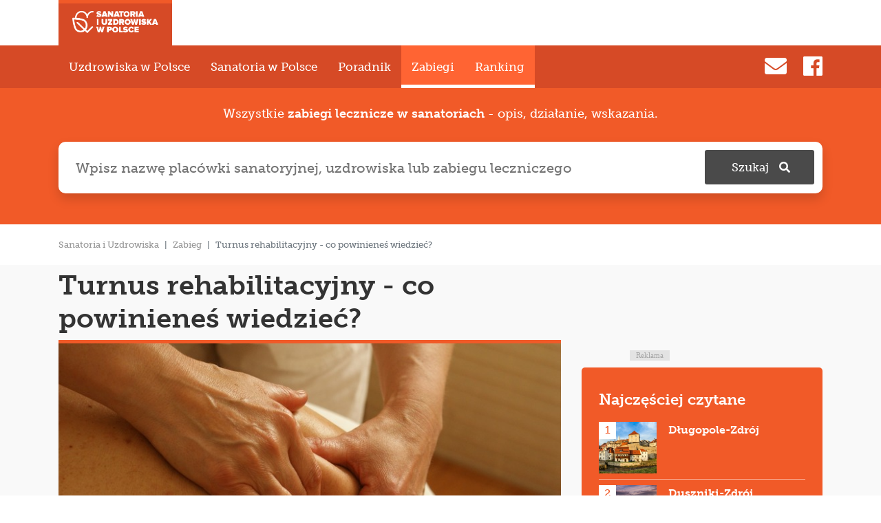

--- FILE ---
content_type: text/html; charset=UTF-8
request_url: https://sanatoria.medme.pl/zabieg/turnus-rehabilitacyjny-co-powinienes-wiedziec
body_size: 12017
content:
<!DOCTYPE html>
<html lang="en-US">

<head>
    <meta charset="UTF-8">
    <meta http-equiv="X-UA-Compatible" content="IE=edge">
    <meta name="viewport" content="width=device-width, initial-scale=1">
    <meta name="csrf-param" content="_csrf">
<meta name="csrf-token" content="uPBRFiQ1UJxTgvYRcp-lr8r04F73Z7GjpR-shAykILTpwwtZRgE23jrlolIFxc2dsqKtM7oN1sf6ccG9VNdqhw==">
    <title>Turnus rehabilitacyjny - co powinieneś wiedzieć? | MedMe.pl</title>

    <link rel="stylesheet" href="https://use.typekit.net/vcd8zhh.css">
    <link rel="stylesheet" href="https://use.fontawesome.com/releases/v5.0.13/css/all.css" integrity="sha384-DNOHZ68U8hZfKXOrtjWvjxusGo9WQnrNx2sqG0tfsghAvtVlRW3tvkXWZh58N9jp" crossorigin="anonymous">
            <script>window.cmpAssetConfig = {"baseUrl":"https:\/\/www.medme.pl\/assets\/22e4475b"};</script>    <meta name="description" content="Rehabilitacja stanowi bardzo istotny element powrotu do zdrowia, terapii np. po udarze, po urazach czy w przypadku schorzeń przewlekłych.">
<link type="image/png" href="/assets/88a6fdd5/img/favicon.ico" rel="icon">
<link type="image/png" href="/assets/88a6fdd5/img/favicon.ico" rel="shortcut icon">
<link href="//cdn.jsdelivr.net/npm/slick-carousel@1.8.1/slick/slick.css" rel="stylesheet">
<link href="/assets/88a6fdd5/bootstrap/css/bootstrap.css?v=1768927391" rel="stylesheet">
<link href="/assets/88a6fdd5/js/lightgallery/css/lightgallery.min.css?v=1768927392" rel="stylesheet">
<link href="/assets/88a6fdd5/css/style.css?v=1768927392" rel="stylesheet">
<script src="https://www.medme.pl/assets/22e4475b/config.bundle.js?v=1"></script>
    <!-- Global site tag (gtag.js) - Google Analytics -->
<script async src="https://www.googletagmanager.com/gtag/js?id=UA-128064993-1"></script>
<script>
  window.dataLayer = window.dataLayer || [];
  function gtag(){dataLayer.push(arguments);}
  gtag('js', new Date());

  gtag('config', 'UA-128064993-1');
</script>    <!-- Google Tag Manager -->
<script>(function(w,d,s,l,i){w[l]=w[l]||[];w[l].push({'gtm.start':
new Date().getTime(),event:'gtm.js'});var f=d.getElementsByTagName(s)[0],
j=d.createElement(s),dl=l!='dataLayer'?'&l='+l:'';j.async=true;j.src=
'https://www.googletagmanager.com/gtm.js?id='+i+dl;f.parentNode.insertBefore(j,f);
})(window,document,'script','dataLayer','GTM-W58VFKC');</script>
<!-- End Google Tag Manager -->    <!-- netsprint main script -->
<script type="text/javascript" src="https://lib.wtg-ads.com/lib.min.js" async></script>
</head>

<body>

    <!-- Google Tag Manager (noscript) -->
<noscript><iframe src="https://www.googletagmanager.com/ns.html?id=GTM-W58VFKC"
height="0" width="0" style="display:none;visibility:hidden"></iframe></noscript>
<!-- End Google Tag Manager (noscript) -->
        
<div class="navbar__tabs">
    <div class="container">

        <ul class="navbar__tabs__list">
            <li class="navbar__tabs__list__item">
                <a class="navbar__tabs__link navbar__tabs__link--sanatoria" href="/"></a>
            </li>
                    </ul>

    </div>
</div>
<div class="banner">

</div>
<nav id="main-navbar" class="navbar navbar-dark navbar-expand-lg">
    <div class="container">
                <button id="search-button" class="navbar-toggler search-button" type="button">
            <i class="fas fa-search"></i>
        </button>
        <button class="navbar-toggler" type="button" data-toggle="collapse" data-target="#navbar" aria-controls="navbar" aria-expanded="false" aria-label="Toggle navigation">
            <i class="fas fa-bars"></i>
        </button>
        <div class="collapse navbar-collapse" id="navbar">
            <ul class="navbar__links navbar-nav mr-auto">
                <li class="nav-item navbar__links__button ">
                    <a class="nav-link" href="/uzdrowiska">Uzdrowiska w Polsce</a>
                </li>
                <li class="nav-item navbar__links__button ">
                    <a class="nav-link" href="/sanatoria">Sanatoria w Polsce</a>
                </li>
                <li class="nav-item navbar__links__button ">
                    <a class="nav-link" href="/poradnik">Poradnik</a>
                </li>
                <li class="nav-item navbar__links__button active">
                    <a class="nav-link" href="/zabiegi">Zabiegi</a>
                </li>
                <li class="nav-item navbar__links__button active">
                    <a class="nav-link" href="/ranking">Ranking</a>
                </li>
            </ul>
            <div class="navbar__icons">
                <a class="navbar__icons__icon" href="/cdn-cgi/l/email-protection#6e1d0f000f1a011c070f2e030b0a030b401e02"><i class="fas fa-envelope fa-2x"></i></a>
                <a class="navbar__icons__icon" href="https://www.facebook.com/Sanatoria-i-Uzdrowiska-w-Polsce-333695454086684/?modal=admin_todo_tour"><i class="fab fa-facebook fa-2x"></i></a>
            </div>
        </div>
    </div>
</nav>
<div id="search" class="search hide">
    <div class="search__content container">
        <p class="search__content__text">
                            Wszystkie <strong>zabiegi lecznicze w sanatoriach</strong> - opis, działanie, wskazania.
                    </p>

        <form class="search__form" action="/szukaj" method="get">
            <input class="search__form__input shadow" placeholder="Wpisz nazwę placówki sanatoryjnej, uzdrowiska lub zabiegu leczniczego" type="text" name="search">
            <button class="search__form__submit" type="submit"><span>Szukaj </span><i style="position: absolute;margin-left: 15px;line-height: 25px;" class="fas fa-search"></i></button>
        </form>
    </div>
</div>    <div class="wrap">

        <div class="container">
                    </div>

        
<div class="container">
    <ul class="breadcrumb"><li class="breadcrumb-item" itemscope itemtype="http://data-vocabulary.org/Breadcrumb"><a href="/" itemprop="url"><span itemprop="title">Sanatoria i Uzdrowiska</span></a></li>
<li class="breadcrumb-item" itemscope itemtype="http://data-vocabulary.org/Breadcrumb"><a href="/zabiegi" itemprop="url"><span itemprop="title">Zabieg</span></a></li>
<li class="breadcrumb-item active"><span>Turnus rehabilitacyjny - co powinieneś wiedzieć?</span></li>
</ul></div>    



<div class="single-content">

    <div class="container">
        <div class="row">
            <div class="col-md-8">
                <h1 class="single-content__title">Turnus rehabilitacyjny - co powinieneś wiedzieć?</h1>
            </div>
        </div>
        <div class="row">
            <div class="col-lg-7 col-xl-8">
                    <div class="single-content__main-image">
    	<div class="image_with_text">
	
<img class="border_orange_solid" src="/picture/1178,750,440,1,massage-389716-1280.jpg" alt="">	
    </div>    </div>

                <div class="row">
                    <div class="col-md-3">
                        <div class="tag__container">
    </div>
                    </div>
                    <div class="col-md-9">
                        
<div class="share row no-gutters">
    <div class="col-6 col-sm-3 col-md-6 col-lg-6 col-xl-3">
        <a target="_blank" href="https://www.facebook.com/sharer/sharer.php?u=http%3A%2F%2Fsanatoria.medme.pl%2Fzabieg%2Fturnus-rehabilitacyjny-co-powinienes-wiedziec" class="facebook-share share__button facebook">
            <i class="fab fa-facebook-f"></i><span> Udostępnij</span>
        </a>
    </div>
    <div class="col-6 col-sm-3 col-md-6 col-lg-6 col-xl-3">
        <a href="fb-messenger://share/?link=http%3A%2F%2Fsanatoria.medme.pl%2Fzabieg%2Fturnus-rehabilitacyjny-co-powinienes-wiedziec"  class="messenger-share share__button messenger ">
            <i class="fab fa-facebook-messenger"></i><span> Do znajomych</span>
        </a>
    </div>
    <div class="col-6 col-sm-3 col-md-6 col-lg-6 col-xl-3">
        <a target="_blank" href="https://twitter.com/intent/tweet?source=webclient&text=http%3A%2F%2Fsanatoria.medme.pl%2Fzabieg%2Fturnus-rehabilitacyjny-co-powinienes-wiedziec" class="share__button twitter">
            <i class="fab fa-twitter"></i><span> Tweetnij</span> 
        </a>
    </div>
    <div class="col-6 col-sm-3 col-md-6 col-lg-6 col-xl-3">
        <a href="/cdn-cgi/l/email-protection#[base64]" class="share__button mail">
            <i class="far fa-envelope"></i><span> Wyślij link</span> 
        </a>
    </div>
</div><div class="single-content__body">
	<p><strong>Rehabilitacja stanowi bardzo istotny element powrotu do zdrowia, terapii np. po udarze, po urazach czy w przypadku schorzeń przewlekłych. Zapewnia profesjonalną diagnostykę, zabiegi dopasowane do potrzeb i specyfiki schorzenia, leczenie i szeroko rozumiany relaks. </strong></p>

<p><strong>Artykuł sponsorowany</strong></p>

<p>Turnusy rehabilitacyjne to r&oacute;wnież możliwość przebywania w grupie, budowania relacji, co jest istotne m.in. w przypadku os&oacute;b długo chorujących czy senior&oacute;w. Rehabilitacja, jako ważny etap procesu zdrowienia, może być częścią zaplanowanego leczenia i kieruje na nią lekarz prowadzący pacjenta. W&oacute;wczas pod uwagę bierze się turnusy rehabilitacyjne z dofinansowaniem PFRON.</p>

<p>Na zdrowotny wypoczynek, wczasy rehabilitacyjne czy np. odchudzające można także wybrać się we własnym zakresie. Warto jednak wybrać odpowiedni ośrodek, sanatorium rehabilitacyjne, biorąc pod uwagę zar&oacute;wno oferowane warunki, komfort, lokalizację, jak r&oacute;wnież spektrum zabieg&oacute;w oraz kadrę specjalist&oacute;w.</p>

<p style="background: none repeat scroll 0 0 #E3E3E3; color: #A5A5A5; font-family: Tahoma;
 font-size: 11px;height: 15px;line-height: 15px;text-align: center;width: 58px;margin-left:20%;
 margin-bottom:0;margin-top: 15px;">Reklama</p>
<div class="adslot--centered" style="margin-bottom: 10px;" data-adslot-name="art_rec_srod_1" data-adslot-netsprint-id="art_rec_srod_1">
    <div id="art_rec_srod_1"></div>
</div>
<h2>Ośrodek rehabilitacyjny - sprawdź infrastrukturę</h2>

<p><strong>Lokalizacja i oferowane warunki</strong> &ndash; to widzimy na pierwszy rzut oka przeglądając oferty ośrodk&oacute;w. Warto wiedzieć, że miejsce ma duże znaczenie, zar&oacute;wno w kontekście atrakcyjności położenia, jak i specyfiki klimatu czy ukształtowania terenu.</p>

<p>Zwracamy zatem uwagę na spok&oacute;j, możliwość wyciszenia, obcowania z naturą &ndash; te czynniki mają ogromne znaczenie w procesie zdrowienia. Nie bez powodu ośrodki oferujące pobyty rehabilitacyjne mieszczą się w otoczeniu las&oacute;w, nad jeziorami. Ładna okolica to r&oacute;wnież gwarancja miłego spędzania czasu wolnego, spacer&oacute;w. Wybierając ośrodek uwzględniamy oczywiście swoje problemy zdrowotne &ndash; dla os&oacute;b z niepełnosprawnością ruchową czy schorzeniami staw&oacute;w lepszy będzie płaski teren i łatwe ścieżki spacerowe.</p>

<p>Schorzenia układu oddechowego warto kurować na <strong>turnusie rehabilitacyjnym nad morzem</strong>. Ośrodek rehabilitacji powinien oczywiście spełniać standardy, takie jak odpowiednia baza noclegowa i żywieniowa na potrzeby większych grup. W turnusach rehabilitacyjnych z reguły uczestniczy więcej os&oacute;b (ok. 20). Zaplecze dla r&oacute;żnych zabieg&oacute;w rehabilitacyjnych (lecznicze kąpiele, grota solna, komora do krioterapii, gabinety masażu, sauna itp.) oraz infrastruktura przystosowana do r&oacute;żnych niepełnosprawności &ndash; to tylko niekt&oacute;re wymogi, jakie musi spełniać dobry ośrodek oferujący <strong>pobyty rehabilitacyjne</strong>.</p>

<p>Powinien także uwzględniać potrzeby małych pacjent&oacute;w, jeśli oferuje zabiegi dla dzieci oraz starszych os&oacute;b w przypadku turnus&oacute;w rehabilitacyjnych dla senior&oacute;w. Kluczowe znaczenie ma dostosowanie kadry i warunk&oacute;w do potrzeb pacjent&oacute;w z r&oacute;żnymi problemami i dysfunkcjami.</p>

<h2>Warunki zakwaterowania w ośrodku</h2>

<p>Najważniejszą częścią są oczywiście zaplanowane zabiegi. Niemniej jednak spędzając dwa tygodnie w danym ośrodku chcemy także, aby pobyt rehabilitacyjny był przyjemny, miły, a warunki jak najbardziej komfortowe.</p>

<p>Obiekty tego typu r&oacute;żnią się standardem, zawsze jednak warunki zakwaterowania powinny zapewniać wygodę, bezpieczeństwo dla os&oacute;b z wieloma, r&oacute;żnorodnymi problemami zdrowotnymi. Najczęściej <strong>w ramach turnusu rehabilitacyjnego PFRON </strong>kuracjusz ma zapewniony pobyt, kt&oacute;ry zaczyna się kolacją dnia pierwszego i kończy śniadaniem w dniu wyjazdu, pełne wyżywienie, pok&oacute;j z kompletnym węzłem sanitarnym i stosownymi zabezpieczeniami, udogodnieniami związanymi np. z niepełnosprawnością.</p>

<h3>Sprawdź stan pokoi</h3>

<p>Pacjenci i goście podczas turnus&oacute;w oraz <strong>urlop&oacute;w rehabilitacyjnych</strong> mają zapewnione noclegi w komfortowych pokojach 1- albo 2-osobowych. W Centrum Rehabilitacyjno &ndash; Rekreacyjnym Dobry Brat na kuracjuszy czekają kompletnie wyposażone, wygodne 1, 2 osobowe pokoje (z możliwością dostawki).</p>

<p>Posiadają pełny węzeł sanitarny, balkony, a na wyposażeniu znajdują się m.in. TV-sat, radio, telefon, dostęp do internetu, czajnik. Obiekt oferuje gościom także luksusowe, dwupokojowe apartamenty z dużym salonem, sypialnią i aneksem kuchennym.</p>

<p>Wybierając ośrodek na leczniczy, ale i relaksujący urlop rehabilitacyjny warto na pewno przejrzeć galerie zdjęć prezentujące wnętrza pokoi i zaplecze obiektu, cenne są też opinie innych gości oraz odpowiedzi pracownik&oacute;w na ewentualne pytania i wątpliwości.</p>

<p style="text-align:center"><img alt="" src="https://sanatoria.medme.pl/picture/1177,800,0,1,pokoj3.jpg" style="height:292px; width:540px" /></p>

<h3>Spytaj o wyżywienie</h3>

<p>Odpowiednia dieta ma ogromne znaczenie zar&oacute;wno dla procesu zdrowienia, jak i dla komfortu pobytu rehabilitacyjnego. W ramach <strong>turnusu rehabilitacyjngo z dofinansowaniem PFRON</strong> pacjent ma zapewnione pełne wyżywienie (trzy zbilansowane posiłki), przy czym warto dopytać o specyfikę kuchni, ewentualnie powiadomić o swoich preferencjach czy wymaganiach dietetycznych (np. alergie pokarmowe, schorzenia takie jak celiakia).</p>

<p>Coraz więcej ośrodk&oacute;w uwzględnia dziś potrzeby os&oacute;b na diecie wegetariańskiej czy wegańskiej. Na specyfikę wyżywiania wpływ mają oczywiście <strong>rodzaje turnus&oacute;w</strong>, najlepszym przykładem będą tu chociażby wczasy odchudzające. W Centrum Dobry Brat kuracjusze mają zagwarantowany profesjonalnie opracowany i spersonalizowany program dietetyczny.</p>

<p>Celem jest nie tylko redukcja kalorii, ale także zmiana nawyk&oacute;w żywieniowych, przygotowanie posiłk&oacute;w zdrowych, zbilansowanych, lekkich, ale jednocześnie smacznych i pożywnych. Z drugiej strony atrakcją pobyt&oacute;w rehabilitacyjnych mogą być też spotkania z regionalną kuchnią czy tak popularne smakołyki z ogniska albo z grilla.</p>

<h2>Jakie zabiegi są wykonywane i wliczone w turnus</h2>

<p>Turnusy rehabilitacyjne trwają co najmniej dwa tygodnie, zgodnie z ustawą i polskim prawem. Przebieg i zabiegi na <strong>turnusach rehabilitacyjnych z PFRON </strong>&nbsp;musi być zgodny z zaleceniami lekarza kierującego, a ośrodek ma spełniać wymagania charakterystyczne dla danego schorzenia, niepełnosprawności czy dysfunkcji. Zakres i rodzaj zabieg&oacute;w są ściśle związane ze specyfiką problemu zdrowotnego.</p>

<p>Uczestnicy turnusu biorą udział w&nbsp; specjalnie opracowanych ćwiczeniach, zajęciach, masażach i rehabilitacji kontrolowanych, zlecanych i prowadzonych przed doświadczonych lekarzy, fizjoterapeut&oacute;w. Mają też zapewnioną opiekę psychologiczną i dietetyczną.</p>

<p>Oczywiście na ilość i charakter zabieg&oacute;w wpływa <strong>rodzaj turnusu</strong>, dlatego uczestniczą w nich zawsze&nbsp; osoby, kt&oacute;re mają podobne problemy zdrowotne. W ramach pobytu rehabilitacyjnego można także skorzystać z dodatkowych, płatnych zabieg&oacute;w czy zajęć, oczywiście po konsultacji i jeśli nie ma przeciwwskazań.</p>

<h2>Dla jakich schorzeń prowadzona jest rehabilitacja?</h2>

<p>Wybierając ośrodek na pobyt rehabilitacyjny należy sprawdzić czy gwarantuje terapię i zabiegi związane z danym schorzeniem. Najczęściej w tego typu obiektach leczy się pacjent&oacute;w <strong>po urazach</strong>, kontuzjach, wypadkach.</p>

<p>Oferują także szerokie spektrum zabieg&oacute;w dla os&oacute;b po udarze, ze schorzeniami kręgosłupa, narząd&oacute;w ruchu, chorobami reumatycznymi, układu krążenia, układu oddechowego, pokarmowego, z cukrzycą i dolegliwościami neurologicznymi itp. Ważną częścią oferty są też <strong>turnusy rehabilitacyjne dla senior&oacute;w</strong> obejmujące m.in. masaże, hydroterapię, kinezyterapię, ultradźwięki, czy terapię funkcjonalną. Rehabilitacja obejmuje zabieg pomocne w konkretnych schorzeniach. W Centrum Dobry Brat kuracjusze i gości mogą skorzystać m.in. z:</p>

<ul>
	<li>fizykoterapii</li>
	<li>jonoforezy,</li>
	<li>ultradźwięk&oacute;w,</li>
	<li>elektrostymulacji,</li>
	<li>laseroterapii,</li>
	<li>r&oacute;żnorodnych masaży,</li>
	<li>terapii funkcjonalnej</li>
	<li>hydroterapii,</li>
	<li>inhalacji,</li>
	<li>krioterapii,</li>
	<li>ćwiczeń, gimnastyki,</li>
	<li>kinezyterapii.</li>
</ul>

<p>Docenią r&oacute;wnież dobroczynne działanie rytuał&oacute;w odnowy biologicznej, kąpieli zdrowotnych, sauny czy groty solnej.</p>

<p style="background: none repeat scroll 0 0 #E3E3E3; color: #A5A5A5; font-family: Tahoma;
 font-size: 11px;height: 15px;line-height: 15px;text-align: center;width: 58px;margin-left:20%;
 margin-bottom:0;margin-top: 15px;">Reklama</p>
<div class="adslot--centered" style="margin-bottom: 10px;" data-adslot-name="art_rec_srod_2" data-adslot-netsprint-id="art_rec_srod_2">
    <div id="art_rec_srod_2"></div>
</div>
<h2>Warto wybierać doświadczone środki</h2>

<p>Na zdrowiu nie oszczędzamy &ndash; to podstawa. Dotyczy to zar&oacute;wno przeznaczanych na nie funduszy, jak i czasu poświęconego na znalezienie dobrego, sprawdzonego ośrodka. Na r&oacute;żne <strong>rodzaje turnus&oacute;w rehabilitacyjnych</strong> i wczasy odchudzające zaprasza Centrum Rehabilitacyjno &ndash; Rekreacyjne Dobry Brat.</p>

<p>Malowniczo położony w sercu Bor&oacute;w Tucholskich obiekt zapewnia szeroki pakiet zabieg&oacute;w dla pacjent&oacute;w z wieloma schorzeniami, po urazach i udarach. Zaprasza na <strong>turnusy rehabilitacyjne dla senior&oacute;w</strong> i dla dzieci. Atutem jest tu r&oacute;wnież wykwalifikowana kadra fizjoterapeut&oacute;w oraz doświadczony dietetyk. Dzięki wieloletniemu doświadczeniu Centrum zapewnia nie tylko kompleksowe kuracje i profesjonalne zabiegi, ale także relaks podczas <strong>urlop&oacute;w rehabilitacyjnych</strong> i liczne atrakcje (np. wieczory przy ognisku, wieczorki z poezją przy kominku, kursy tańca, spotkania przy muzyce oraz wycieczki po okolicy).</p>

<p>&nbsp;</p>
</div>
<div class="share row no-gutters">
    <div class="col-6 col-sm-3 col-md-6 col-lg-6 col-xl-3">
        <a target="_blank" href="https://www.facebook.com/sharer/sharer.php?u=http%3A%2F%2Fsanatoria.medme.pl%2Fzabieg%2Fturnus-rehabilitacyjny-co-powinienes-wiedziec" class="facebook-share share__button facebook">
            <i class="fab fa-facebook-f"></i><span> Udostępnij</span>
        </a>
    </div>
    <div class="col-6 col-sm-3 col-md-6 col-lg-6 col-xl-3">
        <a href="fb-messenger://share/?link=http%3A%2F%2Fsanatoria.medme.pl%2Fzabieg%2Fturnus-rehabilitacyjny-co-powinienes-wiedziec"  class="messenger-share share__button messenger ">
            <i class="fab fa-facebook-messenger"></i><span> Do znajomych</span>
        </a>
    </div>
    <div class="col-6 col-sm-3 col-md-6 col-lg-6 col-xl-3">
        <a target="_blank" href="https://twitter.com/intent/tweet?source=webclient&text=http%3A%2F%2Fsanatoria.medme.pl%2Fzabieg%2Fturnus-rehabilitacyjny-co-powinienes-wiedziec" class="share__button twitter">
            <i class="fab fa-twitter"></i><span> Tweetnij</span> 
        </a>
    </div>
    <div class="col-6 col-sm-3 col-md-6 col-lg-6 col-xl-3">
        <a href="/cdn-cgi/l/email-protection#[base64]" class="share__button mail">
            <i class="far fa-envelope"></i><span> Wyślij link</span> 
        </a>
    </div>
</div>                    </div>
                </div>
            </div>
            <div class="col-lg-5 col-xl-4">
                <p style="background: none repeat scroll 0 0 #E3E3E3; color: #A5A5A5; font-family: Tahoma;
 font-size: 11px;height: 15px;line-height: 15px;text-align: center;width: 58px;margin-left:20%;
 margin-bottom:0;margin-top: 15px;">Reklama</p>
<div class="adslot--centered" style="margin-bottom: 10px;" data-adslot-name="art_half_prawa_1" data-adslot-netsprint-id="art_half_prawa_1">
    <div id="art_half_prawa_1"></div>
</div>
                <div class="most_read">
    <p class="most_read__title">
        Najczęściej czytane    </p>
    <ul class="most_read__list">
                    <li>
                <a class="most_read__list__item" href="/uzdrowisko/dlugopole-zdroj-sanatorium-przewodnik-po-uzdrowiskach">
                    <div class="most_read__list__item__image" style="background-image:url(/picture/974,400,0,1,d-ugopole-zdr-j-panorama-miasta-bystrzyca-k-odzka-1-fot-jaros-aw-soba-ski.jpg);">
                        <p class="most_read__list__item__image__over">1</p>
                    </div>
                    <div class="most_read__list__item__link">
                        Długopole-Zdrój                    </div>
                </a>
            </li>
                    <li>
                <a class="most_read__list__item" href="/uzdrowisko/duszniki-zdroj-sanatorium-przewodnik-po-uzdrowiskach">
                    <div class="most_read__list__item__image" style="background-image:url(/picture/1068,400,0,1,duszniki-zdr-j-3-.jpg);">
                        <p class="most_read__list__item__image__over">2</p>
                    </div>
                    <div class="most_read__list__item__link">
                        Duszniki-Zdrój                    </div>
                </a>
            </li>
                    <li>
                <a class="most_read__list__item" href="/uzdrowisko/goczalkowice-zdroj-sanatorium-przewodnik-po-uzdrowiskach">
                    <div class="most_read__list__item__image" style="background-image:url(/picture/979,400,0,1,11-fot-a-paw-owicz.jpg);">
                        <p class="most_read__list__item__image__over">3</p>
                    </div>
                    <div class="most_read__list__item__link">
                        Goczałkowice-Zdrój                    </div>
                </a>
            </li>
                    <li>
                <a class="most_read__list__item" href="/uzdrowisko/iwonicz-zdroj-sanatorium-przewodnik-po-uzdrowiskach">
                    <div class="most_read__list__item__image" style="background-image:url(/picture/943,400,0,1,dom-zdrojowy-in-iwonicz-zdr-j-2-panorama.jpg);">
                        <p class="most_read__list__item__image__over">4</p>
                    </div>
                    <div class="most_read__list__item__link">
                        Iwonicz-Zdrój                    </div>
                </a>
            </li>
            </ul>
</div>
                <p style="background: none repeat scroll 0 0 #E3E3E3; color: #A5A5A5; font-family: Tahoma;
 font-size: 11px;height: 15px;line-height: 15px;text-align: center;width: 58px;margin-left:20%;
 margin-bottom:0;margin-top: 15px;">Reklama</p>
<div class="adslot--centered" style="margin-bottom: 10px;" data-adslot-name="art_half_prawa_2" data-adslot-netsprint-id="art_half_prawa_2">
    <div id="art_half_prawa_2"></div>
</div>
                <div class="most_read">
    <p class="most_read__title">
        Najnowsze artykuły    </p>
    <ul class="most_read__list">
                    <li>
                <a class="most_read__list__item" href="/poradnik/uzdrowiska-w-malopolsce-gdzie-odpoczac-i-zadbac-o-zdrowie">
                    <div class="most_read__list__item__image" style="background-image:url(/picture/1355,400,0,1,uzdrowisko-kopalnia-soli-wieliczka.jpg);">
                        <p class="most_read__list__item__image__over">1</p>
                    </div>
                    <div class="most_read__list__item__link">
                        Uzdrowiska w Małopolsce – gdzie odpocząć i zadbać o zdrowie?                    </div>
                </a>
            </li>
                    <li>
                <a class="most_read__list__item" href="/poradnik/laserowa-korekcja-wzorku-skutecznie-zwalczy-krotkowzrocznosc">
                    <div class="most_read__list__item__image" style="background-image:url(/picture/1354,400,0,1,laserowa-korekcja-wzorku.jpg);">
                        <p class="most_read__list__item__image__over">2</p>
                    </div>
                    <div class="most_read__list__item__link">
                        Laserowa korekcja wzorku skutecznie zwalczy krótkowzroczność                    </div>
                </a>
            </li>
                    <li>
                <a class="most_read__list__item" href="/poradnik/uzdrowiska-na-poludniu-polski">
                    <div class="most_read__list__item__image" style="background-image:url(/picture/1353,400,0,1,uzdrowisko-kopalnia-soli-wieliczka.jpg);">
                        <p class="most_read__list__item__image__over">3</p>
                    </div>
                    <div class="most_read__list__item__link">
                        Uzdrowiska na południu Polski                    </div>
                </a>
            </li>
                    <li>
                <a class="most_read__list__item" href="/poradnik/pakiet-medyczny-dla-seniora-co-obejmuje-ile-kosztuje-i-jak-z-niego-korzystac">
                    <div class="most_read__list__item__image" style="background-image:url(/picture/1352,400,0,1,pakiety-medyczne-dla-seniora.jpg);">
                        <p class="most_read__list__item__image__over">4</p>
                    </div>
                    <div class="most_read__list__item__link">
                        Pakiet medyczny dla seniora – co obejmuje, ile kosztuje i jak z niego korzystać?                     </div>
                </a>
            </li>
            </ul>
</div>
                <div class="show_ranking">
    <p>Znajdź najlepsze<br>sanatorium dla siebie.</p>
    <a href="/ranking" class="btn btn-orange btn-lg">Zobacz ranking</a>
</div>                <p style="background: none repeat scroll 0 0 #E3E3E3; color: #A5A5A5; font-family: Tahoma;
 font-size: 11px;height: 15px;line-height: 15px;text-align: center;width: 58px;margin-left:20%;
 margin-bottom:0;margin-top: 15px;">Reklama</p>
<div class="adslot--centered" style="margin-bottom: 10px;" data-adslot-name="art_sticky_1" data-adslot-netsprint-id="art_sticky_1">
    <div id="art_sticky_1"></div>
</div>
            </div>
        </div>
    </div>
</div>

<div class="container">
    <div class="row">
        <div class="col-lg-12">
            <h4 class="text-center font-weight-bold mb-4" >Zabieg dostępny w tych sanatoriach:</h4>
        </div>
    </div>
    <div class="row">
    	    </div>
    
    <div class="row justify-content-md-center my-4">
        <div class="col-lg-4">
            <a href="/ranking" class="btn btn-orange btn-lg btn-block">Pokaż więcej</a>
        </div>
    </div>
</div>    </div>
    <p style="background: none repeat scroll 0 0 #E3E3E3; color: #A5A5A5; font-family: Tahoma;
 font-size: 11px;height: 15px;line-height: 15px;text-align: center;width: 58px;margin-left:20%;
 margin-bottom:0;margin-top: 15px;">Reklama</p>
<div class="adslot--centered" style="margin-bottom: 10px;" data-adslot-name="over_newsletter" data-adslot-netsprint-id="art_bill_bottom">
    <div id="art_bill_bottom"></div>
</div>
    

<!-- agregator 165 -->
	<section class="agregator-content" data-agregator-id="165"><div class="hp"><div data-section-id="0" data-type="title" data-merge="0" class="hpe__block"><section class="agr__block agr__block--title container"><div><div class="agr__box__title category__spa"><h2 class="agr__box__title__title">Kierunek miesiąca - Jedziemy w góry!</h2><div class="agr__box__title__subtitle"></div></div></div></section><section class="agr__block agr__block--slider-three container agr__block--merged"><div class="row"><div class="col-xs-12 col-lg-4"><div class="agr__box agr__box--slide agr__box--text-under-photo"><div class="agr__box__thumbnail"><img class="agr__box__thumbnail__image" src="https://cdnsanatoria.medme.pl/picture/1105,360,245,1,823-750-440-1-fot-herda-dawid-widok-na-uzdrowiskow-dzielnic-ustronia-zawodzie.jpg"><div class="agr__box__thumbnail-layer"></div><div class="agr__box__thumbnail-top"></div><div class="agr__box__thumbnail-bottom"><div class="agr__box__title">Ustroń</div><div class="agr__box__subtitle">Odwiedź jedno z największych kompleksów uzdrowiskowych w Europie  z własnymi złożami solanki i borowiny</div><div class="agr__box__rating"><div class="stars"><i class="far fa-star"></i><i class="far fa-star"></i><i class="far fa-star"></i><i class="far fa-star"></i><i class="far fa-star"></i></div></div><a href="/uzdrowisko/uzdrowisko-ustron-przewodnik-po-uzdrowiskach" class="btn-white btn agr__box__cta">Więcej</a></div></div></div></div><div class="col-xs-12 col-lg-4"><div class="agr__box agr__box--slide agr__box--text-under-photo"><div class="agr__box__thumbnail"><img class="agr__box__thumbnail__image" src="https://cdnsanatoria.medme.pl/picture/1106,360,245,1,941-750-440-1-jedlina-zdr-j-rze-ba-charlotty-von-seher-thoss-przy-fontannie-fotopolska-eu-321541-.jpg"><div class="agr__box__thumbnail-layer"></div><div class="agr__box__thumbnail-top"></div><div class="agr__box__thumbnail-bottom"><div class="agr__box__title">Jedlina-Zdrój</div><div class="agr__box__subtitle">Sprawdź podgórski mikroklimat uzdrowiska,  odetchnij czystym powietrzem i podziwiaj piękne krajobrazy</div><div class="agr__box__rating"><div class="stars"><i class="far fa-star"></i><i class="far fa-star"></i><i class="far fa-star"></i><i class="far fa-star"></i><i class="far fa-star"></i></div></div><a href="/uzdrowisko/jedlina-zdroj-sanatorium-przewodnik-po-uzdrowiskach" class="btn-white btn agr__box__cta">Więcej</a></div></div></div></div><div class="col-xs-12 col-lg-4"><div class="agr__box agr__box--slide agr__box--text-under-photo"><div class="agr__box__thumbnail"><img class="agr__box__thumbnail__image" src="https://cdnsanatoria.medme.pl/picture/1107,360,245,1,974-750-440-1-d-ugopole-zdr-j-panorama-miasta-bystrzyca-k-odzka-1-fot-jaros-aw-soba-ski-1-.jpg"><div class="agr__box__thumbnail-layer"></div><div class="agr__box__thumbnail-top"></div><div class="agr__box__thumbnail-bottom"><div class="agr__box__title">Długopole-Zdrój</div><div class="agr__box__subtitle">Skorzystaj z  Pijalni Wód Mineralnych cechujących się dużą zawartością magnezu, wapnia, sodu, żelaza i potasu</div><div class="agr__box__rating"><div class="stars"><i class="far fa-star"></i><i class="far fa-star"></i><i class="far fa-star"></i><i class="far fa-star"></i><i class="far fa-star"></i></div></div><a href="/uzdrowisko/dlugopole-zdroj-sanatorium-przewodnik-po-uzdrowiskach" class="btn-white btn agr__box__cta">Więcej</a></div></div></div></div></div></section></div><div data-section-id="2" data-type="title" data-merge="0" class="hpe__block"><section class="agr__block agr__block--title container"><div><div class="agr__box__title category__sanatorium"><h2 class="agr__box__title__title">Wyjazd do sanatorium - co musisz wiedzieć?</h2><div class="agr__box__title__subtitle"></div></div></div></section><section class="agr__block agr__block--slider-three container agr__block--merged"><div class="row"><div class="col-xs-12 col-lg-4"><div class="agr__box agr__box--slide agr__box--text-under-photo"><div class="agr__box__thumbnail"><img class="agr__box__thumbnail__image" src="https://cdnsanatoria.medme.pl/picture/1111,360,245,1,673-750-440-1-skierowanie-do-sanatorium.jpg"><div class="agr__box__thumbnail-layer"></div><div class="agr__box__thumbnail-top"></div><div class="agr__box__thumbnail-bottom"><div class="agr__box__title">Jak uzyskać skierowanie do sanatorium i który lekarz je wystawi?</div><div class="agr__box__rating"><div class="stars"><i class="far fa-star"></i><i class="far fa-star"></i><i class="far fa-star"></i><i class="far fa-star"></i><i class="far fa-star"></i></div></div><a href="/poradnik/skierowanie-do-sanatorium-przegladarka-lista-oczekujacych-i-zwroty" class="btn-white btn agr__box__cta">Więcej</a></div></div></div></div><div class="col-xs-12 col-lg-4"><div class="agr__box agr__box--slide agr__box--text-under-photo"><div class="agr__box__thumbnail"><img class="agr__box__thumbnail__image" src="https://cdnsanatoria.medme.pl/picture/1112,360,245,1,684-750-440-1-przegl-darka-skierowa-do-sanatorium.jpg"><div class="agr__box__thumbnail-layer"></div><div class="agr__box__thumbnail-top"></div><div class="agr__box__thumbnail-bottom"><div class="agr__box__title">Przeglądarka skierowań do sanatorium - jak działa?</div><div class="agr__box__rating"><div class="stars"><i class="far fa-star"></i><i class="far fa-star"></i><i class="far fa-star"></i><i class="far fa-star"></i><i class="far fa-star"></i></div></div><a href="/poradnik/przegladarka-skierowan-do-sanatorium-jak-dziala" class="btn-white btn agr__box__cta">Więcej</a></div></div></div></div><div class="col-xs-12 col-lg-4"><div class="agr__box agr__box--slide agr__box--text-under-photo"><div class="agr__box__thumbnail"><img class="agr__box__thumbnail__image" src="https://cdnsanatoria.medme.pl/picture/1113,360,245,1,665-750-440-1-op-aty-za-sanatorium.jpg"><div class="agr__box__thumbnail-layer"></div><div class="agr__box__thumbnail-top"></div><div class="agr__box__thumbnail-bottom"><div class="agr__box__title">Ile kosztuje wyjazd do sanatorium - prywatnie i ze skierowaniem</div><div class="agr__box__rating"><div class="stars"><i class="far fa-star"></i><i class="far fa-star"></i><i class="far fa-star"></i><i class="far fa-star"></i><i class="far fa-star"></i></div></div><a href="/poradnik/oplaty-za-sanatorium-prywatnie-ze-skierowaniem" class="btn-white btn agr__box__cta">Więcej</a></div></div></div></div></div></section></div><div data-section-id="4" data-type="title" data-merge="0" class="hpe__block"><section class="agr__block agr__block--title container"><div><div class="agr__box__title category__treatment"><h2 class="agr__box__title__title">Elektroterapia - najlepsze zabiegi na ból</h2><div class="agr__box__title__subtitle"></div></div></div></section><section class="agr__block agr__block--slider-three container agr__block--merged"><div class="row"><div class="col-xs-12 col-lg-4"><div class="agr__box agr__box--slide agr__box--text-under-photo"><div class="agr__box__thumbnail"><img class="agr__box__thumbnail__image" src="https://cdnsanatoria.medme.pl/picture/1108,360,245,1,488-750-440-1-pr-dy-tens.jpg"><div class="agr__box__thumbnail-layer"></div><div class="agr__box__thumbnail-top"></div><div class="agr__box__thumbnail-bottom"><div class="agr__box__title">Elektrostymulacja </div><div class="agr__box__subtitle">Popularna metoda niwelowania bólu. Sprawdź, jak ją wykorzystać by przyniosła ulgę</div><div class="agr__box__rating"><div class="stars"><i class="far fa-star"></i><i class="far fa-star"></i><i class="far fa-star"></i><i class="far fa-star"></i><i class="far fa-star"></i></div></div><a href="/zabieg/prady-tens-elektrostymulacja-w-leczeniu-bolu" class="btn-white btn agr__box__cta">Więcej</a></div></div></div></div><div class="col-xs-12 col-lg-4"><div class="agr__box agr__box--slide agr__box--text-under-photo"><div class="agr__box__thumbnail"><img class="agr__box__thumbnail__image" src="https://cdnsanatoria.medme.pl/picture/1109,360,245,1,489-750-440-1-prady-traberta.jpg"><div class="agr__box__thumbnail-layer"></div><div class="agr__box__thumbnail-top"></div><div class="agr__box__thumbnail-bottom"><div class="agr__box__title">Prądy Traberta</div><div class="agr__box__subtitle">Mają działanie przeciwbólowe i przeciwzapalne. Pomagają na ból kręgosłupa, stawów, czy zaburzenia krążenia</div><div class="agr__box__rating"><div class="stars"><i class="far fa-star"></i><i class="far fa-star"></i><i class="far fa-star"></i><i class="far fa-star"></i><i class="far fa-star"></i></div></div><a href="/zabieg/prady-traberta-wskazania-i-przeciwwskazania-leczenia" class="btn-white btn agr__box__cta">Więcej</a></div></div></div></div><div class="col-xs-12 col-lg-4"><div class="agr__box agr__box--slide agr__box--text-under-photo"><div class="agr__box__thumbnail"><img class="agr__box__thumbnail__image" src="https://cdnsanatoria.medme.pl/picture/1110,360,245,1,492-750-440-1-interdyn.jpg"><div class="agr__box__thumbnail-layer"></div><div class="agr__box__thumbnail-top"></div><div class="agr__box__thumbnail-bottom"><div class="agr__box__title">Prądy interferencyjne</div><div class="agr__box__subtitle">Rozluźniają mięśnie i rozszerzają naczynia krwionośne, przeciwdziałając napięciu </div><div class="agr__box__rating"><div class="stars"><i class="far fa-star"></i><i class="far fa-star"></i><i class="far fa-star"></i><i class="far fa-star"></i><i class="far fa-star"></i></div></div><a href="/zabieg/interdyn-prady-interferencyjne-w-rehabilitacji" class="btn-white btn agr__box__cta">Więcej</a></div></div></div></div></div></section></div></div></section>
	
<footer class="footer">
    <!-- Quantcast Choice. Consent Manager Tag v2.0 (for TCF 2.0) -->
<script data-cfasync="false" src="/cdn-cgi/scripts/5c5dd728/cloudflare-static/email-decode.min.js"></script><script type="text/javascript" async=true>
    (function() {
        var host = window.location.hostname;
        var element = document.createElement('script');
        var firstScript = document.getElementsByTagName('script')[0];
        var url = 'https://cmp.quantcast.com'
            .concat('/choice/', 'bQ7SJVfDAE-3-', '/', host, '/choice.js?tag_version=V2');
        var uspTries = 0;
        var uspTriesLimit = 3;
        element.async = true;
        element.type = 'text/javascript';
        element.src = url;
        firstScript.parentNode.insertBefore(element, firstScript);

        function makeStub() {
            var TCF_LOCATOR_NAME = '__tcfapiLocator';
            var queue = [];
            var win = window;
            var cmpFrame;

            function addFrame() {
                var doc = win.document;
                var otherCMP = !!(win.frames[TCF_LOCATOR_NAME]);
                if (!otherCMP) {
                    if (doc.body) {
                        var iframe = doc.createElement('iframe');
                        iframe.style.cssText = 'display:none';
                        iframe.name = TCF_LOCATOR_NAME;
                        doc.body.appendChild(iframe);
                    } else {
                        setTimeout(addFrame, 5);
                    }
                }
                return !otherCMP;
            }

            function tcfAPIHandler() {
                var gdprApplies;
                var args = arguments;
                if (!args.length) {
                    return queue;
                } else if (args[0] === 'setGdprApplies') {
                    if (
                        args.length > 3 &&
                        args[2] === 2 &&
                        typeof args[3] === 'boolean'
                    ) {
                        gdprApplies = args[3];
                        if (typeof args[2] === 'function') {
                            args[2]('set', true);
                        }
                    }
                } else if (args[0] === 'ping') {
                    var retr = {
                        gdprApplies: gdprApplies,
                        cmpLoaded: false,
                        cmpStatus: 'stub'
                    };
                    if (typeof args[2] === 'function') {
                        args[2](retr);
                    }
                } else {
                    if (args[0] === 'init' && typeof args[3] === 'object') {
                        args[3] = {
                            ...args[3],
                            tag_version: 'V2'
                        };
                    }
                    queue.push(args);
                }
            }

            function postMessageEventHandler(event) {
                var msgIsString = typeof event.data === 'string';
                var json = {};
                try {
                    if (msgIsString) {
                        json = JSON.parse(event.data);
                    } else {
                        json = event.data;
                    }
                } catch (ignore) {}
                var payload = json.__tcfapiCall;
                if (payload) {
                    window.__tcfapi(
                        payload.command,
                        payload.version,
                        function(retValue, success) {
                            var returnMsg = {
                                __tcfapiReturn: {
                                    returnValue: retValue,
                                    success: success,
                                    callId: payload.callId
                                }
                            };
                            if (msgIsString) {
                                returnMsg = JSON.stringify(returnMsg);
                            }
                            if (event && event.source && event.source.postMessage) {
                                event.source.postMessage(returnMsg, '*');
                            }
                        },
                        payload.parameter
                    );
                }
            }
            while (win) {
                try {
                    if (win.frames[TCF_LOCATOR_NAME]) {
                        cmpFrame = win;
                        break;
                    }
                } catch (ignore) {}
                if (win === window.top) {
                    break;
                }
                win = win.parent;
            }
            if (!cmpFrame) {
                addFrame();
                win.__tcfapi = tcfAPIHandler;
                win.addEventListener('message', postMessageEventHandler, false);
            }
        };
        makeStub();
        var uspStubFunction = function() {
            var arg = arguments;
            if (typeof window.__uspapi !== uspStubFunction) {
                setTimeout(function() {
                    if (typeof window.__uspapi !== 'undefined') {
                        window.__uspapi.apply(window.__uspapi, arg);
                    }
                }, 500);
            }
        };
        var checkIfUspIsReady = function() {
            uspTries++;
            if (window.__uspapi === uspStubFunction && uspTries < uspTriesLimit) {
                console.warn('USP is not accessible');
            } else {
                clearInterval(uspInterval);
            }
        };
        if (typeof window.__uspapi === 'undefined') {
            window.__uspapi = uspStubFunction;
            var uspInterval = setInterval(checkIfUspIsReady, 6000);
        }
    })();
</script>
<!-- End Quantcast Choice. Consent Manager Tag v2.0 (for TCF 2.0) -->    <div class="container">
        <img class="footer__logo" src="/assets/88a6fdd5/img/footer/sanatoria.png" alt="">
        <div class="footer__linklist">
            <a class="footer__linklist__link" href="/uzdrowiska">Uzdrowiska w Polsce</a>
            <a class="footer__linklist__link" href="/sanatoria">Sanatoria w Polsce</a>
            <a class="footer__linklist__link" href="/poradnik">Poradnik</a>
            <a class="footer__linklist__link" href="/zabiegi">Zabiegi</a>
        </div>
        <p class="footer__header">Współpracujemy z:</p>
        <div class="footer__wspolpracownicy">
                        <a href="https://www.medme.pl/"> <img class="footer__wspolpracownicy--medme" src="/assets/88a6fdd5/img/footer/logo-medme.svg" alt=""></a>
            <a href="https://cafesenior.pl/">
                <img src="/assets/88a6fdd5/img/footer/cafesenior-logo.png" alt="">
            </a>
        </div>
        <div class="footer__copyright">
            <div class="container">
                <div class="footer__copyright-text">
                    Wydawcą portalu Medme.pl jest spółka Pharma Partner Sp. z o.o.<br>
                    która jest częścią <a href="https://www.pelion.eu/">Pelion Healthcare Group</a>.
                    <br><br>
                    Pharma Partner Sp. z o.o.
                    <br>
                    ul. Pojezierska 90A, 91-341 Łódź
                    <br>
                    NIP: 9471975869, KRS: 0000321925
                </div>

                <ul class="footer__copyright-links list-inline list-unstyled">

                    <li class="list-inline-item footer__copyright-links__element"><a class="footer__copyright-link" href="https://www.medme.pl/informacje/polityka-prywatnosci">Polityka prywatności</a></li>
                    <li class="list-inline-item footer__copyright-links__element"><a class="footer__copyright-link" href="/regulamin">Regulamin</a>
                                            </li>
                    <li class="list-inline-item footer__copyright-links__element"><a class="footer__copyright-link" href="/kontakt">Kontakt</a>
                    </li>
                </ul>
                            </div>
        </div>
        <div class="footer__disclaimer" style="">
            <div class="container" style="">
                <p class="float-right">Copyright © 2026 Pharma Partner Sp. z o. o.</p>
            </div>
        </div>




    </div>
</footer>    <script type="text/javascript">
        var title = 'Reklama';
        var style = 'background: none repeat scroll 0 0 #E3E3E3; color: #A5A5A5; font-family: Tahoma; font-size: 11px;height: 15px;line-height: 15px;text-align: center;width: 58px;margin-left:20%;margin-bottom:0';

        $('.adslot--centered').each(function() {
            if ($(this).outerHeight() >= 40) {
                $(this).prepend('<p style="' + style + '">' + title + '</p>');
            }
        });
    </script>
    <script src="/assets/4195c654/jquery.js?v=1748587244"></script>
<script src="/assets/8bf4cdc0/yii.js?v=1748587244"></script>
<script src="/assets/88a6fdd5/bootstrap/js/bootstrap.bundle.js?v=1768927391"></script>
<script src="//cdnjs.cloudflare.com/ajax/libs/jquery-mousewheel/3.1.13/jquery.mousewheel.min.js"></script>
<script src="//cdn.jsdelivr.net/npm/slick-carousel@1.8.1/slick/slick.min.js"></script>
<script src="/assets/88a6fdd5/js/lightgallery/js/lightgallery-all.min.js?v=1768927392"></script>
<script src="/assets/88a6fdd5/js/jsmodule.js?v=1768927392"></script>
<script src="https://www.medme.pl/assets/22e4475b/cmp.complete.bundle.js?v=1"></script>
    <script async defer src="https://maps.googleapis.com/maps/api/js?key=AIzaSyAKkATTRDfylkbXEmAmSCwN8a11YPMsM1k&callback=initMap"></script>

</body>

</html>


--- FILE ---
content_type: text/css
request_url: https://sanatoria.medme.pl/assets/88a6fdd5/css/style.css?v=1768927392
body_size: 14326
content:
/*--------------------------------------------------------------
# Variables
--------------------------------------------------------------*/
/* sizes */
/*colors*/
/*--------------------------------------------------------------
# Breadcrumbs
--------------------------------------------------------------*/
/* line 1, ../../src/front/scss/elements/_breadcrumbs.scss */
.breadcrumb {
  margin-bottom: 0;
  padding: 20px 0;
  font-size: 13px;
  color: #959595;
  background: none;
}
/* line 8, ../../src/front/scss/elements/_breadcrumbs.scss */
.breadcrumb a {
  color: #959595;
}
/* line 11, ../../src/front/scss/elements/_breadcrumbs.scss */
.breadcrumb > li + li:before {
  content: "|" !important;
}

/*--------------------------------------------------------------
# Checkbox
--------------------------------------------------------------*/
/* line 1, ../../src/front/scss/elements/_styled-checkbox.scss */
.styled-checkbox {
  position: absolute;
  opacity: 0;
}
/* line 5, ../../src/front/scss/elements/_styled-checkbox.scss */
.styled-checkbox + label {
  position: relative;
  cursor: pointer;
  padding: 0;
}
/* line 12, ../../src/front/scss/elements/_styled-checkbox.scss */
.styled-checkbox + label:before {
  content: '';
  margin-right: 10px;
  display: inline-block;
  vertical-align: text-top;
  width: 20px;
  height: 20px;
  background: white;
  border-radius: 3px;
  -moz-box-shadow: inset 0 0 3px #47474799;
  -webkit-box-shadow: inset 0 0 3px #47474799;
  box-shadow: inset 0 0 3px #47474799;
}
/* line 28, ../../src/front/scss/elements/_styled-checkbox.scss */
.styled-checkbox:hover + label:before {
  background: #f35429;
}
/* line 34, ../../src/front/scss/elements/_styled-checkbox.scss */
.styled-checkbox:checked + label:before {
  background: #f35429;
  -moz-box-shadow: none;
  -webkit-box-shadow: none;
  box-shadow: none;
}
/* line 42, ../../src/front/scss/elements/_styled-checkbox.scss */
.styled-checkbox:disabled + label {
  color: #b8b8b8;
  cursor: auto;
}
/* line 48, ../../src/front/scss/elements/_styled-checkbox.scss */
.styled-checkbox:disabled + label:before {
  box-shadow: none;
  background: #ddd;
}
/* line 54, ../../src/front/scss/elements/_styled-checkbox.scss */
.styled-checkbox:checked + label:after {
  content: '';
  position: absolute;
  left: 5px;
  top: 11px;
  background: white;
  width: 3px;
  height: 3px;
  box-shadow: 2px 0 0 white, 4px 0 0 white, 4px -2px 0 white, 4px -4px 0 white, 4px -6px 0 white, 4px -8px 0 white;
  transform: rotate(45deg);
}

/*--------------------------------------------------------------
# Buttons
--------------------------------------------------------------*/
/*BUTTONS SIZE*/
/*BUTTONS STYLE*/
/* line 21, ../../src/front/scss/elements/_buttons.scss */
.btn-orange {
  background-color: #f15a28;
  color: #ffffff;
  font-size: 20px;
  box-shadow: 0 0.6rem 1rem rgba(0, 0, 0, 0.35);
  border: none;
}
/* line 28, ../../src/front/scss/elements/_buttons.scss */
.btn-orange:hover {
  background-color: #FF6433;
  color: #ffffff;
}
/* line 33, ../../src/front/scss/elements/_buttons.scss */
.btn-orange:active, .btn-orange:focus {
  background-color: #FF6433;
  box-shadow: 0 0.4rem 1rem rgba(0, 0, 0, 0.35);
  border: none;
  outline: 0;
}

/* line 40, ../../src/front/scss/elements/_buttons.scss */
.btn-white {
  background-color: #ffffff;
  color: #f15a28;
  font-weight: 700;
  font-size: 20px;
  box-sizing: border-box;
  border: 1px #f15a28 solid;
}
/* line 48, ../../src/front/scss/elements/_buttons.scss */
.btn-white:hover {
  background-color: #f15a28;
  color: #ffffff;
}
/* line 52, ../../src/front/scss/elements/_buttons.scss */
.btn-white:active, .btn-white:focus {
  box-shadow: none;
  border: 1px #f15a28 solid;
  outline: 0;
}

/* line 59, ../../src/front/scss/elements/_buttons.scss */
.btn-icon {
  background-color: #ffffff;
  font-weight: 700;
  color: #000000;
  font-size: 16px;
  border: none;
  height: 90px;
  padding: 0;
  box-shadow: 0 0.2rem 0.5rem rgba(0, 0, 0, 0.15);
}
/* line 68, ../../src/front/scss/elements/_buttons.scss */
.btn-icon .wrap {
  display: flex;
  justify-content: space-between;
  align-items: center;
}
/* line 72, ../../src/front/scss/elements/_buttons.scss */
.btn-icon .wrap .icon {
  background-color: #eaeaea;
  height: 90px;
  width: 90px;
  border-top-left-radius: 4px;
  border-bottom-left-radius: 4px;
  display: flex;
  justify-content: center;
  align-items: center;
}
/* line 81, ../../src/front/scss/elements/_buttons.scss */
.btn-icon .wrap .icon img {
  height: 70px;
  width: 70px;
}
/* line 86, ../../src/front/scss/elements/_buttons.scss */
.btn-icon .wrap .arrow {
  height: 75px;
}
/* line 90, ../../src/front/scss/elements/_buttons.scss */
.btn-icon:active, .btn-icon:focus {
  box-shadow: none;
  border: none;
  outline: 0;
}

/* line 97, ../../src/front/scss/elements/_buttons.scss */
.btnicon {
  background-color: #ffffff;
  border: none;
  height: 85px;
  padding: 0;
  box-shadow: 0 0.2rem 0.5rem rgba(0, 0, 0, 0.15);
  border-radius: 4px;
}
/* line 104, ../../src/front/scss/elements/_buttons.scss */
.btnicon__icon {
  background-color: #eaeaea;
  height: 85px;
  width: 85px;
  border-top-left-radius: 4px;
  border-bottom-left-radius: 4px;
  display: flex;
  justify-content: center;
  align-items: center;
  flex-shrink: 0;
}
/* line 119, ../../src/front/scss/elements/_buttons.scss */
.btnicon__text {
  font-weight: 700;
  color: #000000;
  font-size: 16px;
  margin-left: 3px;
  text-decoration: none;
  width: 105px;
}
/* line 127, ../../src/front/scss/elements/_buttons.scss */
.btnicon__link {
  display: flex;
  align-items: center;
}
/* line 130, ../../src/front/scss/elements/_buttons.scss */
.btnicon__link:hover {
  color: black;
}

/* line 136, ../../src/front/scss/elements/_buttons.scss */
.btn-link {
  color: #f15a28;
  position: relative;
  text-decoration: underline;
}
/* line 140, ../../src/front/scss/elements/_buttons.scss */
.btn-link:hover {
  color: #f15a28;
}
/* line 143, ../../src/front/scss/elements/_buttons.scss */
.btn-link:active, .btn-link:focus {
  color: #f15a28;
  box-shadow: none;
  border: none;
  outline: 0;
}
/* line 149, ../../src/front/scss/elements/_buttons.scss */
.btn-link::after {
  content: '';
  position: absolute;
  right: -14px;
  width: 0;
  height: 0;
  border-top: 5px solid transparent;
  border-bottom: 5px solid transparent;
  border-left: 5px solid #f15a28;
  bottom: 4px;
}

/*--------------------------------------------------------------
# Tag result
--------------------------------------------------------------*/
/* line 1, ../../src/front/scss/elements/_tagresult.scss */
.tagresult {
  height: 357px;
  border-top: 5px #f15a28 solid;
  box-sizing: border-box;
  background-size: cover;
  background-position: center;
  background-repeat: no-repeat;
  padding: 40px;
  display: flex;
  flex-direction: row;
  justify-content: space-between;
  align-items: end;
}
/* line 13, ../../src/front/scss/elements/_tagresult.scss */
.tagresult__link {
  display: flex;
}
/* line 17, ../../src/front/scss/elements/_tagresult.scss */
.tagresult__content {
  width: 100%;
  margin-right: 22px;
}
/* line 20, ../../src/front/scss/elements/_tagresult.scss */
.tagresult__content__text {
  margin: 0;
  color: white;
  font-size: 16px;
}
/* line 24, ../../src/front/scss/elements/_tagresult.scss */
.tagresult__content__text--large {
  font-size: 24px;
}
/* line 28, ../../src/front/scss/elements/_tagresult.scss */
.tagresult__content hr {
  margin: 0;
  border-bottom: solid 2px #ffffff;
}
/* line 33, ../../src/front/scss/elements/_tagresult.scss */
.tagresult .btn-orange {
  height: 40px;
  width: 175px;
  margin-bottom: 5px;
}

/*--------------------------------------------------------------
# Helpers
--------------------------------------------------------------*/
/* line 1, ../../src/front/scss/elements/_helpers.scss */
.space_for_icon_left {
  padding-left: 100px;
}

/* line 4, ../../src/front/scss/elements/_helpers.scss */
.border_orange_solid {
  border-top: 1px #f15a28 solid;
}

/* line 11, ../../src/front/scss/elements/_helpers.scss */
.with-arrow {
  background-image: url(../img/btn-arrow.svg);
  background-repeat: no-repeat;
  background-position: right 13px;
  background-size: 65px;
  padding-right: 58px;
}

/* line 18, ../../src/front/scss/elements/_helpers.scss */
.background-gray {
  background-color: #F9F9F9;
}

/* line 21, ../../src/front/scss/elements/_helpers.scss */
.background-white {
  background-color: white;
}

/* line 24, ../../src/front/scss/elements/_helpers.scss */
.full-width-bg {
  width: 100%;
}

/*--------------------------------------------------------------
# Categories
--------------------------------------------------------------*/
/*CATEGORIES*/
/* line 2, ../../src/front/scss/elements/_categories.scss */
.categories {
  background-color: white;
  padding-bottom: 75px;
  padding-top: 70px;
}
/* line 6, ../../src/front/scss/elements/_categories.scss */
.categories__header {
  text-align: center;
  margin-bottom: 50px;
}
/* line 10, ../../src/front/scss/elements/_categories.scss */
.categories__buttons {
  display: flex;
  margin: auto;
  justify-content: space-evenly;
  width: 1200px;
}

/*--------------------------------------------------------------
# Data range picker
--------------------------------------------------------------*/
/* line 1, ../../src/front/scss/elements/_data-range-picker.scss */
.input-daterange {
  width: 400px;
  margin: 20px;
}
/* line 4, ../../src/front/scss/elements/_data-range-picker.scss */
.input-daterange i {
  display: flex;
  align-items: center;
  font-size: 30px;
  margin-right: 5px;
  color: #f15a28;
}
/* line 11, ../../src/front/scss/elements/_data-range-picker.scss */
.input-daterange__wrapper {
  width: 350px;
  display: inline-flex;
  border-radius: 4px;
  height: 50px;
  box-shadow: 0 3px 9px rgba(0, 0, 0, 0.18);
}
/* line 17, ../../src/front/scss/elements/_data-range-picker.scss */
.input-daterange__wrapper input {
  height: 50px;
  border: none;
  background: none;
  width: 170px;
}
/* line 25, ../../src/front/scss/elements/_data-range-picker.scss */
.input-daterange__wrapper span {
  color: gray;
  font-weight: 700;
  line-height: 38px !important;
  width: 10px;
  text-align: center;
}

/*--------------------------------------------------------------
# Dropdown
--------------------------------------------------------------*/
/*DROPDOWN WITH CHECKBOXES TODO:*/
/* line 4, ../../src/front/scss/elements/_dropdown.scss */
.dropdown.show .dropdown_multiselect {
  border-bottom-left-radius: 0px;
  border-bottom-right-radius: 0px;
}
/* line 7, ../../src/front/scss/elements/_dropdown.scss */
.dropdown.show .dropdown_multiselect .arrow {
  background-image: url(../img/up.png);
}
/* line 11, ../../src/front/scss/elements/_dropdown.scss */
.dropdown.show .dropdown-menu {
  transform: translate3d(0px, 55px, 0px) !important;
}
/* line 15, ../../src/front/scss/elements/_dropdown.scss */
.dropdown .dropdown_multiselect {
  display: block;
  width: 100%;
  background-color: white;
  border: 0;
  border-radius: 4px;
  height: 58px;
  box-shadow: 0 0.6rem 1rem rgba(0, 0, 0, 0.15);
  line-height: 48px;
}
/* line 25, ../../src/front/scss/elements/_dropdown.scss */
.dropdown .dropdown_multiselect:focus {
  border: none;
  outline: 0;
}
/* line 29, ../../src/front/scss/elements/_dropdown.scss */
.dropdown .dropdown_multiselect .arrow {
  background-image: url(../img/down.png);
  height: 50px;
  width: 50px;
  background-position: center;
  background-size: contain;
  float: right;
}
/* line 38, ../../src/front/scss/elements/_dropdown.scss */
.dropdown .dropdown-menu {
  width: 100%;
  border-top-left-radius: 0px;
  border-top-right-radius: 0px;
  border-top: #f15a28 3px solid;
  padding: 15px 8px 15px 8px;
  flex-direction: column;
}
/* line 46, ../../src/front/scss/elements/_dropdown.scss */
.dropdown .dropdown-menu label {
  margin: 8px 0 8px 0;
}
/* line 49, ../../src/front/scss/elements/_dropdown.scss */
.dropdown .dropdown-menu .btn-orange {
  width: 100%;
}
/* line 53, ../../src/front/scss/elements/_dropdown.scss */
.dropdown .element {
  width: 100%;
}
/* line 56, ../../src/front/scss/elements/_dropdown.scss */
.dropdown .element label {
  cursor: pointer;
}

/*--------------------------------------------------------------
# Images
--------------------------------------------------------------*/
/*IMAGES*/
/* line 2, ../../src/front/scss/elements/_image.scss */
.image_with_text {
  position: relative;
}
/* line 4, ../../src/front/scss/elements/_image.scss */
.image_with_text .text {
  float: left;
  position: absolute;
  left: 0;
  top: 0;
  background-color: #f15a28;
  color: #ffffff;
  padding: 9px 18px 8px 18px;
}

/*--------------------------------------------------------------
# Input with button
--------------------------------------------------------------*/
/*Input with button*/
/* line 2, ../../src/front/scss/elements/_input-with-button.scss */
.input_with_button {
  margin-top: 20px;
  box-shadow: 0 3px 9px rgba(0, 0, 0, 0.18);
  width: 360px;
  height: 50px;
  border-radius: 4px;
}
/* line 8, ../../src/front/scss/elements/_input-with-button.scss */
.input_with_button__input {
  border: none;
  border-radius: 4px;
  height: 50px;
  width: 220px;
}
/* line 14, ../../src/front/scss/elements/_input-with-button.scss */
.input_with_button__button {
  height: 50px;
  background-color: #f15a28;
  color: #ffffff;
  border: none;
  border-top-right-radius: 4px;
  border-bottom-right-radius: 4px;
  width: 136px;
}

/*--------------------------------------------------------------
# Link list
--------------------------------------------------------------*/
/* line 1, ../../src/front/scss/elements/_link-list.scss */
.link_list {
  background-image: url(../img/icon.png);
  background-position-x: 0;
  background-position-y: 0;
  background-repeat: no-repeat;
  padding-left: 100px;
  width: 450px;
  display: flex;
  font-weight: 700;
  flex-direction: column;
}
/* line 11, ../../src/front/scss/elements/_link-list.scss */
.link_list h1 {
  line-height: 60px;
}
/* line 14, ../../src/front/scss/elements/_link-list.scss */
.link_list .links a {
  color: #f15a28;
  line-height: 30px;
}
/* line 17, ../../src/front/scss/elements/_link-list.scss */
.link_list .links a:after {
  content: " |";
  color: #000000;
  margin-left: 10px;
  margin-right: 10px;
}
/* line 24, ../../src/front/scss/elements/_link-list.scss */
.link_list .btn-link {
  margin: 20px 0px 20px 0px !important;
}

/*--------------------------------------------------------------
# Search filters
--------------------------------------------------------------*/
/* line 2, ../../src/front/scss/elements/_search-filters.scss */
.search_filters .type {
  width: 130px;
  display: inline-block;
}
/* line 6, ../../src/front/scss/elements/_search-filters.scss */
.search_filters .search_filter {
  position: relative;
  display: -ms-inline-flexbox;
  display: inline-flex;
  vertical-align: middle;
  box-shadow: 0 3px 9px rgba(0, 0, 0, 0.18);
  border-radius: 4px;
  height: 36px;
  margin-right: 10px;
}
/* line 15, ../../src/front/scss/elements/_search-filters.scss */
.search_filters .search_filter .text {
  border-bottom-left-radius: 4px;
  border-top-left-radius: 4px;
  line-height: 36px;
  padding-left: 20px;
  padding-right: 20px;
  height: 36px;
  font-size: 13px;
  font-weight: 700;
}
/* line 24, ../../src/front/scss/elements/_search-filters.scss */
.search_filters .search_filter .text.all {
  border-bottom-right-radius: 4px;
  border-top-right-radius: 4px;
}
/* line 29, ../../src/front/scss/elements/_search-filters.scss */
.search_filters .search_filter .delete_button {
  background-color: #f15a28;
  border-bottom-right-radius: 4px;
  border-top-right-radius: 4px;
  color: white;
  border: none;
  width: 36px;
}

/*--------------------------------------------------------------
# Select
--------------------------------------------------------------*/
/*SELECT*/
/* line 2, ../../src/front/scss/elements/_select.scss */
.select {
  height: 50px;
  width: 300px;
}
/* line 5, ../../src/front/scss/elements/_select.scss */
.select i {
  font-size: 20px;
  color: #f15a28;
  margin-right: 10px;
}
/* line 10, ../../src/front/scss/elements/_select.scss */
.select .select__dropdown {
  -moz-appearance: none;
  /* Firefox */
  -webkit-appearance: none;
  /* Safari and Chrome */
  appearance: none;
  height: 50px;
  width: 130px;
  border: none;
  border-radius: 4px;
  box-shadow: 0 3px 9px rgba(0, 0, 0, 0.18);
  background: url(../img/down.png) no-repeat right #ffffff;
  background-size: contain;
}

/*--------------------------------------------------------------
# Share
--------------------------------------------------------------*/
/* line 1, ../../src/front/scss/elements/_share.scss */
.share {
  margin-bottom: 16px;
}
/* line 3, ../../src/front/scss/elements/_share.scss */
.share__button {
  width: 100%;
  height: 35px;
  color: #ffffff;
  font-size: 13px;
  text-decoration: none;
  display: flex;
  flex-direction: row;
  justify-content: center;
  align-items: center;
}
/* line 13, ../../src/front/scss/elements/_share.scss */
.share__button:hover {
  color: #ffffff;
  text-decoration: none;
}
/* line 17, ../../src/front/scss/elements/_share.scss */
.share__button i {
  font-size: 22px;
  margin-right: 7px;
}
/* line 21, ../../src/front/scss/elements/_share.scss */
.share__button.facebook {
  background-color: #315792;
}
/* line 25, ../../src/front/scss/elements/_share.scss */
.share__button.twitter {
  background-color: #01A7E7;
}
/* line 28, ../../src/front/scss/elements/_share.scss */
.share__button.messenger {
  background-color: #006AF9;
}
/* line 31, ../../src/front/scss/elements/_share.scss */
.share__button.mail {
  background-color: #D10000;
}
/* line 35, ../../src/front/scss/elements/_share.scss */
.share div {
  padding: 2px !important;
}

/*--------------------------------------------------------------
# Tags
--------------------------------------------------------------*/
/*TAG*/
/* line 2, ../../src/front/scss/elements/_tags.scss */
.tag {
  background-color: #ffffff;
  color: #f15a28;
  text-decoration: none;
  box-shadow: 0 0.5rem 1rem rgba(0, 0, 0, 0.17);
  padding: 8px 13px;
  border-radius: 4px;
  margin: 7px 0px;
  display: inline-block;
  text-align: center;
  font-size: 13px;
}
/* line 14, ../../src/front/scss/elements/_tags.scss */
.tag:hover {
  text-decoration: underline;
  color: #f15a28;
}

/*--------------------------------------------------------------
# Typography
--------------------------------------------------------------*/
/* line 1, ../../src/front/scss/elements/_typography.scss */
body {
  font-family: "museo-slab",serif;
}

/*QUOTATION*/
/* line 6, ../../src/front/scss/elements/_typography.scss */
.quotation {
  background-color: #fbfbfb;
  font-style: italic;
  font-size: 20px;
  padding-left: 80px;
  background-image: url(../img/quotation.png);
  background-repeat: no-repeat;
  background-position: left center;
  background-size: 70px;
}

/* line 17, ../../src/front/scss/elements/_typography.scss */
h4 {
  font-size: 25px;
}

/*--------------------------------------------------------------
# Unordered lists
--------------------------------------------------------------*/
/*UNORDERED LIST*/
/* line 2, ../../src/front/scss/elements/_unordered-list.scss */
.unordered_list {
  background-color: #fbfbfb;
}
/* line 4, ../../src/front/scss/elements/_unordered-list.scss */
.unordered_list .header_with_icon {
  display: flex;
  flex-direction: row;
  padding-top: 11px;
}
/* line 8, ../../src/front/scss/elements/_unordered-list.scss */
.unordered_list .header_with_icon h1 {
  padding-top: 13px;
  margin-bottom: 25px;
  margin-left: 20px;
}
/* line 13, ../../src/front/scss/elements/_unordered-list.scss */
.unordered_list .header_with_icon img {
  height: 65px;
}
/* line 18, ../../src/front/scss/elements/_unordered-list.scss */
.unordered_list ul {
  list-style-type: none;
  padding: 0;
  margin-left: 95px;
}
/* line 22, ../../src/front/scss/elements/_unordered-list.scss */
.unordered_list ul li {
  position: relative;
  margin: 7px 0 7px 0;
  font-size: 16.7px;
  line-height: 22px;
}
/* line 28, ../../src/front/scss/elements/_unordered-list.scss */
.unordered_list ul li:before {
  font-family: "Font Awesome 5 Free" !important;
  content: "\f111";
  font-weight: 900;
  color: #f15a28;
  text-shadow: 0px 1px 2px #f15a2880;
  margin-right: 4px;
  position: absolute;
  left: -67px;
  font-size: 14px;
}

/*UNORDERED LIST WITH ICONS*/
/* line 42, ../../src/front/scss/elements/_unordered-list.scss */
.ulicons {
  list-style-type: none;
  padding: 0;
  margin-left: 30px;
  margin-top: 7px;
}
/* line 47, ../../src/front/scss/elements/_unordered-list.scss */
.ulicons__img {
  height: 22px;
  width: 45px;
}
/* line 51, ../../src/front/scss/elements/_unordered-list.scss */
.ulicons__item {
  font-size: 16px;
  line-height: 30px;
  font-weight: 500;
  margin-top: 10px;
  display: flex;
}
/* line 57, ../../src/front/scss/elements/_unordered-list.scss */
.ulicons__item span {
  margin-left: 30px;
}

/*--------------------------------------------------------------
# Rating
--------------------------------------------------------------*/
/* line 1, ../../src/front/scss/elements/_rating.scss */
.place-rating {
  display: flex;
  justify-content: center;
  margin: 20px;
}
/* line 5, ../../src/front/scss/elements/_rating.scss */
.place-rating img {
  height: 20px;
  margin-right: 8px;
}
/* line 9, ../../src/front/scss/elements/_rating.scss */
.place-rating span {
  line-height: 24px;
}

/*--------------------------------------------------------------
# Ranking
--------------------------------------------------------------*/
/* line 2, ../../src/front/scss/elements/_ranking.scss */
.ranking__btnmore {
  min-width: 178px;
  width: 35%;
  height: 58px;
  margin: auto;
  display: block;
  line-height: 45px;
  margin-top: 40px;
  margin-bottom: 40px;
}
/* line 11, ../../src/front/scss/elements/_ranking.scss */
.ranking__btnmore:hover {
  color: white;
}
/* line 15, ../../src/front/scss/elements/_ranking.scss */
.ranking__title {
  color: #333333;
  font-weight: 700;
}
/* line 18, ../../src/front/scss/elements/_ranking.scss */
.ranking__title--big {
  text-align: center;
  margin-bottom: 40px;
  font-size: 40px;
}
/* line 23, ../../src/front/scss/elements/_ranking.scss */
.ranking__title--small {
  font-size: 25px;
  margin-top: 41px;
}
/* line 28, ../../src/front/scss/elements/_ranking.scss */
.ranking__titleimage {
  display: block;
  margin: auto;
  margin-top: 39px;
}

/*--------------------------------------------------------------
# Advert
--------------------------------------------------------------*/
/* line 1, ../../src/front/scss/elements/_advert.scss */
.advert {
  height: 600px;
  width: 300px;
  border: #d0d0d0 9px solid;
  position: relative;
  background-position: center;
  background-size: cover;
  padding-top: 50px;
  text-align: center;
  padding-left: 10px;
  padding-right: 10px;
}
/* line 12, ../../src/front/scss/elements/_advert.scss */
.advert__over {
  position: absolute;
  top: 0;
  left: 0;
  background-color: #d0d0d0;
  padding: 5px;
  color: white;
  height: 35px;
  width: 77px;
  font-size: 13px;
}
/* line 23, ../../src/front/scss/elements/_advert.scss */
.advert .btn {
  bottom: 47px;
  position: absolute;
  left: 69px;
  width: 155px;
  height: 48px;
}

/*--------------------------------------------------------------
# Article
--------------------------------------------------------------*/
/*ARTICLE*/
/* line 2, ../../src/front/scss/elements/_article.scss */
.article {
  width: 370px;
  border-top: #f15a28 5px solid;
  position: relative;
  height: 580px;
}
/* line 7, ../../src/front/scss/elements/_article.scss */
.article__image {
  width: 370px;
}
/* line 10, ../../src/front/scss/elements/_article.scss */
.article__text {
  padding: 18px 31px 9px 27px;
  color: black;
}
/* line 13, ../../src/front/scss/elements/_article.scss */
.article__text__header {
  font-size: 25px;
  font-weight: 700;
  line-height: 31px;
}
/* line 18, ../../src/front/scss/elements/_article.scss */
.article__text__short {
  margin-top: 17px;
  line-height: 24px;
  font-size: 16px;
}
/* line 24, ../../src/front/scss/elements/_article.scss */
.article__over {
  position: absolute;
  top: 0;
  right: 0;
  background-color: #f15a28;
  height: 35px;
  width: 175px;
  color: white;
  text-align: center;
  line-height: 28px;
  font-size: 15px;
}
/* line 36, ../../src/front/scss/elements/_article.scss */
.article .btn-link {
  margin-left: 20px;
}

/*--------------------------------------------------------------
# Contact sanatorium
--------------------------------------------------------------*/
/*CONTACT SANATORIUM*/
/* line 2, ../../src/front/scss/elements/_contact-sanatorium.scss */
.contact_sanatorium {
  border-top: 5px #f15a28 solid;
  background: white;
  margin-bottom: 20px;
  padding: 20px 20px 20px 24px;
}
/* line 9, ../../src/front/scss/elements/_contact-sanatorium.scss */
.contact_sanatorium p {
  font-size: 25px;
  font-weight: 700;
  margin-bottom: 0;
}
/* line 14, ../../src/front/scss/elements/_contact-sanatorium.scss */
.contact_sanatorium ul {
  list-style: none;
  padding: 0;
}
/* line 17, ../../src/front/scss/elements/_contact-sanatorium.scss */
.contact_sanatorium ul li {
  display: flex;
  justify-content: start;
  align-items: center;
}
/* line 21, ../../src/front/scss/elements/_contact-sanatorium.scss */
.contact_sanatorium ul li img {
  margin-right: 20px;
  display: block;
}
/* line 25, ../../src/front/scss/elements/_contact-sanatorium.scss */
.contact_sanatorium ul li .text {
  display: inline-block;
  width: 100%;
  border-bottom: #9595954d 1px solid;
  padding-top: 18px;
  padding-bottom: 18px;
}
/* line 31, ../../src/front/scss/elements/_contact-sanatorium.scss */
.contact_sanatorium ul li .text a {
  color: #f15a28;
}
/* line 33, ../../src/front/scss/elements/_contact-sanatorium.scss */
.contact_sanatorium ul li .text a:hover {
  color: #f15a28;
}

/*--------------------------------------------------------------
# Healing treatment
--------------------------------------------------------------*/
/*HEALING TREATMENT*/
/* line 2, ../../src/front/scss/elements/_healing-treatment.scss */
.healing_treatment {
  background-color: white;
  margin: auto;
}
/* line 6, ../../src/front/scss/elements/_healing-treatment.scss */
.healing_treatment__img {
  width: 100%;
  max-width: 100%;
  height: 100%;
  object-fit: cover;
  border-top: 4px #f15a28 solid;
}
/* line 13, ../../src/front/scss/elements/_healing-treatment.scss */
.healing_treatment__img__over {
  background-color: #f15a28;
  color: #ffffff;
  width: 250px;
  float: right;
  text-align: center;
  height: 33px;
  line-height: 28px;
  font-size: 14px;
}
/* line 24, ../../src/front/scss/elements/_healing-treatment.scss */
.healing_treatment__content {
  padding: 16px;
  margin-bottom: 6px;
  border-bottom: solid 2px #97979754;
}
/* line 29, ../../src/front/scss/elements/_healing-treatment.scss */
.healing_treatment__text {
  font-size: 20px;
  font-weight: bold;
  line-height: 1.1;
  letter-spacing: -0.7px;
  color: #333333;
}
/* line 36, ../../src/front/scss/elements/_healing-treatment.scss */
.healing_treatment .btn-link {
  font-size: 14px;
  font-weight: bold;
  padding: 0;
  margin: 12px auto 17px 22px;
}

/*--------------------------------------------------------------
# Maps
--------------------------------------------------------------*/
/*MAP PIN*/
/* line 2, ../../src/front/scss/elements/_maps.scss */
.map_pin {
  border-radius: 20px;
  border: white 2px solid;
  background-color: #f15a28;
  padding: 5px 10px 5px 10px;
  position: relative;
}
/* line 8, ../../src/front/scss/elements/_maps.scss */
.map_pin::after {
  content: '';
  width: 0;
  height: 0;
  border-left: 10px solid transparent;
  border-right: 11px solid transparent;
  border-top: 10px solid white;
  bottom: -12px;
  position: absolute;
  left: 16px;
}
/* line 19, ../../src/front/scss/elements/_maps.scss */
.map_pin__text {
  color: white;
}

/*MAP*/
/* line 24, ../../src/front/scss/elements/_maps.scss */
#map {
  overflow: hidden;
  padding-bottom: 56.25%;
  position: relative;
  height: 0;
}
/* line 29, ../../src/front/scss/elements/_maps.scss */
#map iframe {
  left: 0;
  top: 0;
  height: 100%;
  width: 100%;
  position: absolute;
}

/*--------------------------------------------------------------
# Most read
--------------------------------------------------------------*/
/*MOST READ*/
/* line 2, ../../src/front/scss/elements/_most-read.scss */
.most_read {
  border-radius: 5px;
  background-color: #f15a28;
  color: #ffffff;
  padding: 25px;
  margin-bottom: 20px;
}
/* line 11, ../../src/front/scss/elements/_most-read.scss */
.most_read__title {
  font-size: 22px;
  font-weight: 700;
  padding-top: 5px;
}
/* line 16, ../../src/front/scss/elements/_most-read.scss */
.most_read__list {
  padding: 0;
  list-style: none;
}
/* line 19, ../../src/front/scss/elements/_most-read.scss */
.most_read__list > li:first-child a {
  padding-top: 0;
}
/* line 22, ../../src/front/scss/elements/_most-read.scss */
.most_read__list > li:last-child a {
  border-bottom: none;
}
/* line 25, ../../src/front/scss/elements/_most-read.scss */
.most_read__list__item {
  display: flex;
  flex-direction: row;
  padding-bottom: 8px;
  border-bottom: rgba(255, 255, 255, 0.486) 1px solid;
  padding-top: 8px;
}
/* line 31, ../../src/front/scss/elements/_most-read.scss */
.most_read__list__item__image {
  width: 90px;
  height: 75px;
  background-position: center;
  background-size: cover;
  position: relative;
}
/* line 37, ../../src/front/scss/elements/_most-read.scss */
.most_read__list__item__image__over {
  position: absolute;
  background-color: white;
  width: 25px;
  height: 25px;
  text-align: center;
  color: #f15a28;
}
/* line 46, ../../src/front/scss/elements/_most-read.scss */
.most_read__list__item__link {
  width: 230px;
  padding-left: 17px;
  font-weight: 700;
  color: #ffffff;
}
/* line 51, ../../src/front/scss/elements/_most-read.scss */
.most_read__list__item__link:hover {
  color: #ffffff;
  text-decoration: underline;
}

/*--------------------------------------------------------------
# Newsletters
--------------------------------------------------------------*/
/*NEWSLETTER*/
/* line 2, ../../src/front/scss/elements/_newsletters.scss */
.newsletter {
  height: 362px;
  border-radius: 5px;
  background-color: #F15A28;
  position: relative;
  padding: 35px 18px 29px 26px;
}
/* line 8, ../../src/front/scss/elements/_newsletters.scss */
.newsletter h2 {
  text-align: left;
  color: white;
  font-size: 25px;
  line-height: 32px;
}
/* line 14, ../../src/front/scss/elements/_newsletters.scss */
.newsletter p {
  color: white;
  margin-top: 25px;
  font-size: 13px;
  line-height: 20px;
}
/* line 20, ../../src/front/scss/elements/_newsletters.scss */
.newsletter__book {
  position: absolute;
  right: 19px;
  top: -10px;
  height: 117px;
}
/* line 25, ../../src/front/scss/elements/_newsletters.scss */
.newsletter__book img {
  height: 117px;
}
/* line 29, ../../src/front/scss/elements/_newsletters.scss */
.newsletter__form {
  position: relative;
}
/* line 32, ../../src/front/scss/elements/_newsletters.scss */
.newsletter__input {
  width: 100%;
  height: 51px;
  border-radius: 5px;
  margin-top: 21px;
  margin: auto;
  font-size: 16px;
  background-color: white;
  border: none;
  text-indent: 10px;
  font-weight: bold;
}
/* line 44, ../../src/front/scss/elements/_newsletters.scss */
.newsletter__submit {
  border: none;
  border-radius: 5px;
  background-color: #4A4A4A;
  height: 44px;
  width: 100px;
  color: white;
  margin-top: 3px;
  position: absolute;
  top: 0;
  right: 4px;
}
/* line 56, ../../src/front/scss/elements/_newsletters.scss */
.newsletter a {
  text-decoration: underline;
  width: 100%;
  display: block;
  text-align: right;
  font-size: 15px;
  color: #ffffff;
}

/*NEWSLETTER BIG*/
/* line 66, ../../src/front/scss/elements/_newsletters.scss */
.newsletter_big {
  background: #f15a28 url(../img/newsletter.jpg) no-repeat center top;
  background-size: cover;
  text-align: center;
  padding: 36px 20px 0px 20px;
}
@media (min-width: 556px) {
  /* line 66, ../../src/front/scss/elements/_newsletters.scss */
  .newsletter_big {
    padding: 36px 50px 0px 50px;
  }
}
@media (min-width: 768px) {
  /* line 66, ../../src/front/scss/elements/_newsletters.scss */
  .newsletter_big {
    padding: 36px 100px 0px 100px;
  }
}
@media (min-width: 992) {
  /* line 66, ../../src/front/scss/elements/_newsletters.scss */
  .newsletter_big {
    padding: 36px 200px 0px 200px;
  }
}
@media (min-width: 1200px) {
  /* line 66, ../../src/front/scss/elements/_newsletters.scss */
  .newsletter_big {
    padding: 36px 250px 0px 250px;
  }
}
@media (min-width: 1500px) {
  /* line 66, ../../src/front/scss/elements/_newsletters.scss */
  .newsletter_big {
    padding: 36px 300px 0px 300px;
  }
}
@media (min-width: 1700px) {
  /* line 66, ../../src/front/scss/elements/_newsletters.scss */
  .newsletter_big {
    padding: 36px 350px 0px 350px;
  }
}
/* line 89, ../../src/front/scss/elements/_newsletters.scss */
.newsletter_big h1 {
  color: #ffffff;
  font-size: 42px;
  font-weight: 700;
}
/* line 94, ../../src/front/scss/elements/_newsletters.scss */
.newsletter_big p {
  color: #ffffff;
  margin-top: 13px;
}
/* line 100, ../../src/front/scss/elements/_newsletters.scss */
.newsletter_big form .form_input {
  width: 570px;
  position: relative;
  margin: auto;
  margin-bottom: 20px;
  padding-top: 12px;
}
@media (max-width: 767px) {
  /* line 100, ../../src/front/scss/elements/_newsletters.scss */
  .newsletter_big form .form_input {
    width: 100%;
  }
}
@media (min-width: 556px) {
  /* line 100, ../../src/front/scss/elements/_newsletters.scss */
  .newsletter_big form .form_input {
    height: 100px;
    margin-bottom: 0;
  }
}
/* line 113, ../../src/front/scss/elements/_newsletters.scss */
.newsletter_big form .form_input input[type=text] {
  background-color: white;
  border: none;
  height: 71px;
  width: 100%;
  font-size: 18px;
  border-radius: 7px;
  box-shadow: 0 7px 8px 0 rgba(0, 0, 0, 0.13), inset 0 4px 9px 0 rgba(0, 0, 0, 0.13);
  text-indent: 30px;
}
/* line 122, ../../src/front/scss/elements/_newsletters.scss */
.newsletter_big form .form_input input[type=text]::-webkit-input-placeholder {
  /* Chrome/Opera/Safari */
  font-weight: 700;
}
/* line 125, ../../src/front/scss/elements/_newsletters.scss */
.newsletter_big form .form_input input[type=text]::-moz-placeholder {
  /* Firefox 19+ */
  font-weight: 700;
}
/* line 128, ../../src/front/scss/elements/_newsletters.scss */
.newsletter_big form .form_input input[type=text]:-ms-input-placeholder {
  /* IE 10+ */
  font-weight: 700;
}
/* line 131, ../../src/front/scss/elements/_newsletters.scss */
.newsletter_big form .form_input input[type=text]:-moz-placeholder {
  /* Firefox 18- */
  font-weight: 700;
}
/* line 135, ../../src/front/scss/elements/_newsletters.scss */
.newsletter_big form .form_input input[type=submit] {
  border: none;
  border-radius: 3px;
  background-color: #4A4A4A;
  height: 44px;
  width: 100px;
  color: white;
  margin-top: 10px;
  height: 51px;
  width: 100%;
}
@media (min-width: 556px) {
  /* line 135, ../../src/front/scss/elements/_newsletters.scss */
  .newsletter_big form .form_input input[type=submit] {
    position: absolute;
    top: 23px;
    right: 10px;
    margin-top: 0;
    width: 159px;
  }
}
/* line 154, ../../src/front/scss/elements/_newsletters.scss */
.newsletter_big form .agreement {
  width: 100%;
  margin: auto;
  display: flex;
}
/* line 162, ../../src/front/scss/elements/_newsletters.scss */
.newsletter_big form .agreement label {
  text-align: left;
  font-size: 13px;
  padding-left: 20px;
  color: #ffffff;
}

/*--------------------------------------------------------------
# Rate sanatorium
--------------------------------------------------------------*/
/*RATE SANATORIUM*/
/* line 2, ../../src/front/scss/elements/_rate-sanatorium.scss */
.sanatorium_rate {
  position: relative;
  margin-bottom: 20px;
  border-radius: 4px;
  background-color: #f15a28;
  color: #ffffff;
  padding: 20px 20px 20px 25px;
}
/* line 9, ../../src/front/scss/elements/_rate-sanatorium.scss */
.sanatorium_rate .header {
  font-weight: 700;
  margin-bottom: 1px;
  letter-spacing: 1px;
  font-size: 23px;
}
/* line 15, ../../src/front/scss/elements/_rate-sanatorium.scss */
.sanatorium_rate hr {
  border-top: 1px solid rgba(255, 255, 255, 0.3);
}
/* line 19, ../../src/front/scss/elements/_rate-sanatorium.scss */
.sanatorium_rate .btn {
  width: 270px;
  margin: auto;
  display: block;
}
/* line 24, ../../src/front/scss/elements/_rate-sanatorium.scss */
.sanatorium_rate .icon {
  position: absolute;
  top: 61px;
  right: 12px;
}

/*--------------------------------------------------------------
# Sanatorium advert
--------------------------------------------------------------*/
/*SANATORIUM ADVERT*/
/* line 2, ../../src/front/scss/elements/_sanatorium-ad.scss */
.sanatorium_ad {
  /*FIXME:*/
  background-color: #959595;
  color: #ffffff;
  height: 405px;
  border-top: 4px #f15a28 solid;
  width: 370px;
  padding: 30px;
  display: flex;
  flex-direction: column;
  justify-content: end;
}
/* line 12, ../../src/front/scss/elements/_sanatorium-ad.scss */
.sanatorium_ad .btn {
  width: 130px;
  height: 45px;
}
/* line 16, ../../src/front/scss/elements/_sanatorium-ad.scss */
.sanatorium_ad .stars {
  margin-bottom: 10px;
}
/* line 19, ../../src/front/scss/elements/_sanatorium-ad.scss */
.sanatorium_ad p {
  margin: 0;
}
/* line 22, ../../src/front/scss/elements/_sanatorium-ad.scss */
.sanatorium_ad hr {
  background-color: #ffffff;
  width: 305px;
  height: 1px;
  margin: 5px;
}

/*--------------------------------------------------------------
# Search
--------------------------------------------------------------*/
/*SEARCH*/
/* line 2, ../../src/front/scss/elements/_search.scss */
.search {
  background-color: #F15A28 !important;
  padding-bottom: 25px;
}
/* line 6, ../../src/front/scss/elements/_search.scss */
.search__content {
  background-color: #F15A28;
  padding-bottom: 20px;
}
/* line 9, ../../src/front/scss/elements/_search.scss */
.search__content__text {
  color: white;
  text-align: center;
  padding-top: 22px;
  font-size: 18px;
  line-height: 30px;
  padding-bottom: 10px;
}
/* line 19, ../../src/front/scss/elements/_search.scss */
.search__form {
  position: relative;
}
/* line 22, ../../src/front/scss/elements/_search.scss */
.search__form__input {
  margin: auto;
  background-color: white;
  height: 75px;
  border-radius: 10px;
  padding: 5px;
  background-color: white;
  border: none;
  width: 100%;
  font-size: 20px;
  text-indent: 20px;
}
/* line 38, ../../src/front/scss/elements/_search.scss */
.search__form__submit {
  position: absolute;
  border: none;
  border-radius: 3px;
  background-color: #4A4A4A;
  height: 50px;
  width: 159px;
  color: white;
  top: 12px;
  right: 12px;
}
@media (max-width: 992px) {
  /* line 38, ../../src/front/scss/elements/_search.scss */
  .search__form__submit {
    width: 100%;
    position: static;
    margin-top: 15px;
  }
}
/* line 53, ../../src/front/scss/elements/_search.scss */
.search__form__submit span {
  margin-left: -28px;
  font-size: 17px;
}
/* line 59, ../../src/front/scss/elements/_search.scss */
.search__result {
  width: 1170px;
  display: flex;
  margin: auto;
  height: 410px;
}
/* line 64, ../../src/front/scss/elements/_search.scss */
.search__result__map {
  width: 800px;
}
/* line 68, ../../src/front/scss/elements/_search.scss */
.search__result__content {
  width: 370px;
  padding: 20px;
  box-sizing: border-box;
  overflow: auto;
  position: relative;
}
/* line 74, ../../src/front/scss/elements/_search.scss */
.search__result__content__list {
  padding: 0;
  margin: 0;
  list-style: none;
}
@media (max-width: 992px) {
  /* line 85, ../../src/front/scss/elements/_search.scss */
  .search.hide {
    display: none;
  }
}

/*--------------------------------------------------------------
# See also
--------------------------------------------------------------*/
/* line 1, ../../src/front/scss/elements/_see-also.scss */
.see_also {
  display: flex;
  flex-direction: row;
  text-decoration: none;
}
/* line 5, ../../src/front/scss/elements/_see-also.scss */
.see_also:hover {
  text-decoration: none;
}
/* line 8, ../../src/front/scss/elements/_see-also.scss */
.see_also p {
  display: flex;
  align-items: center;
}
/* line 12, ../../src/front/scss/elements/_see-also.scss */
.see_also .text {
  color: #ffffff;
  background-color: #f15a28;
  width: 135px;
  height: 76px;
  justify-content: center;
}
/* line 19, ../../src/front/scss/elements/_see-also.scss */
.see_also img {
  height: 76px;
}
/* line 22, ../../src/front/scss/elements/_see-also.scss */
.see_also .link {
  color: #f15a28;
  text-decoration: underline;
  padding-left: 19px;
  position: relative;
  width: 330px;
  font-weight: 700;
}
/* line 29, ../../src/front/scss/elements/_see-also.scss */
.see_also .link::after {
  content: '';
  position: absolute;
  right: 3px;
  width: 0;
  height: 0;
  border-top: 5px solid transparent;
  border-bottom: 5px solid transparent;
  border-left: 10px solid #f15a28;
  bottom: 34px;
}

/*--------------------------------------------------------------
# Show ranking
--------------------------------------------------------------*/
/*SHOW RANKING*/
/* line 2, ../../src/front/scss/elements/_show-ranking.scss */
.show_ranking {
  background-image: url(../img/show_ranking.png);
  background-position: center top;
  box-shadow: 0 0.6rem 1rem rgba(0, 0, 0, 0.35);
  border-radius: 4px;
  padding: 10px 10px 30px 10px;
  background-repeat: no-repeat;
  background-color: white;
}
/* line 10, ../../src/front/scss/elements/_show-ranking.scss */
.show_ranking p {
  font-size: 25px;
  margin: auto;
  margin-top: 92px;
  line-height: 31px;
  max-width: 315px;
}
/* line 17, ../../src/front/scss/elements/_show-ranking.scss */
.show_ranking .btn {
  max-width: 315px;
  margin: auto;
  display: block;
  margin-top: 22px;
  height: auto;
  line-height: 40px;
}

/*--------------------------------------------------------------
# Topic of the month
--------------------------------------------------------------*/
/*TOPIC OF THE MONTH*/
/* line 2, ../../src/front/scss/elements/_topic-of-the-month.scss */
.topic_of_the_month {
  width: 770px;
  height: 1000px;
}
/* line 5, ../../src/front/scss/elements/_topic-of-the-month.scss */
.topic_of_the_month__header {
  display: flex;
}
/* line 7, ../../src/front/scss/elements/_topic-of-the-month.scss */
.topic_of_the_month__header__title {
  width: 410px;
  margin-right: 36px;
}
/* line 11, ../../src/front/scss/elements/_topic-of-the-month.scss */
.topic_of_the_month__header__patron {
  border: #959595 1px solid;
  width: 415px;
  height: 62px;
  display: flex;
  flex-direction: row;
  justify-content: space-between;
  align-items: center;
  background-color: #F9F9F9;
  padding-left: 32px;
}
/* line 23, ../../src/front/scss/elements/_topic-of-the-month.scss */
.topic_of_the_month__topics {
  margin-top: 15px;
}
/* line 26, ../../src/front/scss/elements/_topic-of-the-month.scss */
.topic_of_the_month__topics__topic {
  display: flex;
  flex-direction: row;
  background-color: white;
  margin-bottom: 30px;
  padding: 10px;
}
/* line 32, ../../src/front/scss/elements/_topic-of-the-month.scss */
.topic_of_the_month__topics__topic__image {
  height: 360px;
  width: 365px;
}
/* line 35, ../../src/front/scss/elements/_topic-of-the-month.scss */
.topic_of_the_month__topics__topic__image__over {
  height: 48px;
  background-color: #0000004d;
  color: white;
  padding-left: 32px;
  display: flex;
  align-items: center;
}
/* line 42, ../../src/front/scss/elements/_topic-of-the-month.scss */
.topic_of_the_month__topics__topic__image__over__text {
  font-size: 14px;
  margin-right: 28px;
}
/* line 46, ../../src/front/scss/elements/_topic-of-the-month.scss */
.topic_of_the_month__topics__topic__image__over__logo {
  border-radius: 4px;
  height: 30px;
  width: 72px;
  background-position: center;
}
/* line 55, ../../src/front/scss/elements/_topic-of-the-month.scss */
.topic_of_the_month__topics__topic__content__wrapper {
  width: 385px;
  padding: 12px 40px 0px 43px;
  position: relative;
}
/* line 59, ../../src/front/scss/elements/_topic-of-the-month.scss */
.topic_of_the_month__topics__topic__content__wrapper__text {
  margin-top: 20px;
}
/* line 62, ../../src/front/scss/elements/_topic-of-the-month.scss */
.topic_of_the_month__topics__topic__content__wrapper::after {
  content: '';
  position: absolute;
  bottom: -20px;
  border-bottom: gray 2px solid;
  left: 10px;
  width: 372px;
}
/* line 70, ../../src/front/scss/elements/_topic-of-the-month.scss */
.topic_of_the_month__topics__topic__content__wrapper button {
  margin-top: 0px;
}
/* line 74, ../../src/front/scss/elements/_topic-of-the-month.scss */
.topic_of_the_month__topics__topic__content__links {
  margin-top: 35px;
  font-size: 18px;
  list-style: none;
  padding: 0;
  display: flex;
  margin-bottom: 0;
}
/* line 81, ../../src/front/scss/elements/_topic-of-the-month.scss */
.topic_of_the_month__topics__topic__content__links li {
  width: 140px;
  padding-left: 26px;
}
/* line 85, ../../src/front/scss/elements/_topic-of-the-month.scss */
.topic_of_the_month__topics__topic__content__links a {
  margin-right: 0px;
}
/* line 88, ../../src/front/scss/elements/_topic-of-the-month.scss */
.topic_of_the_month__topics__topic__content__links .right-border {
  border-right: #959595 1px solid;
}
/* line 96, ../../src/front/scss/elements/_topic-of-the-month.scss */
.topic_of_the_month .btn-orange {
  float: right;
}

/*--------------------------------------------------------------
# Contact us
--------------------------------------------------------------*/
/*CONTACT US*/
/* line 2, ../../src/front/scss/elements/_contact-us.scss */
.contact-us {
  margin-top: 25px;
  background-image: url(../img/bg_contact_us.png);
  background-position: center top;
  border: 10px #CDCDCD solid;
  border-radius: 5px;
  padding: 15px;
  display: flex;
  flex-direction: column;
  justify-content: end;
  align-items: center;
}
/* line 15, ../../src/front/scss/elements/_contact-us.scss */
.contact-us__label {
  margin-top: 100px;
  font-size: 25px;
  text-align: center;
  font-weight: 700;
  text-align: center;
}
/* line 23, ../../src/front/scss/elements/_contact-us.scss */
.contact-us .btn {
  margin-top: 20px;
  width: 270px;
  margin-bottom: 5px;
}

/*--------------------------------------------------------------
# Navbar
--------------------------------------------------------------*/
/* line 1, ../../src/front/scss/elements/_navbar.scss */
.navbar {
  background-color: #f9f9f9;
}
/* line 4, ../../src/front/scss/elements/_navbar.scss */
.navbar__tabs__list {
  height: 66px;
  list-style: none;
  display: flex;
  flex-direction: row;
  padding: 0;
  margin: 0;
}
/* line 15, ../../src/front/scss/elements/_navbar.scss */
.navbar__tabs__link {
  display: block;
  width: 165px;
  height: 100%;
  padding: 18px 42px;
}
/* line 20, ../../src/front/scss/elements/_navbar.scss */
.navbar__tabs__link--sanatoria {
  background-color: #D64A26;
  background-image: url("../img/header/logo.png");
  background-size: 125px;
  background-position: center;
  background-repeat: no-repeat;
  position: relative;
}
/* line 27, ../../src/front/scss/elements/_navbar.scss */
.navbar__tabs__link--sanatoria:after {
  content: "";
  height: 5px;
  background: #F15A28;
  position: absolute;
  top: 0;
  left: 0;
  right: 0;
}
/* line 37, ../../src/front/scss/elements/_navbar.scss */
.navbar__tabs__link--medme {
  background-image: url(../img/header/medme.svg);
  background-size: 100px;
  background-position: center;
  background-repeat: no-repeat;
  position: relative;
  border-right: 1px solid rgba(176, 183, 188, 0.322);
}
/* line 44, ../../src/front/scss/elements/_navbar.scss */
.navbar__tabs__link--medme:after {
  content: "";
  height: 5px;
  background: linear-gradient(114.37deg, #055085 0%, #0c9ec5 33.66%, #3bcca8 68.05%, #91da2d 100%);
  position: absolute;
  top: 0;
  left: 0;
  right: 0;
}
/* line 54, ../../src/front/scss/elements/_navbar.scss */
.navbar__tabs__link--medme-sklep {
  background-image: url(../img/header/medme-sklep.svg);
  background-size: 66px;
  background-position: center;
  background-repeat: no-repeat;
  position: relative;
}
/* line 60, ../../src/front/scss/elements/_navbar.scss */
.navbar__tabs__link--medme-sklep:after {
  content: "";
  height: 5px;
  background: linear-gradient(114.37deg, #055085 0%, #0c9ec5 33.66%, #3bcca8 68.05%, #91da2d 100%);
  position: absolute;
  top: 0;
  left: 0;
  right: 0;
}

/* line 73, ../../src/front/scss/elements/_navbar.scss */
#navbarHeader {
  background-color: #f9f9f9;
  color: black;
}

/* line 77, ../../src/front/scss/elements/_navbar.scss */
#main-navbar {
  padding: 0;
  background-color: #D64A26 !important;
}
/* line 81, ../../src/front/scss/elements/_navbar.scss */
#main-navbar .navbar-toggler {
  color: white;
  border: none;
}
@media screen and (max-width: 991px) {
  /* line 81, ../../src/front/scss/elements/_navbar.scss */
  #main-navbar .navbar-toggler {
    position: absolute;
    right: 0;
    top: 15px;
  }
}
/* line 89, ../../src/front/scss/elements/_navbar.scss */
#main-navbar .navbar-toggler.search-button {
  right: 40px;
}
/* line 93, ../../src/front/scss/elements/_navbar.scss */
#main-navbar .navbar__logo {
  height: 52px;
  margin-left: 0px;
}
@media screen and (min-width: 1200px) {
  /* line 93, ../../src/front/scss/elements/_navbar.scss */
  #main-navbar .navbar__logo {
    margin-right: 30px;
  }
}
/* line 103, ../../src/front/scss/elements/_navbar.scss */
#main-navbar .navbar__links__button {
  line-height: 46px;
  font-size: 17px;
  text-decoration: none;
  height: 62px;
  text-align: center;
}
@media screen and (max-width: 1200px) {
  /* line 103, ../../src/front/scss/elements/_navbar.scss */
  #main-navbar .navbar__links__button {
    padding-left: 6px;
    padding-right: 6px;
  }
}
/* line 113, ../../src/front/scss/elements/_navbar.scss */
#main-navbar .navbar__links__button .nav-link {
  color: #ffffff !important;
  padding-left: 15px;
  padding-right: 15px;
}
@media screen and (max-width: 1200px) {
  /* line 113, ../../src/front/scss/elements/_navbar.scss */
  #main-navbar .navbar__links__button .nav-link {
    font-size: 13px;
  }
}
/* line 122, ../../src/front/scss/elements/_navbar.scss */
#main-navbar .navbar__links__button.active {
  background-color: #FF6433;
  border-bottom: white 5px solid;
}
/* line 126, ../../src/front/scss/elements/_navbar.scss */
#main-navbar .navbar__links__button:hover {
  background-color: #FF6433;
  border-bottom: white 5px solid;
  color: #ffffff;
  text-decoration: none;
}
@media screen and (max-width: 991px) {
  /* line 135, ../../src/front/scss/elements/_navbar.scss */
  #main-navbar .navbar__icons {
    display: flex;
    justify-content: center;
    margin-top: 20px;
    margin: 20px;
  }
}
/* line 142, ../../src/front/scss/elements/_navbar.scss */
#main-navbar .navbar__icons__icon {
  margin-left: 20px;
  color: #ffffff;
}
/* line 145, ../../src/front/scss/elements/_navbar.scss */
#main-navbar .navbar__icons__icon:hover, #main-navbar .navbar__icons__icon:active {
  color: #ffffff;
}

/*--------------------------------------------------------------
# Footer
--------------------------------------------------------------*/
/* line 2, ../../src/front/scss/elements/_footer.scss */
.footer__logo {
  margin: auto;
  display: block;
  margin-top: 20px;
}
/* line 8, ../../src/front/scss/elements/_footer.scss */
.footer__header {
  text-align: center;
  font-weight: 700;
  color: gray;
  margin-top: 33px;
  margin-bottom: 0;
}
/* line 16, ../../src/front/scss/elements/_footer.scss */
.footer__wspolpracownicy {
  display: flex;
  justify-content: space-around;
  flex-wrap: wrap;
  min-height: 120px;
}
@media screen and (max-width: 991px) {
  /* line 16, ../../src/front/scss/elements/_footer.scss */
  .footer__wspolpracownicy {
    justify-content: center;
  }
}
/* line 26, ../../src/front/scss/elements/_footer.scss */
.footer__wspolpracownicy img {
  min-height: 40px;
}
/* line 30, ../../src/front/scss/elements/_footer.scss */
.footer__wspolpracownicy--medme {
  margin-top: 40px;
}
/* line 36, ../../src/front/scss/elements/_footer.scss */
.footer__linklist {
  margin: auto;
  margin-top: 30px;
  display: flex;
  flex-wrap: wrap;
  justify-content: space-evenly;
  border-top: 4px #f15a28 solid;
}
/* line 45, ../../src/front/scss/elements/_footer.scss */
.footer__linklist--second {
  border: none;
  margin-top: 0;
}
@media screen and (max-width: 568px) {
  /* line 45, ../../src/front/scss/elements/_footer.scss */
  .footer__linklist--second {
    border-top: solid 1px rgba(0, 0, 0, 0.1);
  }
}
/* line 54, ../../src/front/scss/elements/_footer.scss */
.footer__linklist__link {
  padding: 10px 30px 10px 30px;
  color: #f15a28;
  font-weight: 700;
}
/* line 59, ../../src/front/scss/elements/_footer.scss */
.footer__linklist__link--gray {
  color: gray;
  padding: 10px 20px 10px 20px;
}
/* line 64, ../../src/front/scss/elements/_footer.scss */
.footer__linklist__link:hover {
  color: #f15a28;
  text-decoration: none;
}
/* line 72, ../../src/front/scss/elements/_footer.scss */
.footer__copyright {
  border-top: 1px solid #d8d8d8;
  padding: 14px 0;
  font-size: 14px;
}
/* line 77, ../../src/front/scss/elements/_footer.scss */
.footer__copyright-text {
  color: #9b9b9b;
  text-transform: uppercase;
  font-size: 12px;
}
@media (min-width: 1200px) {
  /* line 77, ../../src/front/scss/elements/_footer.scss */
  .footer__copyright-text {
    width: auto;
    display: inline-block;
  }
}
@media (max-width: 1199px) {
  /* line 77, ../../src/front/scss/elements/_footer.scss */
  .footer__copyright-text {
    text-align: center;
  }
}
/* line 92, ../../src/front/scss/elements/_footer.scss */
.footer__copyright-links {
  float: right;
  margin: 0 20px 0 20px;
  font-size: 12px;
}
@media (max-width: 1199px) {
  /* line 92, ../../src/front/scss/elements/_footer.scss */
  .footer__copyright-links {
    float: none;
    margin-top: 26px;
  }
}
/* line 103, ../../src/front/scss/elements/_footer.scss */
.footer__copyright-link {
  color: #04243d;
  display: block;
  margin-left: 20px;
}
@media (max-width: 1199px) {
  /* line 103, ../../src/front/scss/elements/_footer.scss */
  .footer__copyright-link {
    display: initial;
    text-align: center;
  }
}
/* line 115, ../../src/front/scss/elements/_footer.scss */
.footer__disclaimer {
  padding: 20px 0;
  font-size: 14px;
  color: #4a4a4a;
}
@media (max-width: 400px) {
  /* line 115, ../../src/front/scss/elements/_footer.scss */
  .footer__disclaimer {
    font-size: 12px;
  }
}
/* line 125, ../../src/front/scss/elements/_footer.scss */
.footer__pelion {
  padding: 14px 0;
  font-size: 14px;
  float: right;
  margin-top: -60px;
}
/* line 131, ../../src/front/scss/elements/_footer.scss */
.footer__pelion-img {
  max-width: 100px;
}
@media (max-width: 767px) {
  /* line 125, ../../src/front/scss/elements/_footer.scss */
  .footer__pelion {
    text-align: center;
    float: none;
    margin-top: 0px;
  }
}

/*--------------------------------------------------------------
# Big info panel
--------------------------------------------------------------*/
/* line 1, ../../src/front/scss/elements/_biginfopanel.scss */
.biginfopanel {
  position: relative;
  width: 100%;
  height: 282px;
  background-color: #BCBEBE;
  margin-bottom: 15px;
  border-top: 5px #f15a28 solid;
  box-sizing: border-box;
  background-size: cover;
  background-position: center;
  background-repeat: no-repeat;
  padding: 40px;
  display: flex;
  flex-direction: row;
  justify-content: space-between;
  align-items: end;
}
/* line 18, ../../src/front/scss/elements/_biginfopanel.scss */
.biginfopanel__thumbnail-layer, .agr__box__thumbnail-layer {
  position: absolute;
  top: 0;
  left: 0;
  right: 0;
  bottom: 0;
  background: black;
  opacity: 0.35;
}
/* line 25, ../../src/front/scss/elements/_biginfopanel.scss */
.biginfopanel__over {
  position: absolute;
  top: 0;
  background-color: #f15a28;
  color: white;
}
/* line 30, ../../src/front/scss/elements/_biginfopanel.scss */
.biginfopanel__over--number {
  left: 0;
  padding: 5px 21px 9px 23px;
  font-size: 26px;
}
/* line 35, ../../src/front/scss/elements/_biginfopanel.scss */
.biginfopanel__over--text {
  right: 0;
  padding: 4px 20px 8px 20px;
}
/* line 41, ../../src/front/scss/elements/_biginfopanel.scss */
.biginfopanel__bottom {
  position: absolute;
  margin: 35px;
  bottom: 0;
  left: 0;
  right: 0;
}
@media (max-width: 767px) {
  /* line 41, ../../src/front/scss/elements/_biginfopanel.scss */
  .biginfopanel__bottom {
    margin: 15px 15px 40px 15px;
  }
}
/* line 50, ../../src/front/scss/elements/_biginfopanel.scss */
.biginfopanel__bottom p {
  margin-bottom: 0;
}
/* line 53, ../../src/front/scss/elements/_biginfopanel.scss */
.biginfopanel__bottom .btn-orange {
  position: absolute;
  right: 0;
  bottom: 0;
}
/* line 57, ../../src/front/scss/elements/_biginfopanel.scss */
.biginfopanel__bottom .btn-orange:hover {
  color: white;
}
@media (max-width: 767px) {
  /* line 53, ../../src/front/scss/elements/_biginfopanel.scss */
  .biginfopanel__bottom .btn-orange {
    bottom: -25px;
  }
}
/* line 65, ../../src/front/scss/elements/_biginfopanel.scss */
.biginfopanel__subtitle {
  color: white;
  font-size: 16px;
  border-top: solid 2px #ffffff;
  max-width: 350px;
  padding-top: 3px;
}
/* line 71, ../../src/front/scss/elements/_biginfopanel.scss */
.biginfopanel__subtitle.btn-link {
  color: white !important;
  cursor: pointer;
}
/* line 74, ../../src/front/scss/elements/_biginfopanel.scss */
.biginfopanel__subtitle.btn-link:hover {
  border-top: solid 2px #ffffff;
  color: white !important;
}
/* line 80, ../../src/front/scss/elements/_biginfopanel.scss */
.biginfopanel__title {
  color: white;
  font-size: 24px;
}
/* line 84, ../../src/front/scss/elements/_biginfopanel.scss */
.biginfopanel__rating {
  color: white;
}
/* line 86, ../../src/front/scss/elements/_biginfopanel.scss */
.biginfopanel__rating .place-rating {
  margin-left: 0;
  justify-content: start;
}

/*--------------------------------------------------------------
# Small info panel
--------------------------------------------------------------*/
/* line 1, ../../src/front/scss/elements/_smallinfopanel.scss */
.smallinfopanel {
  background: white;
  margin: 10px 0;
  box-shadow: 0 0.2rem 0.5rem rgba(0, 0, 0, 0.15);
  border-radius: 4px;
  vertical-align: top;
}
/* line 7, ../../src/front/scss/elements/_smallinfopanel.scss */
.smallinfopanel__link {
  display: block;
  text-decoration: none;
  min-height: 90px;
  font-size: 16px;
  line-height: 1.25;
  color: #f15a28;
  position: relative;
}
/* line 15, ../../src/front/scss/elements/_smallinfopanel.scss */
.smallinfopanel__link__number {
  position: absolute;
  top: 0;
  left: 0;
  color: white;
  background-color: #f15a28;
  padding: 5px 10px 5px 10px;
  border-top-left-radius: 4px;
}
/* line 24, ../../src/front/scss/elements/_smallinfopanel.scss */
.smallinfopanel__link:hover {
  color: #f15a28;
}
/* line 28, ../../src/front/scss/elements/_smallinfopanel.scss */
.smallinfopanel__title {
  padding-top: 15px;
  margin-left: 10px;
  font-weight: bold;
  text-decoration: underline;
  height: 58px;
  overflow: hidden;
}
/* line 37, ../../src/front/scss/elements/_smallinfopanel.scss */
.smallinfopanel__thumbnail {
  float: left;
  margin-right: 10px;
  border-top-left-radius: 4px;
  border-bottom-left-radius: 4px;
}
/* line 44, ../../src/front/scss/elements/_smallinfopanel.scss */
.smallinfopanel__rating .place-rating {
  margin: 0;
  justify-content: start;
}
/* line 51, ../../src/front/scss/elements/_smallinfopanel.scss */
.smallinfopanel--numeration {
  position: relative;
}
/* line 54, ../../src/front/scss/elements/_smallinfopanel.scss */
.smallinfopanel--numeration::after {
  counter-increment: ranking;
  content: counter(ranking);
  position: absolute;
  top: 0;
  left: 0;
  color: white;
  background-color: #f15a28;
  padding: 3px 10px 2px 10px;
  border-top-left-radius: 4px;
}

/*--------------------------------------------------------------
# Pagination
--------------------------------------------------------------*/
/* line 1, ../../src/front/scss/elements/_pagination.scss */
.pagination {
  display: flex;
  flex-direction: row;
  flex-wrap: wrap;
  justify-content: center;
  align-items: center;
  margin-top: 40px;
  margin-bottom: 40px;
}
/* line 9, ../../src/front/scss/elements/_pagination.scss */
.pagination__arrow {
  height: 25px;
  width: 25px;
  border: solid #f15a28;
  border-width: 0px 5px 5px 0;
  display: inline-block;
  padding: 3px;
  cursor: pointer;
}
/* line 17, ../../src/front/scss/elements/_pagination.scss */
.pagination__arrow--left {
  transform: rotate(135deg);
  -webkit-transform: rotate(135deg);
  margin-right: 25px;
}
/* line 22, ../../src/front/scss/elements/_pagination.scss */
.pagination__arrow--right {
  transform: rotate(-45deg);
  -webkit-transform: rotate(-45deg);
  margin-left: 25px;
}
/* line 29, ../../src/front/scss/elements/_pagination.scss */
.pagination__number {
  height: 30px;
  width: 30px;
  box-shadow: 0 4px 10px 0 rgba(174, 174, 174, 0.43), inset 0 1px 0 0 rgba(0, 0, 0, 0.11);
  border-radius: 5px;
  color: #f15a28 !important;
  background-color: white;
  margin: 8px;
  display: flex;
  justify-content: center;
  align-items: center;
  font-weight: 700;
  cursor: pointer;
}
/* line 42, ../../src/front/scss/elements/_pagination.scss */
.pagination__number a {
  color: #f15a28 !important;
}
/* line 45, ../../src/front/scss/elements/_pagination.scss */
.pagination__number.active {
  background-color: #f15a28;
  height: 36px;
  width: 36px;
  box-shadow: 0 4px 10px 0px #f15a288c;
}
/* line 46, ../../src/front/scss/elements/_pagination.scss */
.pagination__number.active a {
  color: white !important;
}
/* line 55, ../../src/front/scss/elements/_pagination.scss */
.pagination__number:hover {
  background-color: #f15a28;
}
/* line 56, ../../src/front/scss/elements/_pagination.scss */
.pagination__number:hover a {
  color: white !important;
}
/* line 63, ../../src/front/scss/elements/_pagination.scss */
.pagination__dots {
  color: #f15a28 !important;
  font-weight: 700;
  font-family: roboto;
  font-size: 38px;
}

/*--------------------------------------------------------------
# Gallery widget
--------------------------------------------------------------*/
/* line 1, ../../src/front/scss/elements/_galery-widget.scss */
.galery-widget {
  font-size: 0;
  flex-flow: row wrap;
  display: flex;
  padding: .1vh;
}
/* line 6, ../../src/front/scss/elements/_galery-widget.scss */
.galery-widget__thumbnail-link.big-picture {
  width: 100%;
  height: auto;
}
/* line 11, ../../src/front/scss/elements/_galery-widget.scss */
.galery-widget__thumbnail-link.small-picture {
  flex: auto;
  max-width: 119px;
  margin: .1vh;
}
/* line 17, ../../src/front/scss/elements/_galery-widget.scss */
.galery-widget a:first-child img {
  width: 100%;
}

/*--------------------------------------------------------------
# Regulamin
--------------------------------------------------------------*/
/* line 2, ../../src/front/scss/elements/_regulamin.scss */
.regulamin__title {
  margin-bottom: 20px;
}
/* line 6, ../../src/front/scss/elements/_regulamin.scss */
.regulamin ol li {
  margin-top: 10px;
  text-align: justify;
}

/*--------------------------------------------------------------
# Styleguide
--------------------------------------------------------------*/
/* line 1, ../../src/front/scss/elements/_styleguide.scss */
.styleguide {
  margin-top: 20px;
  margin-bottom: 20px;
  padding-top: 20px;
  padding-bottom: 20px;
  border-bottom: 3px dotted #f15a28;
}
/* line 2, ../../src/front/scss/elements/_styleguide.scss */
.styleguide__image {
  width: 100%;
}

/* line 2, ../../src/front/scss/elements/_content-filters.scss */
.content-filters__form {
  margin-bottom: 40px;
}
/* line 5, ../../src/front/scss/elements/_content-filters.scss */
.content-filters__form .btn-lg {
  padding-top: 14px;
  padding-bottom: 14px;
}

/* line 1, ../../src/front/scss/elements/_galery-widget.scss */
.galery-widget {
  font-size: 0;
  flex-flow: row wrap;
  display: flex;
  padding: .1vh;
}
/* line 6, ../../src/front/scss/elements/_galery-widget.scss */
.galery-widget__thumbnail-link.big-picture {
  width: 100%;
  height: auto;
}
/* line 11, ../../src/front/scss/elements/_galery-widget.scss */
.galery-widget__thumbnail-link.small-picture {
  flex: auto;
  max-width: 119px;
  margin: .1vh;
}
/* line 17, ../../src/front/scss/elements/_galery-widget.scss */
.galery-widget a:first-child img {
  width: 100%;
}

/* line 2, ../../src/front/scss/elements/_img.scss */
.img__caption {
  position: absolute;
  right: 0;
  bottom: 0;
  color: #333;
  background-color: white;
  background-color: rgba(255, 255, 255, 0.75);
  padding: 2px 10px;
  font-size: 12px;
}

/* line 3, ../../src/front/scss/elements/_slick.scss */
.slick__slider-two .slick-slide, .agr__block--content-slider .agr__slider-two .slick-slide {
  width: 320px;
  padding: 0 10px;
  -moz-transition: opacity 0.4s;
  -o-transition: opacity 0.4s;
  -webkit-transition: opacity 0.4s;
  transition: opacity 0.4s;
  opacity: 0.25;
}
@media (min-width: 768px) {
  /* line 3, ../../src/front/scss/elements/_slick.scss */
  .slick__slider-two .slick-slide, .agr__block--content-slider .agr__slider-two .slick-slide {
    width: 555px;
  }
}
/* line 12, ../../src/front/scss/elements/_slick.scss */
.slick__slider-two .slick-slide.slick-active, .agr__block--content-slider .agr__slider-two .slick-slide.slick-active {
  opacity: 1;
}
/* line 17, ../../src/front/scss/elements/_slick.scss */
.slick__slider-two > .slick__slide-base, .agr__block--content-slider .agr__slider-two > .slick__slide-base {
  position: relative;
  width: 555px;
  float: left;
  padding: 0 10px;
}

/* line 26, ../../src/front/scss/elements/_slick.scss */
.slick-arrow {
  position: absolute;
  top: 0;
  bottom: 0;
  width: 100px;
  border: none;
  z-index: 1;
  text-indent: -9999px;
  background: transparent url(../img/arrow-left.svg) no-repeat center center;
  background-size: auto 48px;
}
/* line 38, ../../src/front/scss/elements/_slick.scss */
.slick-arrow.slick-prev {
  left: 20%;
  background-image: url(../img/arrow-left.svg);
}
@media (max-width: 1200px) {
  /* line 38, ../../src/front/scss/elements/_slick.scss */
  .slick-arrow.slick-prev {
    left: 15%;
  }
}
@media (max-width: 991px) {
  /* line 38, ../../src/front/scss/elements/_slick.scss */
  .slick-arrow.slick-prev {
    left: 6%;
  }
}
@media (max-width: 400px) {
  /* line 38, ../../src/front/scss/elements/_slick.scss */
  .slick-arrow.slick-prev {
    left: 0;
  }
}
/* line 52, ../../src/front/scss/elements/_slick.scss */
.slick-arrow.slick-next {
  right: 20%;
  background-image: url(../img/arrow-right.svg);
}
@media (max-width: 1200px) {
  /* line 52, ../../src/front/scss/elements/_slick.scss */
  .slick-arrow.slick-next {
    right: 15%;
  }
}
@media (max-width: 991px) {
  /* line 52, ../../src/front/scss/elements/_slick.scss */
  .slick-arrow.slick-next {
    right: 6%;
  }
}
@media (max-width: 400px) {
  /* line 52, ../../src/front/scss/elements/_slick.scss */
  .slick-arrow.slick-next {
    right: 0;
  }
}
/* line 66, ../../src/front/scss/elements/_slick.scss */
.slick-arrow:focus, .slick-arrow:active {
  outline: none;
}

/* line 71, ../../src/front/scss/elements/_slick.scss */
.slick-dots {
  margin-top: 15px;
  display: flex;
  flex-direction: row;
  justify-content: center;
  padding: 0;
}
/* line 77, ../../src/front/scss/elements/_slick.scss */
.slick-dots li {
  position: relative;
  display: inline-block;
  width: 20px;
  height: 20px;
  margin: 0 5px;
  padding: 0;
  cursor: pointer;
}
/* line 85, ../../src/front/scss/elements/_slick.scss */
.slick-dots li button {
  font-size: 0;
  line-height: 0;
  display: block;
  width: 20px;
  height: 20px;
  padding: 5px;
  cursor: pointer;
  color: transparent;
  border: 0;
  outline: none;
  background: transparent;
}
/* line 97, ../../src/front/scss/elements/_slick.scss */
.slick-dots li button::before {
  font-family: "Font Awesome 5 Free" !important;
  content: "\f111";
  font-size: 16px;
  line-height: 20px;
  position: absolute;
  top: 0;
  left: 0;
  width: 20px;
  height: 20px;
  text-align: center;
  color: #f15a28;
  -webkit-font-smoothing: antialiased;
  -moz-osx-font-smoothing: grayscale;
}
/* line 113, ../../src/front/scss/elements/_slick.scss */
.slick-dots li.slick-active button:before {
  font-weight: 900;
  color: #f15a28;
}

/* line 2, ../../src/front/scss/elements/_tag-page.scss */
.tag-page__header {
  background: transparent url(../img/tag-bg.jpg) no-repeat center center;
  background-size: cover;
  padding: 40px 20px;
  text-align: center;
  color: white;
}
/* line 9, ../../src/front/scss/elements/_tag-page.scss */
.tag-page__header h1 {
  font-size: 25px;
  font-weight: bold;
}
/* line 14, ../../src/front/scss/elements/_tag-page.scss */
.tag-page__description {
  max-width: 910px;
  margin: 0 auto;
  font-size: 16px;
}

/* line 1, ../../src/front/scss/elements/_wst.scss */
.wst-link {
  padding: 10px 0;
}
/* line 4, ../../src/front/scss/elements/_wst.scss */
.wst-link__description {
  border-right: 0;
  text-indent: -9999px;
  padding: 0 !important;
  width: 30px;
  background: transparent url(../img/medme/arrow.png) no-repeat center left;
}
/* line 12, ../../src/front/scss/elements/_wst.scss */
.wst-link__link {
  padding-left: 0 !important;
}
/* line 14, ../../src/front/scss/elements/_wst.scss */
.wst-link__link a,
.wst-link__link a:visited {
  color: #08729e;
}

/* line 21, ../../src/front/scss/elements/_wst.scss */
.wst-ls {
  background: white;
  margin: 10px 0;
}
/* line 25, ../../src/front/scss/elements/_wst.scss */
.wst-ls__thumbnail {
  width: auto;
}
/* line 29, ../../src/front/scss/elements/_wst.scss */
.wst-ls__title {
  display: block;
  color: #333;
  padding-bottom: 10px;
}
/* line 35, ../../src/front/scss/elements/_wst.scss */
.wst-ls .media-body {
  padding: 10px 20px;
}

/* line 2, ../../src/front/scss/_agr.scss */
.agr__block {
  position: relative;
  padding-top: 30px;
  padding-bottom: 30px;
}
/* line 7, ../../src/front/scss/_agr.scss */
.agr__block--merged {
  padding-top: 0;
}
/* line 8, ../../src/front/scss/_agr.scss */
.agr__block--with-background {
  background-size: cover;
}
/* line 3, ../../src/front/scss/agr/block/_with-background.scss */
.agr__block--with-background .agr__block--title .agr__box__title {
  color: white;
}
/* line 1, ../../src/front/scss/agr/block/_title.scss */
.agr__block--title {
  color: #333;
  text-align: center;
}
/* line 4, ../../src/front/scss/agr/block/_title.scss */
.agr__block--title .agr__box__title {
  padding: 15px 0;
  background-repeat: no-repeat;
  background-position: center top;
  background-size: auto 60px;
}
/* line 6, ../../src/front/scss/agr/block/_title.scss */
.agr__block--title .agr__box__title__title {
  line-height: 1.46;
  font-weight: bold;
  font-size: 40px;
  margin: 0;
}
@media (max-width: 556px) {
  /* line 6, ../../src/front/scss/agr/block/_title.scss */
  .agr__block--title .agr__box__title__title {
    font-size: 30px;
  }
}
/* line 16, ../../src/front/scss/agr/block/_title.scss */
.agr__block--title .agr__box__title__subtitle {
  font-size: 16px;
  font-weight: 300;
}
/* line 25, ../../src/front/scss/agr/block/_title.scss */
.agr__block--title .agr__box__title.category__sanatorium {
  padding-top: 60px;
  background-image: url("../img/icons/sanatorium.svg");
}
/* line 26, ../../src/front/scss/agr/block/_title.scss */
.agr__block--title .agr__box__title.category__spa {
  padding-top: 60px;
  background-image: url("../img/icons/spa.svg");
}
/* line 27, ../../src/front/scss/agr/block/_title.scss */
.agr__block--title .agr__box__title.category__treatment {
  padding-top: 60px;
  background-image: url("../img/icons/treatment.svg");
}
/* line 28, ../../src/front/scss/agr/block/_title.scss */
.agr__block--title .agr__box__title.category__with-arrow {
  background-image: url("../img/btn-arrow-white.svg");
  background-position: right 20px;
  background-size: 40px;
  padding-right: 58px;
  display: inline-block;
}
@media (max-width: 1199px) {
  /* line 1, ../../src/front/scss/agr/block/_title.scss */
  .agr__block--title {
    text-align: center;
  }
  /* line 40, ../../src/front/scss/agr/block/_title.scss */
  .agr__block--title .agr__box__title {
    display: inline-block;
    vertical-align: middle;
    *vertical-align: auto;
    *zoom: 1;
    *display: inline;
    font-size: 27px;
    line-height: 1.03;
  }
}
/* line 3, ../../src/front/scss/agr/block/_main.scss */
.agr__block--main .agr__box--news-lg .agr__box__title {
  font-size: 34px;
}
@media (max-width: 1199px) {
  /* line 7, ../../src/front/scss/agr/block/_main.scss */
  .agr__block--main .agr__box--news-lg {
    margin-bottom: 0;
  }
}
@media (max-width: 767px) {
  /* line 7, ../../src/front/scss/agr/block/_two-three.scss */
  .agr__block--two-three .agr__box--news-lg {
    margin-left: -15px;
    margin-right: -15px;
  }
}
@media (min-width: 992px) and (max-width: 1199px) {
  /* line 15, ../../src/front/scss/agr/block/_two-three.scss */
  .agr__block--two-three .agr__box--first .agr__box__thumbnail-under {
    height: 136px;
  }
}
/* line 1, ../../src/front/scss/agr/block/_four.scss */
.agr__block--four {
  padding-bottom: 10px;
}
/* line 1, ../../src/front/scss/agr/block/_html.scss */
.agr__block--html {
  font-size: 16px;
  color: #9b9b9b;
  line-height: 23px;
}
/* line 1, ../../src/front/scss/agr/block/_breadcrumbs.scss */
.agr__block--breadcrumbs {
  padding-top: 0;
  padding-bottom: 0;
}
/* line 1, ../../src/front/scss/agr/block/_social.scss */
.agr__block--social {
  padding-top: 17px;
  padding-bottom: 8px;
}
/* line 2, ../../src/front/scss/agr/block/_posts-by-tag.scss */
.agr__block--posts-by-tag .article-horizontal-list {
  padding: 0;
}
/* line 3, ../../src/front/scss/agr/block/_posts-by-tag.scss */
.agr__block--posts-by-tag .article-vertical-list {
  margin-top: 10px;
}
@media (max-width: 991px) {
  /* line 6, ../../src/front/scss/agr/block/_posts-by-tag.scss */
  .agr__block--posts-by-tag .article-vertical-list {
    margin-top: 20px;
  }
}
/* line 2, ../../src/front/scss/agr/block/_button.scss */
.agr__block--button .btn {
  width: auto;
  height: auto;
}
/* line 26, ../../src/front/scss/_agr.scss */
.agr__box {
  background: white;
  display: block;
}
/* line 1, ../../src/front/scss/agr/box/_category.scss */
.agr__box__category {
  border: 1px solid #ebebeb;
  font-size: 14px;
  color: #9b9b9b;
  position: relative;
  padding-left: 25px;
  line-height: 36px;
  text-transform: uppercase;
}
/* line 10, ../../src/front/scss/agr/box/_category.scss */
.agr__box__category:before {
  content: '';
  position: absolute;
  left: 9px;
  top: 14px;
  display: block;
  width: 8px;
  height: 8px;
  -moz-border-radius: 10px;
  -webkit-border-radius: 10px;
  border-radius: 10px;
}
/* line 1, ../../src/front/scss/agr/box/_categorylink.scss */
.agr__box__categorylink {
  margin-top: 5px;
  padding: 10px;
  border-top: 2px solid #97979736;
}
/* line 5, ../../src/front/scss/agr/box/_categorylink.scss */
.agr__box__categorylink a {
  font-weight: 700;
}
/* line 1, ../../src/front/scss/agr/box/_social.scss */
.agr__box__social {
  display: none;
  margin: 0;
}
/* line 6, ../../src/front/scss/agr/box/_social.scss */
.agr__box__social__facebook, .agr__box__social__chat {
  display: inline-block;
  background-repeat: no-repeat;
  color: white;
  font-size: 15px;
  font-weight: bold;
  margin-right: 14px;
  line-height: 20px;
  background-position: left center;
}
/* line 17, ../../src/front/scss/agr/box/_social.scss */
.agr__box__social__facebook {
  background-image: url(../img/ico-facebook.png);
  padding-left: 12px;
}
/* line 21, ../../src/front/scss/agr/box/_social.scss */
.agr__box__social__chat {
  background-image: url(../img/ico-comments.png);
  padding-left: 17px;
}
/* line 1, ../../src/front/scss/agr/box/_thumbnail.scss */
.agr__box__thumbnail {
  position: relative;
  height: 100%;
  margin-bottom: 15px;
}
/* line 5, ../../src/front/scss/agr/box/_thumbnail.scss */
.agr__box__thumbnail__image {
  width: 100%;
  max-width: 100%;
  height: 100%;
  object-fit: cover;
}
/* line 18, ../../src/front/scss/agr/box/_thumbnail.scss */
.agr__box__thumbnail-top {
  position: absolute;
  top: 0;
  left: 0;
  right: 0;
}
/* line 23, ../../src/front/scss/agr/box/_thumbnail.scss */
.agr__box__thumbnail-bottom {
  position: absolute;
  margin: 25px;
  bottom: 0;
  left: 0;
  right: 0;
}
@media (max-width: 768px) {
  /* line 23, ../../src/front/scss/agr/box/_thumbnail.scss */
  .agr__box__thumbnail-bottom {
    margin: 20px;
  }
}
/* line 32, ../../src/front/scss/agr/box/_thumbnail.scss */
.agr__box__thumbnail-under {
  border: solid 1px #ebebeb;
  border-top-width: 0;
  border-bottom-width: 0;
  height: 119px;
  position: relative;
}
/* line 1, ../../src/front/scss/agr/box/_list.scss */
.agr__box__list {
  background-color: rgba(0, 0, 0, 0.64);
  padding: 15px;
}
/* line 6, ../../src/front/scss/agr/box/_list.scss */
.agr__box__list__header {
  color: #ffffff;
  opacity: 0.9;
  font-size: 25px;
  font-weight: bold;
  position: relative;
  line-height: 38px;
}
/* line 13, ../../src/front/scss/agr/box/_list.scss */
.agr__box__list__header:after {
  margin-top: 6px;
  position: static;
  display: block;
  content: '';
  border-bottom: 2px solid white;
  width: 100px;
}
/* line 23, ../../src/front/scss/agr/box/_list.scss */
.agr__box__list__element {
  padding: 10px 0 5px 0;
  min-height: 76px;
  border-bottom: 1px solid rgba(242, 242, 242, 0.14);
  vertical-align: top;
}
/* line 29, ../../src/front/scss/agr/box/_list.scss */
.agr__box__list__link {
  display: block;
  color: white;
}
/* line 31, ../../src/front/scss/agr/box/_list.scss */
.agr__box__list__link:hover {
  color: white;
}
/* line 33, ../../src/front/scss/agr/box/_list.scss */
.agr__box__list__thumbnail {
  float: left;
}
/* line 34, ../../src/front/scss/agr/box/_list.scss */
.agr__box__list__link-text {
  margin-left: 115px;
  font-size: 15px;
  font-weight: bold;
  line-height: 1.13;
}
@media (min-width: 768px) and (max-width: 991px) {
  /* line 45, ../../src/front/scss/agr/box/_list.scss */
  .agr__box__list__element {
    width: 345px;
    padding-right: 30px !important;
  }
}
@media (min-width: 992px) and (max-width: 1199px) {
  /* line 48, ../../src/front/scss/agr/box/_list.scss */
  .agr__box__list__element {
    width: 310px;
    padding-right: 30px !important;
  }
}
@media (min-width: 1200px) {
  /* line 1, ../../src/front/scss/agr/box/_list.scss */
  .agr__box__list {
    margin-left: -30px;
    height: 460px;
  }
}
/* line 1, ../../src/front/scss/agr/box/_news.scss */
.agr__box--news {
  margin-bottom: 20px;
}
/* line 4, ../../src/front/scss/agr/box/_news.scss */
.agr__box--news .agr__box__title {
  padding: 12px 10px;
  font-size: 18px;
  font-weight: bold;
  color: #04243d;
}
/* line 1, ../../src/front/scss/agr/box/_news-lg.scss */
.agr__box--news-lg {
  margin-bottom: 20px;
}
/* line 4, ../../src/front/scss/agr/box/_news-lg.scss */
.agr__box--news-lg .agr__box__title {
  color: white;
  font-size: 25px;
  font-weight: bold;
  line-height: 1.18;
  padding: 14px 142px 14px 0;
}
/* line 13, ../../src/front/scss/agr/box/_news-lg.scss */
.agr__box--news-lg .agr__box__category {
  margin-left: -10px;
  margin-right: -10px;
  margin-bottom: -10px;
  border-width: 1px 0 0 0;
  border-top-color: rgba(255, 255, 255, 0.14);
  line-height: 32px;
  color: white;
}
/* line 23, ../../src/front/scss/agr/box/_news-lg.scss */
.agr__box--news-lg .agr__box__category:before {
  top: 12px;
}
/* line 28, ../../src/front/scss/agr/box/_news-lg.scss */
.agr__box--news-lg .agr__box__thumbnail-bottom {
  background-image: url('[data-uri]');
  background-size: 100%;
  background-image: -webkit-gradient(linear, 50% 0%, 50% 100%, color-stop(0%, rgba(0, 0, 0, 0)), color-stop(30%, rgba(0, 0, 0, 0.2)), color-stop(80%, rgba(0, 0, 0, 0.3)));
  background-image: -moz-linear-gradient(rgba(0, 0, 0, 0), rgba(0, 0, 0, 0.2) 30%, rgba(0, 0, 0, 0.3) 80%);
  background-image: -webkit-linear-gradient(rgba(0, 0, 0, 0), rgba(0, 0, 0, 0.2) 30%, rgba(0, 0, 0, 0.3) 80%);
  background-image: linear-gradient(rgba(0, 0, 0, 0), rgba(0, 0, 0, 0.2) 30%, rgba(0, 0, 0, 0.3) 80%);
}
/* line 32, ../../src/front/scss/agr/box/_news-lg.scss */
.agr__box--news-lg .agr__video-icon {
  left: auto;
  top: auto;
  right: 31px;
  bottom: 60px;
}
@media (max-width: 767px) {
  /* line 40, ../../src/front/scss/agr/box/_news-lg.scss */
  .agr__box--news-lg .agr__box__title {
    font-size: 18px !important;
    padding-right: 14px;
    padding-bottom: 5px;
  }
}
/* line 2, ../../src/front/scss/agr/box/_slider-quotes.scss */
.agr__box__slider-quotes .carousel-indicators {
  display: none;
}
/* line 4, ../../src/front/scss/agr/box/_slider-quotes.scss */
.agr__box__slider-quotes__element {
  position: relative;
}
/* line 7, ../../src/front/scss/agr/box/_slider-quotes.scss */
.agr__box__slider-quotes__thumbnail {
  -moz-border-radius: 200px;
  -webkit-border-radius: 200px;
  border-radius: 200px;
  position: absolute;
  top: 0;
  left: 162px;
}
/* line 14, ../../src/front/scss/agr/box/_slider-quotes.scss */
.agr__box__slider-quotes__content {
  margin-left: 359px;
  width: 610px;
  background: transparent url(../img/agr-quotes-bg.png) no-repeat left top;
  background-size: 33px 28px;
  padding: 5px 0 0 36px;
}
/* line 22, ../../src/front/scss/agr/box/_slider-quotes.scss */
.agr__box__slider-quotes__text {
  font-size: 25px;
  line-height: 1.36;
  color: #9b9b9b;
  font-style: italic;
}
/* line 29, ../../src/front/scss/agr/box/_slider-quotes.scss */
.agr__box__slider-quotes__name {
  padding-top: 28px;
  color: #04243d;
  font-size: 25px;
  font-weight: bold;
}
/* line 36, ../../src/front/scss/agr/box/_slider-quotes.scss */
.agr__box__slider-quotes__caption {
  font-size: 15px;
  color: #9b9b9b;
}
@media (min-width: 1200px) {
  /* line 42, ../../src/front/scss/agr/box/_slider-quotes.scss */
  .agr__box__slider-quotes__content {
    min-height: 275px;
  }
}
@media (max-width: 1199px) {
  /* line 48, ../../src/front/scss/agr/box/_slider-quotes.scss */
  .agr__box__slider-quotes__element {
    background-color: #ffffff;
    border: solid 1px #ebebeb;
    margin: 0 80px;
  }
  /* line 53, ../../src/front/scss/agr/box/_slider-quotes.scss */
  .agr__box__slider-quotes__thumbnail {
    position: static;
    width: 143px;
    margin: 20px auto;
  }
  /* line 58, ../../src/front/scss/agr/box/_slider-quotes.scss */
  .agr__box__slider-quotes__content {
    margin: 0 50px;
    width: auto;
    text-align: center;
    padding-bottom: 40px;
  }
  /* line 64, ../../src/front/scss/agr/box/_slider-quotes.scss */
  .agr__box__slider-quotes__text {
    font-size: 17px;
    line-height: 1.53;
  }
}
@media (max-width: 767px) {
  /* line 71, ../../src/front/scss/agr/box/_slider-quotes.scss */
  .agr__box__slider-quotes__element {
    margin: 0 -10px;
  }
  /* line 72, ../../src/front/scss/agr/box/_slider-quotes.scss */
  .agr__box__slider-quotes__content {
    margin: 0 20px;
    background-size: 22px 16px;
    padding-left: 0;
  }
  /* line 77, ../../src/front/scss/agr/box/_slider-quotes.scss */
  .agr__box__slider-quotes .carousel-control {
    background-size: 30px auto;
    background-position: center 80px;
    opacity: 1;
  }
}
/* line 1, ../../src/front/scss/agr/box/_page-header.scss */
.agr__box__page-header {
  padding: 0 100px;
}
/* line 4, ../../src/front/scss/agr/box/_page-header.scss */
.agr__box__page-header__header {
  text-align: center;
  margin: 0;
  padding: 26px 0 15px 0;
  color: white;
  font-size: 39px;
  font-weight: bold;
  position: relative;
}
@media screen and (max-width: 390px) {
  /* line 4, ../../src/front/scss/agr/box/_page-header.scss */
  .agr__box__page-header__header {
    font-size: 30px;
  }
}
/* line 17, ../../src/front/scss/agr/box/_page-header.scss */
.agr__box__page-header__text {
  text-align: center;
  font-size: 24px;
  line-height: 1.56;
  color: white;
}
/* line 24, ../../src/front/scss/agr/box/_page-header.scss */
.agr__box__page-header__buttons {
  text-align: center;
  padding: 56px 0 5px 0;
}
/* line 29, ../../src/front/scss/agr/box/_page-header.scss */
.agr__box__page-header__element {
  margin-left: 6px;
  margin-right: 6px;
  margin-bottom: 19px;
}
/* line 34, ../../src/front/scss/agr/box/_page-header.scss */
.agr__box__page-header__element .btn {
  padding: 14px 14px;
}
/* line 36, ../../src/front/scss/agr/box/_page-header.scss */
.agr__box__page-header__link {
  width: 250px;
}
@media (min-width: 768px) and (max-width: 1199px) {
  /* line 38, ../../src/front/scss/agr/box/_page-header.scss */
  .agr__box__page-header__link {
    width: 235px;
  }
}
@media (max-width: 767px) {
  /* line 1, ../../src/front/scss/agr/box/_page-header.scss */
  .agr__box__page-header {
    padding: 0;
    text-align: center;
  }
  /* line 45, ../../src/front/scss/agr/box/_page-header.scss */
  .agr__box__page-header__element {
    display: block !important;
    max-width: 235px;
    margin-left: auto !important;
    margin-right: auto !important;
  }
  /* line 46, ../../src/front/scss/agr/box/_page-header.scss */
  .agr__box__page-header__text {
    display: none;
  }
  /* line 47, ../../src/front/scss/agr/box/_page-header.scss */
  .agr__box__page-header__header:after {
    display: none;
  }
  /* line 48, ../../src/front/scss/agr/box/_page-header.scss */
  .agr__box__page-header__link {
    display: block;
  }
}
/* line 1, ../../src/front/scss/agr/box/_slide.scss */
.agr__box--slide {
  border-top: 5px solid #f15a28;
  background: white;
  color: white;
}
@media (max-width: 768px) {
  /* line 1, ../../src/front/scss/agr/box/_slide.scss */
  .agr__box--slide {
    height: 400px;
  }
}
/* line 8, ../../src/front/scss/agr/box/_slide.scss */
.agr__box--slide:hover {
  color: white;
}
/* line 12, ../../src/front/scss/agr/box/_slide.scss */
.agr__box--slide .agr__box__cta {
  position: absolute;
  right: 0;
  bottom: 0;
  width: 130px;
  height: 40px;
}
@media (max-width: 768px) {
  /* line 12, ../../src/front/scss/agr/box/_slide.scss */
  .agr__box--slide .agr__box__cta {
    position: static;
    margin-top: 10px;
  }
}
/* line 24, ../../src/front/scss/agr/box/_slide.scss */
.agr__box--slide .agr__box__title {
  font-size: 24px;
  font-weight: bold;
}
/* line 32, ../../src/front/scss/agr/box/_slide.scss */
.agr__box--slide .agr__box__subtitle {
  margin-top: 12px;
  padding-top: 12px;
  border-top: 1px solid white;
  max-width: 330px;
  font-size: 16px;
  font-weight: bold;
}
/* line 48, ../../src/front/scss/agr/box/_slide.scss */
.agr__box--slide.agr__box--text-under-photo {
  height: auto;
  color: #333333;
}
/* line 50, ../../src/front/scss/agr/box/_slide.scss */
.agr__box--slide.agr__box--text-under-photo .agr__box__thumbnail-layer {
  display: none;
}
/* line 51, ../../src/front/scss/agr/box/_slide.scss */
.agr__box--slide.agr__box--text-under-photo .agr__box__thumbnail-bottom {
  position: static;
}
/* line 54, ../../src/front/scss/agr/box/_slide.scss */
.agr__box--slide.agr__box--text-under-photo .agr__box__cta {
  position: static;
  display: block;
  width: 100%;
  height: 50px;
  margin-top: 15px;
}
/* line 61, ../../src/front/scss/agr/box/_slide.scss */
.agr__box--slide.agr__box--text-under-photo .agr__box__subtitle {
  font-weight: normal;
  margin-top: 0;
  min-height: 123px;
}
/* line 66, ../../src/front/scss/agr/box/_slide.scss */
.agr__box--slide.agr__box--text-under-photo .agr__box__thumbnail-bottom {
  margin: 0;
  padding: 20px;
}
/* line 72, ../../src/front/scss/agr/box/_slide.scss */
.agr__box--slide.agr__box--text-under-photo:hover {
  color: #333333;
  text-decoration: none;
}
/* line 74, ../../src/front/scss/agr/box/_slide.scss */
.agr__box--slide.agr__box--text-under-photo:hover .agr__box__title {
  text-decoration: underline;
}
/* line 1, ../../src/front/scss/agr/box/_ranking.scss */
.agr__box__ranking {
  counter-reset: ranking;
}
/* line 3, ../../src/front/scss/agr/box/_ranking.scss */
.agr__box__ranking__header {
  font-size: 16px;
}
/* line 7, ../../src/front/scss/agr/box/_ranking.scss */
.agr__box__ranking__element {
  background: white;
  margin: 10px 0;
  border-bottom: 1px solid rgba(151, 151, 151, 0.5);
  vertical-align: top;
}
/* line 14, ../../src/front/scss/agr/box/_ranking.scss */
.agr__box__ranking__element--numeration {
  position: relative;
}
/* line 17, ../../src/front/scss/agr/box/_ranking.scss */
.agr__box__ranking__element--numeration::after {
  counter-increment: ranking;
  content: counter(ranking);
  position: absolute;
  top: 0;
  left: 0;
  color: white;
  background-color: #f15a28;
  padding: 3px 10px 2px 10px;
}
/* line 29, ../../src/front/scss/agr/box/_ranking.scss */
.agr__box__ranking__link {
  display: block;
  text-decoration: none;
  min-height: 90px;
  font-size: 16px;
  line-height: 1.25;
  color: #f15a28;
}
/* line 37, ../../src/front/scss/agr/box/_ranking.scss */
.agr__box__ranking__link:hover {
  color: #f15a28;
}
/* line 40, ../../src/front/scss/agr/box/_ranking.scss */
.agr__box__ranking__thumbnail {
  float: left;
  margin-right: 10px;
}
/* line 54, ../../src/front/scss/agr/box/_ranking.scss */
.agr__box__ranking__text {
  color: #333333;
  padding-top: 10px;
  margin-left: 10px;
}
/* line 58, ../../src/front/scss/agr/box/_ranking.scss */
.agr__box__ranking__text--orange {
  padding-top: 15px;
  margin-left: 10px;
  font-weight: bold;
  text-decoration: underline;
  overflow: hidden;
  color: #f15a28;
}
/* line 65, ../../src/front/scss/agr/box/_ranking.scss */
.agr__box__ranking__text--orange:hover {
  color: #f15a28;
}
/* line 68, ../../src/front/scss/agr/box/_ranking.scss */
.agr__box__ranking__text--full {
  height: 78px;
}
/* line 1, ../../src/front/scss/agr/_label.scss */
.agr__label {
  display: inline-block;
  position: absolute;
  right: 0;
  top: 0;
  background-color: #f15a28;
  color: #ffffff;
  padding: 4px 15px;
}
@media (max-width: 991px) {
  /* line 1, ../../src/front/scss/agr/_label.scss */
  .agr__label {
    display: none;
  }
}
/* line 2, ../../src/front/scss/agr/_video-icon.scss */
.agr__video-icon {
  position: absolute;
  z-index: 1;
  width: 70px;
  height: 70px;
  left: 50%;
  top: 50%;
  margin-top: -35px;
  margin-left: -35px;
}
/* line 12, ../../src/front/scss/agr/_video-icon.scss */
.agr__video-icon circle {
  fill: transparent;
}
/* line 13, ../../src/front/scss/agr/_video-icon.scss */
.agr__video-icon path {
  fill: white;
}

/* line 48, ../../src/front/scss/_agr.scss */
.agregator-content {
  background-color: #f9f9f9;
}
/* line 51, ../../src/front/scss/_agr.scss */
.agregator-content .content--with-shadow {
  margin-top: 0;
}

/* line 1, ../../src/front/scss/_bootstrap.scss */
.navbar {
  margin-bottom: 0;
}

/* line 5, ../../src/front/scss/_bootstrap.scss */
.d-flex {
  display: flex;
  align-items: center;
  flex-wrap: wrap;
  justify-content: space-between;
}

/* line 1, ../../src/front/scss/_comments.scss */
.comments {
  text-align: center;
}

/* line 2, ../../src/front/scss/_container.scss */
.container--grey-bg {
  background-color: #f9f9f9;
}

/* line 1, ../../src/front/scss/_content-description.scss */
.content-description {
  margin: 10px 0 0 0;
  padding: 30px;
  color: #333;
  font-size: 16px;
  font-weight: 300;
  max-height: 350px;
  overflow: auto;
  border: 2px solid #b9b9b9;
  box-shadow: 7px 18px 5px #ebebeb;
}
/* line 13, ../../src/front/scss/_content-description.scss */
.content-description h2 {
  margin-bottom: 20px;
  font-size: 25px;
  font-weight: bold;
}
/* line 18, ../../src/front/scss/_content-description.scss */
.content-description strong {
  font-weight: bold;
}

/* line 1, ../../src/front/scss/_single-content.scss */
.single-content {
  background-color: #f9f9f9;
  padding: 0;
  color: #333333;
}
/* line 7, ../../src/front/scss/_single-content.scss */
.single-content__title {
  padding-top: 5px;
  font-size: 40px;
  font-weight: bold;
}
/* line 13, ../../src/front/scss/_single-content.scss */
.single-content__subtitle {
  font-size: 16px;
  font-weight: 500;
  margin-bottom: 16px;
}
/* line 19, ../../src/front/scss/_single-content.scss */
.single-content__main-image {
  margin-bottom: 16px;
}
/* line 22, ../../src/front/scss/_single-content.scss */
.single-content__main-image img {
  width: 100%;
  border-top-width: 5px;
}
/* line 25, ../../src/front/scss/_single-content.scss */
.single-content__body {
  font-size: 20px;
  line-height: 1.5;
  margin-bottom: 16px;
}
/* line 29, ../../src/front/scss/_single-content.scss */
.single-content__body img {
  width: 100%;
}
/* line 32, ../../src/front/scss/_single-content.scss */
.single-content__body strong {
  font-weight: 900;
}
/* line 36, ../../src/front/scss/_single-content.scss */
.single-content__body ul {
  list-style-type: none;
  margin-bottom: 45px;
  margin-top: 25px;
}
/* line 40, ../../src/front/scss/_single-content.scss */
.single-content__body ul li {
  position: relative;
  margin-left: 43px;
  font-weight: 500;
  font-size: 16px;
  margin-bottom: 8px;
}
/* line 47, ../../src/front/scss/_single-content.scss */
.single-content__body ul li:before {
  font-family: "Font Awesome 5 Free" !important;
  content: "\f111";
  font-weight: 900;
  color: #f15a28;
  text-shadow: 0px 1px 2px #f15a2880;
  position: absolute;
  font-size: 14px;
  left: -53px;
  top: 3px;
}
/* line 59, ../../src/front/scss/_single-content.scss */
.single-content__body p {
  font-size: 16px;
}
/* line 64, ../../src/front/scss/_single-content.scss */
.single-content h2 {
  font-size: 25px;
  font-weight: bold;
}
/* line 68, ../../src/front/scss/_single-content.scss */
.single-content h3 {
  font-size: 21px;
  font-weight: bold;
}
/* line 72, ../../src/front/scss/_single-content.scss */
.single-content__body-description {
  font-size: 20px;
}
/* line 75, ../../src/front/scss/_single-content.scss */
.single-content__body-header {
  background-repeat: no-repeat;
  background-position: 11px 0;
  background-size: auto 46px;
  padding: 11px 0 4px 85px;
}
/* line 81, ../../src/front/scss/_single-content.scss */
.single-content__body-header--profil-leczniczy {
  background-image: url(../img/icons/profil-leczniczy.svg);
}
/* line 82, ../../src/front/scss/_single-content.scss */
.single-content__body-header--specjalisci {
  background-image: url(../img/icons/specjalisci.png);
}
/* line 83, ../../src/front/scss/_single-content.scss */
.single-content__body-header--zabiegi {
  background-image: url(../img/icons/zabiegi.svg);
}
/* line 84, ../../src/front/scss/_single-content.scss */
.single-content__body-header--udogodnienia {
  background-image: url(../img/icons/udogodnienia.svg);
}
/* line 85, ../../src/front/scss/_single-content.scss */
.single-content__body-header--mapa {
  background-image: url(../img/icons/mapa.png);
}
/* line 88, ../../src/front/scss/_single-content.scss */
.single-content__map {
  height: 467px;
  margin-bottom: 20px;
}

/*# sourceMappingURL=style.css.map */


--- FILE ---
content_type: image/svg+xml
request_url: https://sanatoria.medme.pl/assets/88a6fdd5/img/footer/logo-medme.svg
body_size: 691
content:
<svg width="107" height="24" viewBox="0 0 107 24" fill="none" xmlns="http://www.w3.org/2000/svg">
<path d="M17.4556 5.40488H20.7858V7.15389C21.7103 5.69671 23.1109 5.03418 24.5921 5.03418C26.4156 5.03418 27.6312 5.77558 28.239 7.286C29.1636 5.80319 30.7234 5.03418 32.4151 5.03418C35.0844 5.03418 36.6443 6.70234 36.6443 9.35246V18.5451H33.3141V10.4113C33.3141 8.76881 32.6276 7.94853 31.2526 7.94853C29.7458 7.94853 28.7151 9.11387 28.7151 11.2336V18.5451H25.3848V10.4646C25.3848 8.79641 24.6708 7.94853 23.2702 7.94853C21.8952 7.94853 20.7858 9.16711 20.7858 11.1803V18.5451H17.4556V5.40488Z" fill="#1B4634"/>
<path d="M60.6937 5.03406C62.5958 5.03406 64.077 5.77546 64.8166 7.02165V0H68.1469V18.545H64.8166V16.6915C64.077 17.9889 62.5958 18.9176 60.6937 18.9176C57.0998 18.9176 54.2456 16.2675 54.2456 11.9768C54.2456 7.76305 57.3909 5.03406 60.6937 5.03406ZM61.329 8.15939C59.2144 8.15939 57.629 9.74868 57.629 11.9749C57.629 14.201 59.2144 15.7903 61.329 15.7903C63.4436 15.7903 65.0291 14.201 65.0291 11.9749C65.0291 9.74868 63.4436 8.15939 61.329 8.15939Z" fill="#1B4634"/>
<path d="M71.3452 5.40488H74.6755V7.15389C75.6 5.69671 77.0005 5.03418 78.4817 5.03418C80.3052 5.03418 81.5208 5.77558 82.1287 7.286C83.0532 5.80319 84.6131 5.03418 86.3047 5.03418C88.9741 5.03418 90.5339 6.70234 90.5339 9.35246V18.5451H87.2037V10.4113C87.2037 8.76881 86.5172 7.94853 85.1422 7.94853C83.6354 7.94853 82.6047 9.11387 82.6047 11.2336V18.5451H79.2745V10.4646C79.2745 8.79641 78.5604 7.94853 77.1599 7.94853C75.7849 7.94853 74.6755 9.16711 74.6755 11.1803V18.5451H71.3452V5.40488Z" fill="#1B4634"/>
<path d="M8.71399 0.0136719H5.38965V5.41251H8.71399V0.0136719Z" fill="#57C785"/>
<path d="M8.71399 8.75098H5.38965V14.1498H8.71399V8.75098Z" fill="#57C785"/>
<path d="M14.1016 5.4165H8.71582V8.74888H14.1016V5.4165Z" fill="#57C785"/>
<path d="M5.38583 5.4165H0V8.74888H5.38583V5.4165Z" fill="#57C785"/>
<path d="M102.876 14.4437C102.116 15.5223 101.137 16.0547 99.7302 16.0547C97.7474 16.0547 96.3469 14.7829 96.1364 12.7696H106.231V11.6043C106.231 7.76318 103.562 5.03418 99.8364 5.03418C96.0302 5.03418 92.9379 7.86966 92.9379 11.975C92.8593 16.0014 96.0557 18.9947 99.6771 18.9158C102.333 18.9158 104.223 17.9003 105.517 15.6643L102.876 14.4437ZM99.7302 7.57783C101.554 7.57783 102.822 8.55782 103.139 10.228H96.1895C96.6911 8.66233 98.0385 7.57783 99.7302 7.57783Z" fill="#1B4634"/>
<path d="M48.9737 14.4437C48.2144 15.5223 47.2348 16.0547 45.8284 16.0547C43.8456 16.0547 42.445 14.7829 42.2345 12.7696H52.3295V11.6043C52.3295 7.76318 49.6602 5.03418 45.9346 5.03418C42.1283 5.03418 39.0361 7.86966 39.0361 11.975C38.9574 16.0014 42.1539 18.9947 45.7753 18.9158C48.4308 18.9158 50.3211 17.9003 51.6155 15.6643L48.9737 14.4437ZM45.8284 7.57783C47.6518 7.57783 48.9206 8.55782 49.2373 10.228H42.2857C42.7893 8.66233 44.1367 7.57783 45.8284 7.57783Z" fill="#1B4634"/>
</svg>


--- FILE ---
content_type: application/javascript
request_url: https://sanatoria.medme.pl/assets/88a6fdd5/js/jsmodule.js?v=1768927392
body_size: 1332
content:
(function(){function r(e,n,t){function o(i,f){if(!n[i]){if(!e[i]){var c="function"==typeof require&&require;if(!f&&c)return c(i,!0);if(u)return u(i,!0);var a=new Error("Cannot find module '"+i+"'");throw a.code="MODULE_NOT_FOUND",a}var p=n[i]={exports:{}};e[i][0].call(p.exports,function(r){var n=e[i][1][r];return o(n||r)},p,p.exports,r,e,n,t)}return n[i].exports}for(var u="function"==typeof require&&require,i=0;i<t.length;i++)o(t[i]);return o}return r})()({1:[function(require,module,exports){
"use strict";

(function (document, $) {
    // ładowanie reklam po udzieleniu zgody w CMP
    var addWtg = function addWtg() {
        var ga = document.createElement("script");
        ga.type = "text/javascript";
        ga.async = true;
        ga.defer = true;
        ga.src = ("https:" === document.location.protocol ? "https://" : "http://") + "lib.wtg-ads.com/lib.min.js";
        var s = document.getElementsByTagName("script")[0];
        s.parentNode.insertBefore(ga, s);
    };

    window.__cmp("getConsentData", "vendorConsents", function (consent) {
        addWtg();
    });
})(document, jQuery);

},{}],2:[function(require,module,exports){
"use strict";

$(".dropdown-menu").click(function (e) {
    e.stopPropagation();
});

},{}],3:[function(require,module,exports){
'use strict';

$('.pagination__number').click(function () {
    var $el = $('div[data-firstletter=' + $(this).data('firstletter') + ']').fadeIn(450);
    $('.list > div').not($el).hide();

    $(this).siblings().removeClass('active');
    $(this).addClass('active');
});

},{}],4:[function(require,module,exports){
'use strict';

require('./rating/rating.js');

require('./maps.js');

require('./newsletter/newsletter.js');

require('./search/search.js');

require('./dropdown-select/dropdown-select.js');

require('./load-more.js');

require('./lightGallery.js');

require('./slick.js');

require('./filter/filter');

require('./ads');

},{"./ads":1,"./dropdown-select/dropdown-select.js":2,"./filter/filter":3,"./lightGallery.js":5,"./load-more.js":6,"./maps.js":7,"./newsletter/newsletter.js":8,"./rating/rating.js":9,"./search/search.js":10,"./slick.js":11}],5:[function(require,module,exports){
'use strict';

$('.galery-widget').lightGallery({
    thumbnail: true
});

},{}],6:[function(require,module,exports){
'use strict';

$(document).on('click', '*[data-load-more]', function (e) {
	e.preventDefault();

	var button = $(e.target),
	    target = button.parents('.load-more-container:first'),
	    newContent = $('<div><div class="text-center">...</div></div>');

	target.before(newContent);
	target.remove();

	newContent.load(button.data('load-more'));
});

},{}],7:[function(require,module,exports){
'use strict';

window.initMap = function () {
	var Warsaw = {
		lat: 52.229675,
		lng: 21.012230
	};

	/**
  * mapa na stronie sanatorium
  */
	var geocoder = new google.maps.Geocoder();
	$('.single-content__map').each(function () {
		var container = $(this);
		var address = container.data('address');

		var map = new google.maps.Map(container[0], {
			zoom: 6,
			center: Warsaw
		});

		geocoder.geocode({ 'address': address }, function (results, status) {
			if (status === 'OK') {
				map.setCenter(results[0].geometry.location);
				var marker = new google.maps.Marker({
					map: map,
					position: results[0].geometry.location
				});

				map.setCenter(marker.position);
				map.setZoom(10);
			}
		});
	});
};

},{}],8:[function(require,module,exports){
'use strict';

$(document).on('submit', '#newsletter', function (e) {
    e.preventDefault();

    var form = $(this),
        btn = $('input[type=submit]', this);

    $('.newsletter__message', form).html('');
    btn.attr('disabled', true);

    $.ajax({
        data: form.serializeArray(),
        type: 'POST',
        dataType: 'json',
        url: $(this).attr('action'),
        success: function success(data) {
            $('.newsletter__message', form).html(data.message);
        },
        complete: function complete() {
            btn.attr('disabled', false);
        }
    });
});

},{}],9:[function(require,module,exports){
'use strict';

$(document).on('submit', '#rating', function (e) {
    e.preventDefault();

    var form = $(this),
        btn = $('input[type=submit]', this);

    $('.content__contact__form', form).html('');
    btn.attr('disabled', false);

    $.ajax({
        data: form.serializeArray(),
        type: 'POST',
        dataType: 'json',
        url: $(this).attr('action'),
        success: function success(data) {
            $('#message', form).html(data.message);
        }
    });
});

},{}],10:[function(require,module,exports){
'use strict';

$('#search-button').click(function () {
    $("#search").toggleClass('hide');
});

if ($(window).width() < 992) {
    $(".search__form__input").attr("placeholder", "Wpisz tutaj...");
} else {
    $(".search__form__input").attr("placeholder", "Wpisz nazwę placówki sanatoryjnej, uzdrowiska lub zabiegu leczniczego");
}

},{}],11:[function(require,module,exports){
'use strict';

/**
 * slider z 2 kaflami, slideowanie po 2 kafle
 */
$('.agr__slider-two, .slick__slider-two ').slick({
  infinite: true,
  slidesToShow: 1,
  slidesToScroll: 2,
  centerMode: true,
  variableWidth: true,
  adaptiveHeight: true,
  autoplay: false,
  autoplaySpeed: 2000,
  dots: true,
  responsive: [{
    breakpoint: 520,
    settings: {
      slidesToShow: 1,
      slidesToScroll: 1,
      arrows: false,
      dots: true
    }
  }]
});

},{}]},{},[4]);


--- FILE ---
content_type: image/svg+xml
request_url: https://sanatoria.medme.pl/assets/88a6fdd5/img/icons/sanatorium.svg
body_size: 388
content:
<svg xmlns="http://www.w3.org/2000/svg" xmlns:xlink="http://www.w3.org/1999/xlink" width="60" height="56" viewBox="0 0 60 56">
    <defs>
        <path id="a" d="M1.512 1.073h42.574V44H1.512z"/>
        <path id="c" d="M0 55.767h58.086V0H0z"/>
    </defs>
    <g fill="none" fill-rule="evenodd">
        <g transform="translate(14 11.767)">
            <mask id="b" fill="#fff">
                <use xlink:href="#a"/>
            </mask>
            <path fill="#E95832" d="M3.974 41.537h37.648v-24.07L22.798 3.573 3.974 17.549v23.988zm37.808 2.462H3.814a2.303 2.303 0 0 1-2.302-2.3V17.467c0-.724.346-1.416.93-1.848L21.426 1.525a2.313 2.313 0 0 1 2.746 0l18.984 14.094c.582.432.93 1.124.93 1.848v24.232c0 1.268-1.032 2.3-2.304 2.3z" mask="url(#b)"/>
        </g>
        <path fill="#E95832" d="M31.394 55.766c-.68 0-1.232-.55-1.232-1.232V35.532h-4.928v19.002a1.231 1.231 0 0 1-2.462 0V35.416a2.348 2.348 0 0 1 2.346-2.346h5.162a2.348 2.348 0 0 1 2.346 2.346v19.118c0 .682-.552 1.232-1.232 1.232M40.51 35.533a.17.17 0 0 0-.166.166v7.324a.17.17 0 0 0 .166.164h7.324a.167.167 0 0 0 .164-.164v-7.324a.17.17 0 0 0-.164-.166H40.51zm7.324 10.118H40.51a2.631 2.631 0 0 1-2.628-2.628v-7.324a2.63 2.63 0 0 1 2.628-2.628h7.324a2.631 2.631 0 0 1 2.628 2.628v7.324a2.632 2.632 0 0 1-2.628 2.628z"/>
        <mask id="d" fill="#fff">
            <use xlink:href="#c"/>
        </mask>
        <path fill="#E95832" d="M15.47 47.445h2.414V2.187H15.47z" mask="url(#d)"/>
        <path fill="#E95832" d="M16.774 48.974c-7.23-1.476-12.404-5.194-14.96-10.75-3.134-6.812-2.158-16.31 2.55-24.788 3.82-6.88 8.742-11.368 10.68-12.978.84-.698 1.906-.488 2.928-.098 2.952 1.13 9.866 9.558 13.702 16.464l-2.108 1.172C25.962 11.514 19.174 3.574 16.554 2.314c-1.8 1.524-6.456 5.77-10.08 12.294-4.34 7.818-5.286 16.48-2.466 22.606 2.254 4.9 6.712 8.06 13.25 9.394l-.484 2.366z" mask="url(#d)"/>
        <path fill="#E95832" d="M15.824 25.123L4.388 13.687l1.708-1.708 11.436 11.436zM15.977 42.141L.98 27.143l1.706-1.708 15 14.998z" mask="url(#d)"/>
    </g>
</svg>


--- FILE ---
content_type: image/svg+xml
request_url: https://sanatoria.medme.pl/assets/88a6fdd5/img/icons/spa.svg
body_size: 3921
content:
<svg xmlns="http://www.w3.org/2000/svg" xmlns:xlink="http://www.w3.org/1999/xlink" width="60" height="56" viewBox="0 0 60 56">
    <defs>
        <path id="a" d="M0 55.427h55.685V0H0z"/>
    </defs>
    <g fill="none" fill-rule="evenodd">
        <g transform="translate(2 1)">
            <path fill="#E95832" d="M8.143 54.152h16.673V43.493l-8.338-6.154-8.335 6.19v10.623zm16.743 1.09H8.07a1.02 1.02 0 0 1-1.019-1.018v-10.73c0-.322.154-.628.413-.82l8.405-6.241a1.03 1.03 0 0 1 1.218 0l8.406 6.241c.258.192.412.498.412.82v10.73c0 .561-.458 1.019-1.02 1.019z"/>
            <path fill="#E95832" d="M8.231 54.064h16.496V43.538l-8.248-6.087-8.248 6.123v10.49zm16.672.177H8.054V43.485l.036-.027 8.389-6.228 8.424 6.219V54.24zM16.48 36.32a.929.929 0 0 0-.555.183l-8.406 6.242a.931.931 0 0 0-.378.748v10.73c0 .513.418.93.931.93h16.815a.933.933 0 0 0 .931-.93v-10.73a.935.935 0 0 0-.376-.748l-8.407-6.242a.929.929 0 0 0-.555-.182zm8.407 19.01H8.071c-.61 0-1.107-.495-1.107-1.107v-10.73c0-.351.167-.684.448-.89l8.406-6.242c.39-.289.933-.289 1.322 0l8.406 6.243c.28.207.448.538.448.89v10.729c0 .612-.498 1.107-1.108 1.107z"/>
            <path fill="#E95832" d="M14.086 55.243a.544.544 0 0 1-.545-.545v-8.415h-2.183v8.415a.544.544 0 1 1-1.091 0v-8.466c0-.574.466-1.04 1.04-1.04h2.285c.574 0 1.04.466 1.04 1.04v8.466a.545.545 0 0 1-.546.545"/>
            <path fill="#E95832" d="M11.27 46.194h2.36V54.7a.457.457 0 0 0 .913 0v-8.467a.952.952 0 0 0-.95-.952h-2.286a.952.952 0 0 0-.95.952V54.7a.456.456 0 0 0 .912 0v-8.505zm2.815 9.14a.636.636 0 0 1-.634-.635V46.37h-2.005v8.328a.634.634 0 1 1-1.267 0v-8.467c0-.623.505-1.128 1.128-1.128h2.286c.621 0 1.127.505 1.127 1.128V54.7c0 .35-.285.634-.635.634zM18.123 46.283a.075.075 0 0 0-.075.072v3.246c0 .038.035.072.075.072h3.243a.075.075 0 0 0 .072-.072v-3.246a.075.075 0 0 0-.072-.072h-3.243zm3.243 4.48h-3.243a1.166 1.166 0 0 1-1.165-1.162v-3.246c0-.64.522-1.162 1.165-1.162h3.243c.64 0 1.163.522 1.163 1.162v3.246c0 .64-.523 1.162-1.163 1.162z"/>
            <path fill="#E95832" d="M18.137 49.584h3.211v-3.228l-3.21.015v3.213zm3.229.177h-3.244a.164.164 0 0 1-.161-.162v-3.243c0-.087.074-.161.161-.161h3.244c.087 0 .161.074.161.161v3.243a.164.164 0 0 1-.162.162zm-3.244-4.48c-.593 0-1.075.482-1.075 1.075v3.243c0 .593.482 1.076 1.075 1.076h3.244c.592 0 1.075-.483 1.075-1.076v-3.243c0-.593-.483-1.075-1.075-1.075h-3.244zm3.244 5.57h-3.244c-.691 0-1.252-.56-1.252-1.252v-3.243c0-.692.56-1.252 1.252-1.252h3.244c.691 0 1.252.56 1.252 1.252v3.243c0 .692-.56 1.252-1.252 1.252z"/>
            <mask id="b" fill="#fff">
                <use xlink:href="#a"/>
            </mask>
            <path fill="#E95832" d="M7.036 51.559h1.068V31.515H7.036z" mask="url(#b)"/>
            <path fill="#E95832" d="M7.123 51.47h.891V31.604h-.89v19.864zm-.177.178h1.247v-20.22H6.946v20.22z" mask="url(#b)"/>
            <path fill="#E95832" d="M7.611 52.235c-3.201-.654-5.492-2.3-6.625-4.76-1.387-3.017-.954-7.224 1.13-10.978 1.692-3.046 3.87-5.033 4.73-5.747.372-.308.845-.215 1.296-.042 1.307.501 4.37 4.231 6.068 7.29l-.935.519c-1.594-2.871-4.6-6.386-5.76-6.945a20.127 20.127 0 0 0-4.464 5.446C1.13 40.48.71 44.316 1.957 47.027c1 2.17 2.974 3.57 5.87 4.16l-.216 1.048z" mask="url(#b)"/>
            <path fill="#E95832" d="M7.433 30.637a.799.799 0 0 0-.532.183c-.855.71-3.025 2.69-4.708 5.72-2.071 3.73-2.502 7.906-1.127 10.897 1.11 2.413 3.35 4.034 6.477 4.695l.177-.874c-2.877-.608-4.841-2.018-5.842-4.193-1.26-2.738-.84-6.605 1.094-10.091a20.152 20.152 0 0 1 4.486-5.469l.044-.038.05.025c1.135.547 4.112 3.975 5.758 6.905l.779-.433c-1.735-3.094-4.733-6.696-5.98-7.173-.205-.08-.444-.154-.676-.154zM7.68 52.34l-.087-.017C4.363 51.662 2.05 50 .905 47.51c-1.399-3.042-.964-7.279 1.134-11.056 1.697-3.057 3.887-5.056 4.75-5.772.43-.357.965-.219 1.385-.057 1.285.49 4.37 4.191 6.112 7.33l.044.078-1.089.604-.043-.078c-1.598-2.878-4.513-6.266-5.672-6.882a20.01 20.01 0 0 0-4.398 5.381C1.218 40.5.802 44.304 2.039 46.99c.986 2.144 2.94 3.525 5.805 4.112l.087.017-.25 1.22z" mask="url(#b)"/>
            <path fill="#E95832" d="M7.19 41.673l-5.063-5.064.756-.756 5.063 5.065z" mask="url(#b)"/>
            <path fill="#E95832" d="M2.252 36.608l4.938 4.94.63-.63-4.937-4.94-.631.63zm4.938 5.19l-5.189-5.19.882-.882 5.189 5.191-.882.882zM7.259 49.21L.616 42.566l.757-.756 6.642 6.642z" mask="url(#b)"/>
            <path fill="#E95832" d="M.742 42.568l6.517 6.517.631-.631-6.517-6.517-.63.63zm6.517 6.768L.492 42.568l.881-.882 6.768 6.768-.882.882zM37.739 45.732H54.41V35.073l-8.335-6.154-8.337 6.19v10.623zm16.744 1.09H37.668c-.562 0-1.02-.457-1.02-1.018v-10.73c0-.322.154-.628.414-.82l8.406-6.241a1.026 1.026 0 0 1 1.216 0l8.405 6.241c.259.192.413.498.413.82v10.73a1.02 1.02 0 0 1-1.019 1.019z" mask="url(#b)"/>
            <path fill="#E95832" d="M37.828 45.643h16.495V35.117l-8.247-6.087-8.248 6.123v10.49zm16.672.177H37.651V35.064l.036-.027 8.389-6.228 8.424 6.219V45.82zM46.076 27.9a.938.938 0 0 0-.557.183l-8.404 6.242a.931.931 0 0 0-.378.748v10.73c0 .513.418.93.931.93h16.815a.933.933 0 0 0 .931-.93v-10.73a.935.935 0 0 0-.376-.748l-8.408-6.242a.929.929 0 0 0-.554-.182zm8.407 19.01H37.668a1.108 1.108 0 0 1-1.108-1.107v-10.73c0-.35.168-.682.449-.89l8.405-6.24c.39-.291.933-.291 1.32 0l8.408 6.241c.282.207.449.54.449.89v10.729c0 .612-.498 1.107-1.108 1.107z" mask="url(#b)"/>
            <path fill="#E95832" d="M43.682 46.822a.545.545 0 0 1-.546-.545v-8.415h-2.183v8.415a.544.544 0 1 1-1.089 0v-8.466c0-.572.466-1.04 1.04-1.04h2.284c.573 0 1.039.468 1.039 1.04v8.466a.544.544 0 0 1-.545.545" mask="url(#b)"/>
            <path fill="#E95832" d="M40.866 37.773h2.36v8.505a.457.457 0 0 0 .914 0V37.81a.952.952 0 0 0-.952-.95h-2.286a.95.95 0 0 0-.95.95v8.467a.458.458 0 0 0 .914 0v-8.505zm2.816 9.14a.636.636 0 0 1-.635-.635V37.95h-2.004v8.328c0 .35-.285.634-.633.634a.636.636 0 0 1-.635-.634V37.81c0-.623.506-1.128 1.127-1.128h2.286a1.13 1.13 0 0 1 1.128 1.128v8.467c0 .35-.285.634-.634.634zM47.718 37.862a.075.075 0 0 0-.074.074v3.244c0 .038.034.072.074.072h3.244c.04 0 .074-.034.074-.072v-3.244a.075.075 0 0 0-.074-.074h-3.244zm3.244 4.48h-3.244a1.164 1.164 0 0 1-1.162-1.162v-3.244c0-.642.52-1.164 1.162-1.164h3.244c.642 0 1.162.522 1.162 1.164v3.244c0 .64-.52 1.162-1.162 1.162z" mask="url(#b)"/>
            <path fill="#E95832" d="M47.734 41.163h3.211v-3.228l-3.21.015v3.213zm3.228.177H47.72a.164.164 0 0 1-.162-.162v-3.243c0-.087.074-.161.162-.161h3.243c.088 0 .162.074.162.161v3.243a.164.164 0 0 1-.162.162zm-3.243-4.48c-.593 0-1.076.482-1.076 1.075v3.243c0 .593.483 1.076 1.076 1.076h3.243c.593 0 1.076-.483 1.076-1.076v-3.243c0-.593-.483-1.075-1.076-1.075H47.72zm3.243 5.57H47.72c-.692 0-1.252-.56-1.252-1.252v-3.243c0-.692.56-1.252 1.252-1.252h3.243c.69 0 1.252.56 1.252 1.252v3.243c0 .692-.562 1.252-1.252 1.252zM36.63 43.138h1.07V23.097h-1.07z" mask="url(#b)"/>
            <path fill="#E95832" d="M36.72 43.048h.89V23.182h-.89v19.866zm-.18.18h1.247v-20.22h-1.246v20.22z" mask="url(#b)"/>
            <path fill="#E95832" d="M37.208 43.815c-3.202-.654-5.493-2.3-6.625-4.76-1.39-3.017-.956-7.224 1.128-10.978 1.693-3.048 3.872-5.035 4.731-5.748.37-.31.844-.214 1.296-.041 1.307.5 4.37 4.23 6.069 7.29l-.935.519c-1.596-2.871-4.602-6.388-5.761-6.945a20.172 20.172 0 0 0-4.465 5.444c-1.92 3.463-2.34 7.297-1.093 10.01 1 2.17 2.974 3.57 5.87 4.162l-.215 1.047z" mask="url(#b)"/>
            <path fill="#E95832" d="M37.03 22.216c-.188 0-.37.05-.532.182-.855.71-3.027 2.69-4.708 5.721-2.071 3.73-2.503 7.906-1.127 10.899 1.11 2.41 3.348 4.031 6.477 4.693l.177-.874c-2.877-.608-4.841-2.018-5.843-4.194-1.26-2.736-.84-6.604 1.095-10.09a20.19 20.19 0 0 1 4.484-5.469l.043-.038.052.027c1.136.545 4.111 3.973 5.759 6.903l.779-.434c-1.735-3.093-4.733-6.695-5.98-7.172-.207-.078-.444-.154-.676-.154zm.247 21.704l-.088-.017c-3.23-.662-5.542-2.324-6.688-4.811-1.398-3.044-.965-7.28 1.135-11.058 1.696-3.057 3.887-5.054 4.75-5.772.43-.358.965-.219 1.385-.057 1.284.492 4.37 4.19 6.112 7.33l.044.078-1.089.604-.044-.078c-1.6-2.877-4.512-6.264-5.671-6.882a20.005 20.005 0 0 0-4.399 5.38c-1.909 3.44-2.325 7.246-1.09 9.932.986 2.143 2.941 3.527 5.806 4.112l.088.017-.251 1.222z" mask="url(#b)"/>
            <path fill="#E95832" d="M36.787 33.252l-5.064-5.065.754-.754 5.066 5.063z" mask="url(#b)"/>
            <path fill="#E95832" d="M31.848 28.188l4.938 4.94.631-.631-4.938-4.94-.63.63zm4.938 5.189l-5.188-5.19.881-.88 5.19 5.19-.883.88zM36.855 40.788l-6.642-6.642.756-.756 6.64 6.642z" mask="url(#b)"/>
            <path fill="#E95832" d="M30.338 34.147l6.517 6.517.63-.631-6.516-6.517-.63.63zm6.517 6.767l-6.768-6.767.882-.882 6.768 6.768-.882.881zM25.803 13.167l-8.337-6.19-8.335 6.154V23.79h16.672V13.167zM8.04 23.86V13.13c0-.32.154-.628.413-.818l8.405-6.242c.36-.266.859-.266 1.216 0l8.408 6.242c.258.19.412.498.412.819V23.86c0 .562-.458 1.02-1.02 1.02H9.059c-.56 0-1.019-.458-1.019-1.02z" mask="url(#b)"/>
            <path fill="#E95832" d="M25.714 13.211l-8.248-6.123-8.248 6.085v10.528h16.496v-10.49zm-16.672-.125l8.424-6.219 8.389 6.229.036.026v10.756H9.04V13.086zm7.87-6.944l-8.408 6.241a.934.934 0 0 0-.376.747V23.86c0 .513.418.931.93.931h16.816a.933.933 0 0 0 .93-.931V13.13a.94.94 0 0 0-.375-.749l-8.406-6.24a.938.938 0 0 0-1.111 0zM7.952 23.86V13.13c0-.35.166-.682.448-.89L16.807 6c.388-.292.931-.292 1.32 0l8.406 6.24c.281.208.449.54.449.89V23.86c0 .61-.496 1.108-1.108 1.108H9.059A1.11 1.11 0 0 1 7.95 23.86z" mask="url(#b)"/>
            <path fill="#E95832" d="M19.86 24.88c.3 0 .545-.244.545-.546V15.92h2.184v8.415a.544.544 0 1 0 1.088 0v-8.466a1.04 1.04 0 0 0-1.037-1.04h-2.286a1.04 1.04 0 0 0-1.04 1.04v8.466c0 .302.244.546.546.546" mask="url(#b)"/>
            <path fill="#E95832" d="M22.676 24.335a.458.458 0 0 0 .914 0v-8.468a.952.952 0 0 0-.95-.95h-2.286a.952.952 0 0 0-.95.95v8.468c0 .25.205.456.456.456.25 0 .456-.205.456-.456v-8.504h2.36v8.504zm-3.45 0v-8.468a1.13 1.13 0 0 1 1.128-1.127h2.286c.621 0 1.127.505 1.127 1.127v8.468a.634.634 0 0 1-1.268 0v-8.326h-2.004v8.326a.634.634 0 0 1-1.27 0zM12.58 15.92a.075.075 0 0 0-.074.074v3.243c0 .038.034.072.074.072h3.244c.04 0 .074-.034.074-.072v-3.243a.075.075 0 0 0-.074-.074H12.58zm-1.163 3.317v-3.243c0-.643.521-1.165 1.163-1.165h3.244c.642 0 1.162.522 1.162 1.165v3.243c0 .64-.52 1.163-1.162 1.163H12.58a1.164 1.164 0 0 1-1.163-1.163z" mask="url(#b)"/>
            <path fill="#E95832" d="M15.808 16.008l-3.211-.015v3.226h3.21v-3.21zm-3.39 3.229v-3.244c0-.09.074-.161.162-.161h3.243c.087 0 .162.072.162.161v3.244a.164.164 0 0 1-.162.161H12.58a.164.164 0 0 1-.162-.161zm.162-4.32c-.593 0-1.076.483-1.076 1.076v3.244c0 .592.483 1.075 1.076 1.075h3.243c.593 0 1.075-.483 1.075-1.075v-3.244c0-.593-.482-1.075-1.075-1.075H12.58zm-1.252 4.32v-3.244c0-.691.562-1.252 1.252-1.252h3.243c.692 0 1.252.56 1.252 1.252v3.244c0 .69-.56 1.252-1.252 1.252H12.58c-.69 0-1.252-.563-1.252-1.252zM25.842 21.195h1.07V1.153h-1.07z" mask="url(#b)"/>
            <path fill="#E95832" d="M25.931 21.107h.891V1.241h-.89v19.866zm-.177.177h1.247V1.064h-1.247v20.22z" mask="url(#b)"/>
            <path fill="#E95832" d="M26.334 21.872c3.203-.654 5.493-2.3 6.625-4.76 1.39-3.017.956-7.223-1.128-10.978C30.138 3.087 27.959 1.101 27.1.387c-.37-.31-.844-.215-1.296-.042-1.307.5-4.37 4.231-6.069 7.29l.935.519c1.596-2.871 4.602-6.386 5.76-6.945.799.675 2.86 2.556 4.466 5.446 1.92 3.462 2.34 7.296 1.092 10.009-.999 2.17-2.973 3.57-5.869 4.16l.215 1.048z" mask="url(#b)"/>
            <path fill="#E95832" d="M25.835.427c-1.245.477-4.243 4.08-5.978 7.173l.78.433c1.645-2.93 4.622-6.357 5.756-6.903l.052-.026.043.038a20.15 20.15 0 0 1 4.484 5.468c1.937 3.486 2.356 7.355 1.097 10.09-1.002 2.176-2.968 3.586-5.845 4.192l.179.874c3.127-.66 5.366-2.28 6.477-4.69 1.376-2.993.944-7.17-1.129-10.9-1.681-3.028-3.853-5.01-4.708-5.72a.806.806 0 0 0-.532-.183c-.232 0-.469.075-.676.154zm.18 20.328l.088-.019c2.865-.583 4.818-1.966 5.804-4.11 1.237-2.686.82-6.492-1.088-9.929a20.026 20.026 0 0 0-4.399-5.382c-1.16.617-4.074 4.005-5.673 6.881l-.042.078-1.089-.604.044-.078c1.742-3.139 4.828-6.838 6.112-7.33.418-.161.956-.3 1.385.057.863.718 3.054 2.715 4.75 5.772 2.098 3.78 2.533 8.016 1.133 11.058-1.144 2.487-3.456 4.15-6.688 4.811l-.088.017-.249-1.222z" mask="url(#b)"/>
            <path fill="#E95832" d="M26.755 11.31l5.065-5.066-.756-.754L26 10.553z" mask="url(#b)"/>
            <path fill="#E95832" d="M31.063 5.614l-4.94 4.94.631.63 4.94-4.94-.63-.63zm-5.188 4.94l5.188-5.19.882.88-5.19 5.19-.88-.88zM26.687 18.846l6.643-6.643-.756-.754-6.643 6.642z" mask="url(#b)"/>
            <path fill="#E95832" d="M32.573 11.574l-6.517 6.517.63.629 6.518-6.515-.631-.631zm-6.768 6.517l6.768-6.768.882.882-6.768 6.768-.882-.882z" mask="url(#b)"/>
        </g>
        <g stroke="#E95832" stroke-width=".1">
            <path d="M10.143 55.152h16.673V44.493l-8.338-6.154-8.335 6.19v10.623zm16.743 1.09H10.07a1.02 1.02 0 0 1-1.019-1.018v-10.73c0-.322.154-.628.413-.82l8.405-6.241a1.03 1.03 0 0 1 1.218 0l8.406 6.241c.258.192.412.498.412.82v10.73c0 .561-.458 1.019-1.02 1.019z"/>
            <path d="M10.231 55.064h16.496V44.538l-8.248-6.087-8.248 6.123v10.49zm16.672.177H10.054V44.485l.036-.027 8.389-6.228 8.424 6.219V55.24zM18.48 37.32a.929.929 0 0 0-.555.183l-8.406 6.242a.931.931 0 0 0-.378.748v10.73c0 .513.418.93.931.93h16.815a.933.933 0 0 0 .931-.93v-10.73a.935.935 0 0 0-.376-.748l-8.407-6.242a.929.929 0 0 0-.555-.182zm8.407 19.01H10.071c-.61 0-1.107-.495-1.107-1.107v-10.73c0-.351.167-.684.448-.89l8.406-6.242c.39-.289.933-.289 1.322 0l8.406 6.243c.28.207.448.538.448.89v10.729c0 .612-.498 1.107-1.108 1.107z"/>
            <path d="M16.086 56.243a.544.544 0 0 1-.545-.545v-8.415h-2.183v8.415a.544.544 0 1 1-1.091 0v-8.466c0-.574.466-1.04 1.04-1.04h2.285c.574 0 1.04.466 1.04 1.04v8.466a.545.545 0 0 1-.546.545z"/>
            <path d="M13.27 47.194h2.36V55.7a.457.457 0 0 0 .913 0v-8.467a.952.952 0 0 0-.95-.952h-2.286a.952.952 0 0 0-.95.952V55.7a.456.456 0 0 0 .912 0v-8.505zm2.815 9.14a.636.636 0 0 1-.634-.635V47.37h-2.005v8.328a.634.634 0 1 1-1.267 0v-8.467c0-.623.505-1.128 1.128-1.128h2.286c.621 0 1.127.505 1.127 1.128V55.7c0 .35-.285.634-.635.634zM20.123 47.283a.075.075 0 0 0-.075.072v3.246c0 .038.035.072.075.072h3.243a.075.075 0 0 0 .072-.072v-3.246a.075.075 0 0 0-.072-.072h-3.243zm3.243 4.48h-3.243a1.166 1.166 0 0 1-1.165-1.162v-3.246c0-.64.522-1.162 1.165-1.162h3.243c.64 0 1.163.522 1.163 1.162v3.246c0 .64-.523 1.162-1.163 1.162z"/>
            <path d="M20.137 50.584h3.211v-3.228l-3.21.015v3.213zm3.229.177h-3.244a.164.164 0 0 1-.161-.162v-3.243c0-.087.074-.161.161-.161h3.244c.087 0 .161.074.161.161v3.243a.164.164 0 0 1-.162.162zm-3.244-4.48c-.593 0-1.075.482-1.075 1.075v3.243c0 .593.482 1.076 1.075 1.076h3.244c.592 0 1.075-.483 1.075-1.076v-3.243c0-.593-.483-1.075-1.075-1.075h-3.244zm3.244 5.57h-3.244c-.691 0-1.252-.56-1.252-1.252v-3.243c0-.692.56-1.252 1.252-1.252h3.244c.691 0 1.252.56 1.252 1.252v3.243c0 .692-.56 1.252-1.252 1.252zM9.036 52.559h1.068V32.515H9.036z"/>
            <path d="M9.123 52.47h.891V32.604h-.89v19.864zm-.177.178h1.247v-20.22H8.946v20.22z"/>
            <path d="M9.611 53.235c-3.201-.654-5.493-2.3-6.625-4.76-1.387-3.017-.954-7.224 1.13-10.978 1.692-3.046 3.87-5.033 4.73-5.747.372-.308.845-.215 1.296-.042 1.307.501 4.37 4.231 6.068 7.29l-.935.519c-1.594-2.871-4.6-6.386-5.76-6.945a20.127 20.127 0 0 0-4.464 5.446C3.13 41.48 2.71 45.316 3.957 48.027c1 2.17 2.974 3.57 5.87 4.16l-.216 1.048z"/>
            <path d="M9.433 31.637a.799.799 0 0 0-.532.183c-.855.71-3.025 2.69-4.708 5.72-2.071 3.73-2.502 7.906-1.127 10.897 1.11 2.413 3.35 4.034 6.477 4.695l.177-.874c-2.877-.608-4.841-2.018-5.842-4.193-1.26-2.738-.84-6.605 1.094-10.091a20.152 20.152 0 0 1 4.486-5.469l.044-.038.05.025c1.135.547 4.112 3.975 5.758 6.905l.779-.433c-1.735-3.094-4.733-6.696-5.98-7.173-.205-.08-.444-.154-.676-.154zM9.68 53.34l-.087-.017C6.363 52.662 4.05 51 2.905 48.51c-1.399-3.042-.964-7.279 1.134-11.056 1.697-3.057 3.887-5.056 4.75-5.772.43-.357.965-.219 1.385-.057 1.285.49 4.37 4.191 6.112 7.33l.044.078-1.089.604-.043-.078c-1.598-2.878-4.513-6.266-5.672-6.882a20.01 20.01 0 0 0-4.398 5.381c-1.91 3.44-2.326 7.245-1.089 9.931.986 2.144 2.94 3.525 5.805 4.112l.087.017-.25 1.22z"/>
            <path d="M9.19 42.673l-5.063-5.064.756-.756 5.063 5.065z"/>
            <path d="M4.252 37.608l4.938 4.94.63-.63-4.937-4.94-.631.63zm4.938 5.19l-5.189-5.19.882-.882 5.189 5.191-.882.882zM9.259 50.21l-6.643-6.643.757-.756 6.642 6.642z"/>
            <path d="M2.742 43.568l6.517 6.517.631-.631-6.517-6.517-.63.63zm6.517 6.768l-6.767-6.768.881-.882 6.768 6.768-.882.882zM39.739 46.732H56.41V36.073l-8.335-6.154-8.337 6.19v10.623zm16.744 1.09H39.668c-.562 0-1.02-.457-1.02-1.018v-10.73c0-.322.154-.628.414-.82l8.406-6.241a1.026 1.026 0 0 1 1.216 0l8.405 6.241c.259.192.413.498.413.82v10.73a1.02 1.02 0 0 1-1.019 1.019z"/>
            <path d="M39.828 46.643h16.495V36.117l-8.247-6.087-8.248 6.123v10.49zm16.672.177H39.651V36.064l.036-.027 8.389-6.228 8.424 6.219V46.82zM48.076 28.9a.938.938 0 0 0-.557.183l-8.404 6.242a.931.931 0 0 0-.378.748v10.73c0 .513.418.93.931.93h16.815a.933.933 0 0 0 .931-.93v-10.73a.935.935 0 0 0-.376-.748l-8.408-6.242a.929.929 0 0 0-.554-.182zm8.407 19.01H39.668a1.108 1.108 0 0 1-1.108-1.107v-10.73c0-.35.168-.682.449-.89l8.405-6.24c.39-.291.933-.291 1.32 0l8.408 6.241c.282.207.449.54.449.89v10.729c0 .612-.498 1.107-1.108 1.107z"/>
            <path d="M45.682 47.822a.545.545 0 0 1-.546-.545v-8.415h-2.183v8.415a.544.544 0 1 1-1.089 0v-8.466c0-.572.466-1.04 1.04-1.04h2.284c.573 0 1.039.468 1.039 1.04v8.466a.544.544 0 0 1-.545.545z"/>
            <path d="M42.866 38.773h2.36v8.505a.457.457 0 0 0 .914 0V38.81a.952.952 0 0 0-.952-.95h-2.286a.95.95 0 0 0-.95.95v8.467a.458.458 0 0 0 .914 0v-8.505zm2.816 9.14a.636.636 0 0 1-.635-.635V38.95h-2.004v8.328c0 .35-.285.634-.633.634a.636.636 0 0 1-.635-.634V38.81c0-.623.506-1.128 1.127-1.128h2.286a1.13 1.13 0 0 1 1.128 1.128v8.467c0 .35-.285.634-.634.634zM49.718 38.862a.075.075 0 0 0-.074.074v3.244c0 .038.034.072.074.072h3.244c.04 0 .074-.034.074-.072v-3.244a.075.075 0 0 0-.074-.074h-3.244zm3.244 4.48h-3.244a1.164 1.164 0 0 1-1.162-1.162v-3.244c0-.642.52-1.164 1.162-1.164h3.244c.642 0 1.162.522 1.162 1.164v3.244c0 .64-.52 1.162-1.162 1.162z"/>
            <path d="M49.734 42.163h3.211v-3.228l-3.21.015v3.213zm3.228.177H49.72a.164.164 0 0 1-.162-.162v-3.243c0-.087.074-.161.162-.161h3.243c.088 0 .162.074.162.161v3.243a.164.164 0 0 1-.162.162zm-3.243-4.48c-.593 0-1.076.482-1.076 1.075v3.243c0 .593.483 1.076 1.076 1.076h3.243c.593 0 1.076-.483 1.076-1.076v-3.243c0-.593-.483-1.075-1.076-1.075H49.72zm3.243 5.57H49.72c-.692 0-1.252-.56-1.252-1.252v-3.243c0-.692.56-1.252 1.252-1.252h3.243c.69 0 1.252.56 1.252 1.252v3.243c0 .692-.562 1.252-1.252 1.252zM38.63 44.138h1.07V24.097h-1.07z"/>
            <path d="M38.72 44.048h.89V24.182h-.89v19.866zm-.18.18h1.247v-20.22h-1.246v20.22z"/>
            <path d="M39.208 44.815c-3.202-.654-5.493-2.3-6.625-4.76-1.39-3.017-.956-7.224 1.128-10.978 1.693-3.048 3.872-5.035 4.731-5.748.37-.31.844-.214 1.296-.041 1.307.5 4.37 4.23 6.069 7.29l-.935.519c-1.596-2.871-4.602-6.388-5.761-6.945a20.172 20.172 0 0 0-4.465 5.444c-1.92 3.463-2.34 7.297-1.093 10.01 1 2.17 2.974 3.57 5.87 4.162l-.215 1.047z"/>
            <path d="M39.03 23.216c-.188 0-.37.05-.532.182-.855.71-3.027 2.69-4.708 5.721-2.071 3.73-2.503 7.906-1.127 10.899 1.11 2.41 3.348 4.031 6.477 4.693l.177-.874c-2.877-.608-4.841-2.018-5.843-4.194-1.26-2.736-.84-6.604 1.095-10.09a20.19 20.19 0 0 1 4.484-5.469l.043-.038.052.027c1.136.545 4.111 3.973 5.759 6.903l.779-.434c-1.735-3.093-4.733-6.695-5.98-7.172-.207-.078-.444-.154-.676-.154zm.247 21.704l-.088-.017c-3.23-.662-5.542-2.324-6.688-4.811-1.398-3.044-.965-7.28 1.135-11.058 1.696-3.057 3.887-5.054 4.75-5.772.43-.358.965-.219 1.385-.057 1.284.492 4.37 4.19 6.112 7.33l.044.078-1.089.604-.044-.078c-1.6-2.877-4.512-6.264-5.671-6.882a20.005 20.005 0 0 0-4.399 5.38c-1.909 3.44-2.325 7.246-1.09 9.932.986 2.143 2.941 3.527 5.806 4.112l.088.017-.251 1.222z"/>
            <path d="M38.787 34.252l-5.064-5.065.754-.754 5.066 5.063z"/>
            <path d="M33.848 29.188l4.938 4.94.631-.631-4.938-4.94-.63.63zm4.938 5.189l-5.188-5.19.881-.88 5.19 5.19-.883.88zM38.855 41.788l-6.642-6.642.756-.756 6.64 6.642z"/>
            <path d="M32.338 35.147l6.517 6.517.63-.631-6.516-6.517-.63.63zm6.517 6.767l-6.768-6.767.882-.882 6.768 6.768-.882.881zM27.803 14.167l-8.337-6.19-8.335 6.154V24.79h16.672V14.167zM10.04 24.86V14.13c0-.32.154-.628.413-.818l8.405-6.242c.36-.266.859-.266 1.216 0l8.408 6.242c.258.19.412.498.412.819V24.86c0 .562-.458 1.02-1.02 1.02H11.059c-.56 0-1.019-.458-1.019-1.02z"/>
            <path d="M27.714 14.211l-8.248-6.123-8.248 6.085v10.528h16.496v-10.49zm-16.672-.125l8.424-6.219 8.389 6.229.036.026v10.756H11.04V14.086zm7.87-6.944l-8.408 6.241a.934.934 0 0 0-.376.747V24.86c0 .513.418.931.93.931h16.816a.933.933 0 0 0 .93-.931V14.13a.94.94 0 0 0-.375-.749l-8.406-6.24a.938.938 0 0 0-1.111 0zM9.952 24.86V14.13c0-.35.166-.682.448-.89L18.807 7c.388-.292.931-.292 1.32 0l8.406 6.24c.281.208.449.54.449.89V24.86c0 .61-.496 1.108-1.108 1.108H11.059A1.11 1.11 0 0 1 9.95 24.86z"/>
            <path d="M21.86 25.88c.3 0 .545-.244.545-.546V16.92h2.184v8.415a.544.544 0 1 0 1.088 0v-8.466a1.04 1.04 0 0 0-1.037-1.04h-2.286a1.04 1.04 0 0 0-1.04 1.04v8.466c0 .302.244.546.546.546z"/>
            <path d="M24.676 25.335a.458.458 0 0 0 .914 0v-8.468a.952.952 0 0 0-.95-.95h-2.286a.952.952 0 0 0-.95.95v8.468c0 .25.205.456.456.456.25 0 .456-.205.456-.456v-8.504h2.36v8.504zm-3.45 0v-8.468a1.13 1.13 0 0 1 1.128-1.127h2.286c.621 0 1.127.505 1.127 1.127v8.468a.634.634 0 0 1-1.268 0v-8.326h-2.004v8.326a.634.634 0 0 1-1.27 0zM14.58 16.92a.075.075 0 0 0-.074.074v3.243c0 .038.034.072.074.072h3.244c.04 0 .074-.034.074-.072v-3.243a.075.075 0 0 0-.074-.074H14.58zm-1.163 3.317v-3.243c0-.643.521-1.165 1.163-1.165h3.244c.642 0 1.162.522 1.162 1.165v3.243c0 .64-.52 1.163-1.162 1.163H14.58a1.164 1.164 0 0 1-1.163-1.163z"/>
            <path d="M17.808 17.008l-3.211-.015v3.226h3.21v-3.21zm-3.39 3.229v-3.244c0-.089.074-.161.162-.161h3.243c.087 0 .162.072.162.161v3.244a.164.164 0 0 1-.162.161H14.58a.164.164 0 0 1-.162-.161zm.162-4.32c-.593 0-1.076.483-1.076 1.076v3.244c0 .592.483 1.075 1.076 1.075h3.243c.593 0 1.075-.483 1.075-1.075v-3.244c0-.593-.482-1.075-1.075-1.075H14.58zm-1.252 4.32v-3.244c0-.691.562-1.252 1.252-1.252h3.243c.692 0 1.252.56 1.252 1.252v3.244c0 .69-.56 1.252-1.252 1.252H14.58c-.69 0-1.252-.563-1.252-1.252zM27.842 22.195h1.07V2.153h-1.07z"/>
            <path d="M27.931 22.107h.891V2.241h-.89v19.866zm-.177.177h1.247V2.064h-1.247v20.22z"/>
            <path d="M28.334 22.872c3.203-.654 5.493-2.3 6.625-4.76 1.39-3.017.956-7.223-1.128-10.978-1.693-3.047-3.873-5.033-4.731-5.747-.37-.31-.844-.215-1.296-.042-1.307.5-4.37 4.231-6.069 7.29l.935.519c1.596-2.871 4.602-6.386 5.76-6.945.799.675 2.86 2.556 4.466 5.446 1.92 3.462 2.34 7.296 1.092 10.009-.999 2.17-2.973 3.57-5.869 4.16l.215 1.048z"/>
            <path d="M27.835 1.427c-1.245.477-4.243 4.08-5.978 7.173l.78.433c1.645-2.93 4.622-6.357 5.756-6.903l.052-.026.043.038a20.15 20.15 0 0 1 4.484 5.468c1.937 3.486 2.356 7.355 1.097 10.09-1.002 2.176-2.968 3.586-5.845 4.192l.179.874c3.127-.66 5.366-2.28 6.477-4.69 1.376-2.993.944-7.17-1.129-10.9-1.681-3.028-3.853-5.01-4.708-5.72a.806.806 0 0 0-.532-.183c-.232 0-.469.075-.676.154zm.18 20.328l.088-.019c2.865-.583 4.818-1.966 5.804-4.11 1.237-2.686.82-6.492-1.088-9.929a20.026 20.026 0 0 0-4.399-5.382c-1.16.617-4.074 4.005-5.673 6.881l-.042.078-1.089-.604.044-.078c1.742-3.139 4.828-6.838 6.112-7.33.418-.161.956-.3 1.385.057.863.718 3.054 2.715 4.75 5.772 2.098 3.78 2.533 8.016 1.133 11.058-1.144 2.487-3.456 4.15-6.688 4.811l-.088.017-.249-1.222z"/>
            <path d="M28.755 12.31l5.065-5.066-.756-.754L28 11.553z"/>
            <path d="M33.063 6.614l-4.94 4.94.631.63 4.94-4.94-.63-.63zm-5.188 4.94l5.188-5.19.882.88-5.19 5.19-.88-.88zM28.687 19.846l6.643-6.643-.756-.754-6.643 6.642z"/>
            <path d="M34.573 12.574l-6.517 6.517.63.629 6.518-6.515-.631-.631zm-6.768 6.517l6.768-6.768.882.882-6.768 6.768-.882-.882z"/>
        </g>
    </g>
</svg>


--- FILE ---
content_type: application/javascript; charset=utf-8
request_url: https://lib.wtg-ads.com/publisher/sanatoria.medme.pl/zabieg.publisher.config.min.js
body_size: 21295
content:
w2g.publisherConfigCallback(conf = {

	slots: [{
		SlotId: "art_bill_top",
		delay: true,
		slotsPadding: { top: 5, bottom: 5 },
		Handle: {
			selector: "",
			insert: { type: 'inside' },
		},
		AdUnitName: "/21807139166/Sanataria.medme.pl/zabieg_bill_top",
		Sizes: [[970, 250], [750, 300], [750, 200], [750, 100], [728, 90], [360, 280], [336, 280], [300, 250]],
		PBSize: [
			{
				BidderSize: [970, 250],
				BidderSizeSent: [[970, 250], [750, 300], [750, 200], [750, 100], [728, 90]],
				bids: [
					{ bidder: "sspBC" },
					{ bidder: "adform", params: { mid: "724809" } },
					{ bidder: "openx", params: { unit: '540770922', delDomain: "waytogrow-d.openx.net" } },
					{ bidder: 'appnexus', params: { placementId: '18003684' } },
					{ bidder: "rtbhouse", params: { region: "prebid-eu", publisherId: "DPvmdEIcN6xczqVEVpOV" } },
					{ bidder: 'smartadserver', params: { domain: 'https://prg.smartadserver.com', siteId: '297747', pageId: '1091974', formatId: '62524' } },
					{ bidder: 'rubicon', params: { accountId: '17862', siteId: '280064', zoneId: '1405474', position: 'atf' } }
				]
			},
			{
				BidderSize: [750, 200],
				BidderSizeSent: [[750, 300], [750, 200], [750, 100], [728, 90]],
				bids: [
					{ bidder: "sspBC" },
					{ bidder: "adform", params: { mid: "724809" } },
					{ bidder: "openx", params: { unit: '540770921', delDomain: "waytogrow-d.openx.net" } },
					{ bidder: 'appnexus', params: { placementId: '18003689' } },
					{ bidder: "rtbhouse", params: { region: "prebid-eu", publisherId: "DPvmdEIcN6xczqVEVpOV" } },
					{ bidder: 'smartadserver', params: { domain: 'https://prg.smartadserver.com', siteId: '297747', pageId: '1091974', formatId: '59010' } },
					{ bidder: 'rubicon', params: { accountId: '17862', siteId: '280064', zoneId: '1405474', position: 'atf' } }
				]
			},
			{
				BidderSize: [336, 280],
				BidderSizeSent: [[336, 280], [300, 250]],
				bids: [
					{ bidder: "sspBC" },
					{ bidder: "adform", params: { mid: "724807" } },
					{ bidder: "openx", params: { unit: '540770919', delDomain: "waytogrow-d.openx.net" } },
					{ bidder: 'appnexus', params: { placementId: '18003693' } },
					{ bidder: "rtbhouse", params: { region: "prebid-eu", publisherId: "DPvmdEIcN6xczqVEVpOV" } },
					{ bidder: 'smartadserver', params: { domain: 'https://prg.smartadserver.com', siteId: '297747', pageId: '1091974', formatId: '62431' } },
					{ bidder: 'rubicon', params: { accountId: '17862', siteId: '280064', zoneId: '1405474', position: 'atf' } },
					//{bidder: "audienceNetwork", params: {placementId: "2641677382557924_2641680489224280"}}
				]
			},
			{
				BidderSize: [300, 250],
				BidderSizeSent: [300, 250],
				bids: [
					{ bidder: "sspBC" },
					{ bidder: "adform", params: { mid: "724803" } },
					{ bidder: "openx", params: { unit: '540770916', delDomain: "waytogrow-d.openx.net" } },
					{ bidder: 'appnexus', params: { placementId: '18003695' } },
					{ bidder: "rtbhouse", params: { region: "prebid-eu", publisherId: "DPvmdEIcN6xczqVEVpOV" } },
					{ bidder: 'smartadserver', params: { domain: 'https://prg.smartadserver.com', siteId: '297747', pageId: '1091974', formatId: '32923' } },
					{ bidder: 'rubicon', params: { accountId: '17862', siteId: '280064', zoneId: '1405474', position: 'atf' } },
					//{bidder: "audienceNetwork", params: {placementId: "2641677382557924_2641680489224280"}}
				]
			}],
		Mapping: [
			[
				[1000, 0],
				[970, 250]
			],
			[
				[772, 0],
				[[750, 300], [750, 200], [728, 90]]
			],
			[
				[360, 0],
				[[360, 280], [336, 280]]
			],
			[
				[0, 0],
				[300, 250]
			]
		]
	},
	{
		SlotId: "art_half_prawa_1",
		delay: true,
		slotsPadding: { top: 5, bottom: 5 },
		Handle: {
			selector: "",
			insert: { type: 'inside' },
		},
		AdUnitName: "/21807139166/Sanataria.medme.pl/zabieg_half_prawa_1",
		Sizes: [[300, 600], [360, 280], [336, 280], [360, 280], [300, 250], [160, 600]],
		PBSize: [
			{
				BidderSize: [300, 600],
				BidderSizeSent: [[300, 600], [160, 600], [300, 250]],
				bids: [
					{ bidder: "sspBC" },
					{ bidder: "adform", params: { mid: "724806" } },
					{ bidder: "openx", params: { unit: '540770917', delDomain: "waytogrow-d.openx.net" } },
					{ bidder: 'appnexus', params: { placementId: '18003698' } },
					{ bidder: "rtbhouse", params: { region: "prebid-eu", publisherId: "DPvmdEIcN6xczqVEVpOV" } },
					{ bidder: 'smartadserver', params: { domain: 'https://prg.smartadserver.com', siteId: '297747', pageId: '1091974', formatId: '62189' } },
					{ bidder: 'rubicon', params: { accountId: '17862', siteId: '280064', zoneId: '1405474', position: 'atf' } }
				]
			},
			{
				BidderSize: [336, 280],
				BidderSizeSent: [[336, 280], [300, 250]],
				bids: [
					{ bidder: "sspBC" },
					{ bidder: "adform", params: { mid: "724807" } },
					{ bidder: "openx", params: { unit: '540770919', delDomain: "waytogrow-d.openx.net" } },
					{ bidder: 'appnexus', params: { placementId: '18003693' } },
					{ bidder: "rtbhouse", params: { region: "prebid-eu", publisherId: "DPvmdEIcN6xczqVEVpOV" } },
					{ bidder: 'smartadserver', params: { domain: 'https://prg.smartadserver.com', siteId: '297747', pageId: '1091974', formatId: '62431' } },
					{ bidder: 'rubicon', params: { accountId: '17862', siteId: '280064', zoneId: '1405474', position: 'atf' } },
					//{bidder: "audienceNetwork", params: {placementId: "2641677382557924_2641844372541225"}}
				]
			},
			{
				BidderSize: [300, 250],
				BidderSizeSent: [300, 250],
				bids: [
					{ bidder: "sspBC" },
					{ bidder: "adform", params: { mid: "724803" } },
					{ bidder: "openx", params: { unit: '540770916', delDomain: "waytogrow-d.openx.net" } },
					{ bidder: 'appnexus', params: { placementId: '18003695' } },
					{ bidder: "rtbhouse", params: { region: "prebid-eu", publisherId: "DPvmdEIcN6xczqVEVpOV" } },
					{ bidder: 'smartadserver', params: { domain: 'https://prg.smartadserver.com', siteId: '297747', pageId: '1091974', formatId: '32923' } },
					{ bidder: 'rubicon', params: { accountId: '17862', siteId: '280064', zoneId: '1405474', position: 'atf' } },
					//{bidder: "audienceNetwork", params: {placementId: "2641677382557924_2641844372541225"}}
				]
			}],
		Mapping: [
			[
				[992, 0],
				[300, 600]
			],
			[
				[360, 0],
				[[360, 280], [336, 280]]
			],
			[
				[0, 0],
				[300, 250]
			]
		]
	},
	{
		SlotId: "art_rec_srod_1",
		delay: true,
		slotsPadding: { top: 5, bottom: 5 },
		Handle: {
			selector: "",
			insert: { type: 'inside' },
		},
		AdUnitName: "/21807139166/Sanataria.medme.pl/zabieg_rec_srod_1",
		Sizes: [[360, 280], [336, 280], [300, 250]],
		PBSize: [
			{
				BidderSize: [336, 280],
				BidderSizeSent: [[336, 280], [300, 250]],
				bids: [
					{ bidder: "sspBC" },
					{ bidder: "adform", params: { mid: "724807" } },
					{ bidder: "openx", params: { unit: '540770919', delDomain: "waytogrow-d.openx.net" } },
					{ bidder: 'appnexus', params: { placementId: '18003693' } },
					{ bidder: "rtbhouse", params: { region: "prebid-eu", publisherId: "DPvmdEIcN6xczqVEVpOV" } },
					{ bidder: 'smartadserver', params: { domain: 'https://prg.smartadserver.com', siteId: '297747', pageId: '1091974', formatId: '62431' } },
					{ bidder: 'rubicon', params: { accountId: '17862', siteId: '280064', zoneId: '1405474', position: 'atf' } },
					//{bidder: "audienceNetwork", params: {placementId: "2641677382557924_2641845179207811"}}
				]
			},
			{
				BidderSize: [300, 250],
				BidderSizeSent: [300, 250],
				bids: [
					{ bidder: "sspBC" },
					{ bidder: "adform", params: { mid: "724803" } },
					{ bidder: "openx", params: { unit: '540770916', delDomain: "waytogrow-d.openx.net" } },
					{ bidder: 'appnexus', params: { placementId: '18003695' } },
					{ bidder: "rtbhouse", params: { region: "prebid-eu", publisherId: "DPvmdEIcN6xczqVEVpOV" } },
					{ bidder: 'smartadserver', params: { domain: 'https://prg.smartadserver.com', siteId: '297747', pageId: '1091974', formatId: '32923' } },
					{ bidder: 'rubicon', params: { accountId: '17862', siteId: '280064', zoneId: '1405474', position: 'atf' } },
					//{bidder: "audienceNetwork", params: {placementId: "2641677382557924_2641845179207811"}}
				]
			}],
		Mapping: [
			[
				[360, 0],
				[[360, 280], [336, 280]]
			],
			[
				[0, 0],
				[300, 250]
			]
		]
	},
	{
		SlotId: "art_half_prawa_2",
		delay: true,
		slotsPadding: { top: 5, bottom: 5 },
		Handle: {
			selector: "",
			insert: { type: 'inside' },
		},
		AdUnitName: "/21807139166/Sanataria.medme.pl/zabieg_half_prawa_2",
		Sizes: [[300, 600], [360, 280], [336, 280], [300, 250], [160, 600]],
		PBSize: [
			{
				BidderSize: [300, 600],
				BidderSizeSent: [[300, 600], [300, 250], [160, 600]],
				bids: [
					{ bidder: "sspBC" },
					{ bidder: "openx", params: { unit: '540770917', delDomain: "waytogrow-d.openx.net" } },
					{ bidder: 'appnexus', params: { placementId: '18003698' } },
					{ bidder: "rtbhouse", params: { region: "prebid-eu", publisherId: "DPvmdEIcN6xczqVEVpOV" } },
					//{bidder: 'smartadserver', params: {domain: 'https://prg.smartadserver.com', siteId: '297747', pageId: '1091974', formatId: '62189'}},
					{ bidder: 'rubicon', params: { accountId: '17862', siteId: '280064', zoneId: '1405474', position: 'atf' } }
				]
			},
			{
				BidderSize: [336, 280],
				BidderSizeSent: [[336, 280], [300, 250]],
				bids: [
					{ bidder: "sspBC" },
					{ bidder: "openx", params: { unit: '540770919', delDomain: "waytogrow-d.openx.net" } },
					{ bidder: 'appnexus', params: { placementId: '18003693' } },
					{ bidder: "rtbhouse", params: { region: "prebid-eu", publisherId: "DPvmdEIcN6xczqVEVpOV" } },
					//{bidder: 'smartadserver', params: {domain: 'https://prg.smartadserver.com', siteId: '297747', pageId: '1091974', formatId: '62431'}},
					{ bidder: 'rubicon', params: { accountId: '17862', siteId: '280064', zoneId: '1405474', position: 'atf' } },
					//{bidder: "audienceNetwork", params: {placementId: "2641677382557924_2641846139207715"}}
				]
			},
			{
				BidderSize: [300, 250],
				BidderSizeSent: [300, 250],
				bids: [
					{ bidder: "sspBC" },
					{ bidder: "openx", params: { unit: '540770916', delDomain: "waytogrow-d.openx.net" } },
					{ bidder: 'appnexus', params: { placementId: '18003695' } },
					{ bidder: "rtbhouse", params: { region: "prebid-eu", publisherId: "DPvmdEIcN6xczqVEVpOV" } },
					//{bidder: 'smartadserver', params: {domain: 'https://prg.smartadserver.com', siteId: '297747', pageId: '1091974', formatId: '32923'}},
					{ bidder: 'rubicon', params: { accountId: '17862', siteId: '280064', zoneId: '1405474', position: 'atf' } },
					//{bidder: "audienceNetwork", params: {placementId: "2641677382557924_2641846139207715"}}
				]
			}],
		Mapping: [
			[
				[975, 0],
				[300, 600]
			],
			[
				[360, 0],
				[[360, 280], [336, 280]]
			],
			[
				[0, 0],
				[300, 250]
			]
		]
	},
	{
		SlotId: "art_sticky_1",
		delay: true,
		//slotsPadding: { top: 0, bottom: 10 },
		slotsMargin: { left: 0, right: 10 },
		slotsSticky: { top: 80 },
		Handle: {
			selector: "",
			insert: { type: 'after' },
			//align: 'right',
		},
		AdUnitName: "/21807139166/Sanataria.medme.pl/zabieg_sticky_1",
		Sizes: [[300, 600], [160, 600], [360, 280], [336, 280], [300, 250]],
		PBSize: [
			{
				BidderSize: [300, 600],
				BidderSizeSent: [[300, 600], [160, 600], [300, 250]],
				bids: [
					{ bidder: "sspBC" },
					{ bidder: "adform", params: { mid: "724806" } },
					{ bidder: "openx", params: { unit: '540770917', delDomain: "waytogrow-d.openx.net" } },
					{ bidder: 'appnexus', params: { placementId: '18003698' } },
					{ bidder: "rtbhouse", params: { region: "prebid-eu", publisherId: "DPvmdEIcN6xczqVEVpOV" } },
					//{bidder: 'smartadserver', params: {domain: 'https://prg.smartadserver.com', siteId: '297747', pageId: '1091974', formatId: '62189'}},
					{ bidder: 'rubicon', params: { accountId: '17862', siteId: '280064', zoneId: '1405474', position: 'atf' } }
				]
			},
			{
				BidderSize: [336, 280],
				BidderSizeSent: [[336, 280], [300, 250]],
				bids: [
					{ bidder: "sspBC" },
					{ bidder: "adform", params: { mid: "724807" } },
					{ bidder: "openx", params: { unit: '540770919', delDomain: "waytogrow-d.openx.net" } },
					{ bidder: 'appnexus', params: { placementId: '18003693' } },
					{ bidder: "rtbhouse", params: { region: "prebid-eu", publisherId: "DPvmdEIcN6xczqVEVpOV" } },
					//{bidder: 'smartadserver', params: {domain: 'https://prg.smartadserver.com', siteId: '297747', pageId: '1091974', formatId: '62431'}},
					{ bidder: 'rubicon', params: { accountId: '17862', siteId: '280064', zoneId: '1405474', position: 'atf' } },
					//{bidder: "audienceNetwork", params: {placementId: "2641677382557924_2641846589207670"}}
				]
			},
			{
				BidderSize: [300, 250],
				BidderSizeSent: [300, 250],
				bids: [
					{ bidder: "sspBC" },
					{ bidder: "adform", params: { mid: "724803" } },
					{ bidder: "openx", params: { unit: '540770916', delDomain: "waytogrow-d.openx.net" } },
					{ bidder: 'appnexus', params: { placementId: '18003695' } },
					{ bidder: "rtbhouse", params: { region: "prebid-eu", publisherId: "DPvmdEIcN6xczqVEVpOV" } },
					//{bidder: 'smartadserver', params: {domain: 'https://prg.smartadserver.com', siteId: '297747', pageId: '1091974', formatId: '32923'}},
					{ bidder: 'rubicon', params: { accountId: '17862', siteId: '280064', zoneId: '1405474', position: 'atf' } },
					//{bidder: "audienceNetwork", params: {placementId: "2641677382557924_2641846589207670"}}
				]
			}],
		Mapping: [
			[
				[975, 0],
				[300, 600]
			],
			[
				[360, 0],
				[[360, 280], [336, 280]]
			],
			[
				[0, 0],
				[300, 250]
			]
		]
	},
	{
		SlotId: "art_rec_srod_2",
		delay: true,
		slotsPadding: { top: 0, bottom: 0 },
		Handle: {
			selector: "",
			insert: { type: 'inside' },
		},
		AdUnitName: "/21807139166/Sanataria.medme.pl/zabieg_rec_srod_2",
		Sizes: [[360, 280], [336, 280], [300, 250]],
		PBSize: [
			{
				BidderSize: [360, 280],
				BidderSizeSent: [[336, 280], [300, 250]],
				bids: [
					{ bidder: "sspBC" },
					{ bidder: "openx", params: { unit: '540770919', delDomain: "waytogrow-d.openx.net" } },
					{ bidder: 'appnexus', params: { placementId: '18003729' } },
					{ bidder: "rtbhouse", params: { region: "prebid-eu", publisherId: "DPvmdEIcN6xczqVEVpOV" } },
					//{bidder: 'smartadserver', params: {domain: 'https://prg.smartadserver.com', siteId: '297747', pageId: '1091974', formatId: '62431'}},
					{ bidder: 'rubicon', params: { accountId: '17862', siteId: '280064', zoneId: '1405474', position: 'atf' } },
					//{bidder: "audienceNetwork", params: {placementId: "2641677382557924_2641855262540136"}}
				]
			},
			{
				BidderSize: [300, 250],
				BidderSizeSent: [300, 250],
				bids: [
					{ bidder: "sspBC" },
					{ bidder: "openx", params: { unit: '540770916', delDomain: "waytogrow-d.openx.net" } },
					{ bidder: 'appnexus', params: { placementId: '18003695' } },
					{ bidder: "rtbhouse", params: { region: "prebid-eu", publisherId: "DPvmdEIcN6xczqVEVpOV" } },
					//{bidder: 'smartadserver', params: {domain: 'https://prg.smartadserver.com', siteId: '297747', pageId: '1091974', formatId: '32923'}},
					{ bidder: 'rubicon', params: { accountId: '17862', siteId: '280064', zoneId: '1405474', position: 'atf' } },
					//{bidder: "audienceNetwork", params: {placementId: "2641677382557924_2641855262540136"}}
				]
			}],
		Mapping: [
			[
				[360, 0],
				[[360, 280], [336, 280]]
			],
			[
				[0, 0],
				[300, 250]
			]
		]
	},
	{
		SlotId: "art_bill_bottom",
		delay: true,
		slotsPadding: { top: 5, bottom: 5 },
		label: !0,
		Handle: {
			selector: "",
			insert: { type: 'before' },
		},
		type: { name: "lazy", px: 100 },
		AdUnitName: "/21807139166/Sanataria.medme.pl/zabieg_bill_bottom",
		Sizes: [[970, 250], [750, 300], [750, 200], [750, 100], [728, 90], [360, 280], [336, 280], [300, 250]],
		PBSize: [
			{
				BidderSize: [970, 250],
				BidderSizeSent: [[970, 250], [750, 300], [750, 200], [750, 100], [728, 90]],
				bids: [
					{ bidder: "sspBC" },
					{ bidder: "openx", params: { unit: '540770922', delDomain: "waytogrow-d.openx.net" } },
					{ bidder: 'appnexus', params: { placementId: '18003684' } },
					{ bidder: "rtbhouse", params: { region: "prebid-eu", publisherId: "DPvmdEIcN6xczqVEVpOV" } },
					//{bidder: 'smartadserver', params: {domain: 'https://prg.smartadserver.com', siteId: '297747', pageId: '1091974', formatId: '62524'}},
					{ bidder: 'rubicon', params: { accountId: '17862', siteId: '280064', zoneId: '1405474', position: 'atf' } }
				]
			},
			{
				BidderSize: [750, 200],
				BidderSizeSent: [[750, 200], [728, 90]],
				bids: [
					{ bidder: "sspBC" },
					{ bidder: "openx", params: { unit: '540770921', delDomain: "waytogrow-d.openx.net" } },
					{ bidder: 'appnexus', params: { placementId: '18003689' } },
					{ bidder: "rtbhouse", params: { region: "prebid-eu", publisherId: "DPvmdEIcN6xczqVEVpOV" } },
					//{bidder: 'smartadserver', params: {domain: 'https://prg.smartadserver.com', siteId: '297747', pageId: '1091974', formatId: '59010'}},
					{ bidder: 'rubicon', params: { accountId: '17862', siteId: '280064', zoneId: '1405474', position: 'atf' } }
				]
			},
			{
				BidderSize: [360, 280],
				BidderSizeSent: [[336, 280], [300, 250]],
				bids: [
					{ bidder: "sspBC" },
					{ bidder: "openx", params: { unit: '540770919', delDomain: "waytogrow-d.openx.net" } },
					{ bidder: 'appnexus', params: { placementId: '18003729' } },
					{ bidder: "rtbhouse", params: { region: "prebid-eu", publisherId: "DPvmdEIcN6xczqVEVpOV" } },
					//{bidder: 'smartadserver', params: {domain: 'https://prg.smartadserver.com', siteId: '297747', pageId: '1091974', formatId: '62431'}},
					{ bidder: 'rubicon', params: { accountId: '17862', siteId: '280064', zoneId: '1405474', position: 'atf' } }
				]
			},
			{
				BidderSize: [300, 250],
				BidderSizeSent: [300, 250],
				bids: [
					{ bidder: "sspBC" },
					{ bidder: "openx", params: { unit: '540770916', delDomain: "waytogrow-d.openx.net" } },
					{ bidder: 'appnexus', params: { placementId: '18003695' } },
					{ bidder: "rtbhouse", params: { region: "prebid-eu", publisherId: "DPvmdEIcN6xczqVEVpOV" } },
					//{bidder: 'smartadserver', params: {domain: 'https://prg.smartadserver.com', siteId: '297747', pageId: '1091974', formatId: '32923'}},
					{ bidder: 'rubicon', params: { accountId: '17862', siteId: '280064', zoneId: '1405474', position: 'atf' } }
				]
			}],
		Mapping: [
			[
				[1000, 0],
				[970, 250]
			],
			[
				[772, 0],
				[[750, 300], [750, 200], [750, 100], [728, 90]]
			],
			[
				[360, 0],
				[[360, 280], [336, 280]]
			],
			[
				[0, 0],
				[300, 250]
			]
		]
	},
	{
		SlotId: "w2g-sticky",
		Handle: {
			selector: "body > footer",
			insert: {
				type: "after"
			}
		},
		adBlank: {
			show: 100,
			code: '<script>!function(t){var e={};function n(o){if(e[o])return e[o].exports;var r=e[o]={i:o,l:!1,exports:{}};return t[o].call(r.exports,r,r.exports,n),r.l=!0,r.exports}n.m=t,n.c=e,n.d=function(t,e,o){n.o(t,e)||Object.defineProperty(t,e,{enumerable:!0,get:o})},n.r=function(t){\"undefined\"!=typeof Symbol&&Symbol.toStringTag&&Object.defineProperty(t,Symbol.toStringTag,{value:\"Module\"}),Object.defineProperty(t,\"__esModule\",{value:!0})},n.t=function(t,e){if(1&e&&(t=n(t)),8&e)return t;if(4&e&&\"object\"==typeof t&&t&&t.__esModule)return t;var o=Object.create(null);if(n.r(o),Object.defineProperty(o,\"default\",{enumerable:!0,value:t}),2&e&&\"string\"!=typeof t)for(var r in t)n.d(o,r,function(e){return t[e]}.bind(null,r));return o},n.n=function(t){var e=t&&t.__esModule?function(){return t.default}:function(){return t};return n.d(e,\"a\",e),e},n.o=function(t,e){return Object.prototype.hasOwnProperty.call(t,e)},n.p=\"\/\",n(n.s=40)}([function(t,e){var n;n=function(){return this}();try{n=n||new Function(\"return this\")()}catch(t){\"object\"==typeof window&&(n=window)}t.exports=n},function(t,e){var n=t.exports=\"undefined\"!=typeof window&&window.Math==Math?window:\"undefined\"!=typeof self&&self.Math==Math?self:Function(\"return this\")();\"number\"==typeof __g&&(__g=n)},function(t,e){var n=t.exports={version:\"2.6.11\"};\"number\"==typeof __e&&(__e=n)},function(t,e,n){var o=n(29)(\"wks\"),r=n(30),i=n(1).Symbol,a=\"function\"==typeof i;(t.exports=function(t){return o[t]||(o[t]=a&&i[t]||(a?i:r)(\"Symbol.\"+t))}).store=o},function(t,e,n){var o=n(9);t.exports=function(t){if(!o(t))throw TypeError(t+\" is not an object!\");return t}},function(t,e,n){var o=n(1),r=n(2),i=n(11),a=n(6),c=n(13),s=function(t,e,n){var u,f,l,d=t&s.F,p=t&s.G,h=t&s.S,v=t&s.P,g=t&s.B,y=t&s.W,m=p?r:r[e]||(r[e]={}),w=m.prototype,b=p?o:h?o[e]:(o[e]||{}).prototype;for(u in p&&(n=e),n)(f=!d&&b&&void 0!==b[u])&&c(m,u)||(l=f?b[u]:n[u],m[u]=p&&\"function\"!=typeof b[u]?n[u]:g&&f?i(l,o):y&&b[u]==l?function(t){var e=function(e,n,o){if(this instanceof t){switch(arguments.length){case 0:return new t;case 1:return new t(e);case 2:return new t(e,n)}return new t(e,n,o)}return t.apply(this,arguments)};return e.prototype=t.prototype,e}(l):v&&\"function\"==typeof l?i(Function.call,l):l,v&&((m.virtual||(m.virtual={}))[u]=l,t&s.R&&w&&!w[u]&&a(w,u,l)))};s.F=1,s.G=2,s.S=4,s.P=8,s.B=16,s.W=32,s.U=64,s.R=128,t.exports=s},function(t,e,n){var o=n(8),r=n(26);t.exports=n(7)?function(t,e,n){return o.f(t,e,r(1,n))}:function(t,e,n){return t[e]=n,t}},function(t,e,n){t.exports=!n(18)((function(){return 7!=Object.defineProperty({},\"a\",{get:function(){return 7}}).a}))},function(t,e,n){var o=n(4),r=n(51),i=n(52),a=Object.defineProperty;e.f=n(7)?Object.defineProperty:function(t,e,n){if(o(t),e=i(e,!0),o(n),r)try{return a(t,e,n)}catch(t){}if(\"get\"in n||\"set\"in n)throw TypeError(\"Accessors not supported!\");return\"value\"in n&&(t[e]=n.value),t}},function(t,e){t.exports=function(t){return\"object\"==typeof t?null!==t:\"function\"==typeof t}},function(t,e){t.exports={}},function(t,e,n){var o=n(12);t.exports=function(t,e,n){if(o(t),void 0===e)return t;switch(n){case 1:return function(n){return t.call(e,n)};case 2:return function(n,o){return t.call(e,n,o)};case 3:return function(n,o,r){return t.call(e,n,o,r)}}return function(){return t.apply(e,arguments)}}},function(t,e){t.exports=function(t){if(\"function\"!=typeof t)throw TypeError(t+\" is not a function!\");return t}},function(t,e){var n={}.hasOwnProperty;t.exports=function(t,e){return n.call(t,e)}},function(t,e){var n={}.toString;t.exports=function(t){return n.call(t).slice(8,-1)}},function(t,e){var n=Math.ceil,o=Math.floor;t.exports=function(t){return isNaN(t=+t)?0:(t>0?o:n)(t)}},function(t,e){t.exports=function(t){if(null==t)throw TypeError(\"Can\'t call method on  \"+t);return t}},function(t,e){t.exports=!0},function(t,e){t.exports=function(t){try{return!!t()}catch(t){return!0}}},function(t,e,n){var o=n(9),r=n(1).document,i=o(r)&&o(r.createElement);t.exports=function(t){return i?r.createElement(t):{}}},function(t,e,n){var o=n(58),r=n(16);t.exports=function(t){return o(r(t))}},function(t,e,n){var o=n(29)(\"keys\"),r=n(30);t.exports=function(t){return o[t]||(o[t]=r(t))}},function(t,e,n){var o=n(8).f,r=n(13),i=n(3)(\"toStringTag\");t.exports=function(t,e,n){t&&!r(t=n?t:t.prototype,i)&&o(t,i,{configurable:!0,value:e})}},function(t,e,n){\"use strict\";var o=n(12);function r(t){var e,n;this.promise=new t((function(t,o){if(void 0!==e||void 0!==n)throw TypeError(\"Bad Promise constructor\");e=t,n=o})),this.resolve=o(e),this.reject=o(n)}t.exports.f=function(t){return new r(t)}},function(t,e,n){\"use strict\";Object.defineProperty(e,\"__esModule\",{value:!0});var o,r=n(105),i=(o=r)&&o.__esModule?o:{default:o};e.default=i.default},function(t,e,n){\"use strict\";var o=n(17),r=n(5),i=n(53),a=n(6),c=n(10),s=n(54),u=n(22),f=n(61),l=n(3)(\"iterator\"),d=!([].keys&&\"next\"in[].keys()),p=function(){return this};t.exports=function(t,e,n,h,v,g,y){s(n,e,h);var m,w,b,x=function(t){if(!d&&t in S)return S[t];switch(t){case\"keys\":case\"values\":return function(){return new n(this,t)}}return function(){return new n(this,t)}},_=e+\" Iterator\",k=\"values\"==v,E=!1,S=t.prototype,O=S[l]||S[\"@@iterator\"]||v&&S[v],M=O||x(v),A=v?k?x(\"entries\"):M:void 0,j=\"Array\"==e&&S.entries||O;if(j&&(b=f(j.call(new t)))!==Object.prototype&&b.next&&(u(b,_,!0),o||\"function\"==typeof b[l]||a(b,l,p)),k&&O&&\"values\"!==O.name&&(E=!0,M=function(){return O.call(this)}),o&&!y||!d&&!E&&S[l]||a(S,l,M),c[e]=M,c[_]=p,v)if(m={values:k?M:x(\"values\"),keys:g?M:x(\"keys\"),entries:A},y)for(w in m)w in S||i(S,w,m[w]);else r(r.P+r.F*(d||E),e,m);return m}},function(t,e){t.exports=function(t,e){return{enumerable:!(1&t),configurable:!(2&t),writable:!(4&t),value:e}}},function(t,e,n){var o=n(57),r=n(31);t.exports=Object.keys||function(t){return o(t,r)}},function(t,e,n){var o=n(15),r=Math.min;t.exports=function(t){return t>0?r(o(t),9007199254740991):0}},function(t,e,n){var o=n(2),r=n(1),i=r[\"__core-js_shared__\"]||(r[\"__core-js_shared__\"]={});(t.exports=function(t,e){return i[t]||(i[t]=void 0!==e?e:{})})(\"versions\",[]).push({version:o.version,mode:n(17)?\"pure\":\"global\",copyright:\"\u00A9 2019 Denis Pushkarev (zloirock.ru)\"})},function(t,e){var n=0,o=Math.random();t.exports=function(t){return\"Symbol(\".concat(void 0===t?\"\":t,\")_\",(++n+o).toString(36))}},function(t,e){t.exports=\"constructor,hasOwnProperty,isPrototypeOf,propertyIsEnumerable,toLocaleString,toString,valueOf\".split(\",\")},function(t,e,n){var o=n(1).document;t.exports=o&&o.documentElement},function(t,e,n){var o=n(16);t.exports=function(t){return Object(o(t))}},function(t,e,n){var o=n(14),r=n(3)(\"toStringTag\"),i=\"Arguments\"==o(function(){return arguments}());t.exports=function(t){var e,n,a;return void 0===t?\"Undefined\":null===t?\"Null\":\"string\"==typeof(n=function(t,e){try{return t[e]}catch(t){}}(e=Object(t),r))?n:i?o(e):\"Object\"==(a=o(e))&&\"function\"==typeof e.callee?\"Arguments\":a}},function(t,e,n){var o=n(4),r=n(12),i=n(3)(\"species\");t.exports=function(t,e){var n,a=o(t).constructor;return void 0===a||null==(n=o(a)[i])?e:r(n)}},function(t,e,n){var o,r,i,a=n(11),c=n(72),s=n(32),u=n(19),f=n(1),l=f.process,d=f.setImmediate,p=f.clearImmediate,h=f.MessageChannel,v=f.Dispatch,g=0,y={},m=function(){var t=+this;if(y.hasOwnProperty(t)){var e=y[t];delete y[t],e()}},w=function(t){m.call(t.data)};d&&p||(d=function(t){for(var e=[],n=1;arguments.length>n;)e.push(arguments[n++]);return y[++g]=function(){c(\"function\"==typeof t?t:Function(t),e)},o(g),g},p=function(t){delete y[t]},\"process\"==n(14)(l)?o=function(t){l.nextTick(a(m,t,1))}:v&&v.now?o=function(t){v.now(a(m,t,1))}:h?(i=(r=new h).port2,r.port1.onmessage=w,o=a(i.postMessage,i,1)):f.addEventListener&&\"function\"==typeof postMessage&&!f.importScripts?(o=function(t){f.postMessage(t+\"\",\"*\")},f.addEventListener(\"message\",w,!1)):o=\"onreadystatechange\"in u(\"script\")?function(t){s.appendChild(u(\"script\")).onreadystatechange=function(){s.removeChild(this),m.call(t)}}:function(t){setTimeout(a(m,t,1),0)}),t.exports={set:d,clear:p}},function(t,e){t.exports=function(t){try{return{e:!1,v:t()}}catch(t){return{e:!0,v:t}}}},function(t,e,n){var o=n(4),r=n(9),i=n(23);t.exports=function(t,e){if(o(t),r(e)&&e.constructor===t)return e;var n=i.f(t);return(0,n.resolve)(e),n.promise}},function(t,e,n){\"use strict\";Object.defineProperty(e,\"__esModule\",{value:!0});var o,r=n(106),i=(o=r)&&o.__esModule?o:{default:o};e.default=i.default},function(t,e,n){t.exports=n(41)},function(t,e,n){\"use strict\";(function(t){var e=v(n(42)),o=v(n(45)),r=v(n(80)),i=v(n(82)),a=v(n(84)),c=v(n(85)),s=v(n(86)),u=v(n(97)),f=v(n(103)),l=v(n(109)),d=v(n(111)),p=v(n(113)),h=v(n(115));function v(t){return t&&t.__esModule?t:{default:t}}n(117),(0,o.default)(e.default.mark((function n(){return e.default.wrap((function(e){for(;;)switch(e.prev=e.next){case 0:window.onload=function(){if(!a.default)throw\"error config\";t.ads={},t.ads.config=a.default,t.ads.currentDevice=(0,u.default)();var e=t.ads.currentDevice,n=(0,r.default)(),o=n.iframeStatus,v=n.document,g=n.window;if(t.ads.iframeStatus=o,t.ads.document=v,t.ads.window=g,o&&(0,i.default)(),(0,f.default)())console.info(\"wtgAd is disabled\");else{for(var y in c.default){var m=c.default[y],w=m.tag,b=m.attributes,x=m.parent;t.ads.config&&t.ads.config[e].adInnerId&&b.class&&\"wtgStickyInner\"==b.class&&(b.id=t.ads.config[e].adInnerId),new s.default(w,b,x).append()}(0,d.default)(\"closeButton\",\"wtgSticky\",\"wtgDisableStickyAd\"),(0,l.default)(\"closeButton\"),(0,p.default)(\"wtgStickyWrapper\"),(0,h.default)()}};case 1:case\"end\":return e.stop()}}),n,void 0)})))(a.default)}).call(this,n(0))},function(t,e,n){t.exports=n(43)},function(t,e,n){var o=function(){return this}()||Function(\"return this\")(),r=o.regeneratorRuntime&&Object.getOwnPropertyNames(o).indexOf(\"regeneratorRuntime\")>=0,i=r&&o.regeneratorRuntime;if(o.regeneratorRuntime=void 0,t.exports=n(44),r)o.regeneratorRuntime=i;else try{delete o.regeneratorRuntime}catch(t){o.regeneratorRuntime=void 0}},function(t,e){!function(e){\"use strict\";var n=Object.prototype,o=n.hasOwnProperty,r=\"function\"==typeof Symbol?Symbol:{},i=r.iterator||\"@@iterator\",a=r.asyncIterator||\"@@asyncIterator\",c=r.toStringTag||\"@@toStringTag\",s=\"object\"==typeof t,u=e.regeneratorRuntime;if(u)s&&(t.exports=u);else{(u=e.regeneratorRuntime=s?t.exports:{}).wrap=v;var f={},l={};l[i]=function(){return this};var d=Object.getPrototypeOf,p=d&&d(d(O([])));p&&p!==n&&o.call(p,i)&&(l=p);var h=w.prototype=y.prototype=Object.create(l);m.prototype=h.constructor=w,w.constructor=m,w[c]=m.displayName=\"GeneratorFunction\",u.isGeneratorFunction=function(t){var e=\"function\"==typeof t&&t.constructor;return!!e&&(e===m||\"GeneratorFunction\"===(e.displayName||e.name))},u.mark=function(t){return Object.setPrototypeOf?Object.setPrototypeOf(t,w):(t.__proto__=w,c in t||(t[c]=\"GeneratorFunction\")),t.prototype=Object.create(h),t},u.awrap=function(t){return{__await:t}},b(x.prototype),x.prototype[a]=function(){return this},u.AsyncIterator=x,u.async=function(t,e,n,o){var r=new x(v(t,e,n,o));return u.isGeneratorFunction(e)?r:r.next().then((function(t){return t.done?t.value:r.next()}))},b(h),h[c]=\"Generator\",h[i]=function(){return this},h.toString=function(){return\"[object Generator]\"},u.keys=function(t){var e=[];for(var n in t)e.push(n);return e.reverse(),function n(){for(;e.length;){var o=e.pop();if(o in t)return n.value=o,n.done=!1,n}return n.done=!0,n}},u.values=O,S.prototype={constructor:S,reset:function(t){if(this.prev=0,this.next=0,this.sent=this._sent=void 0,this.done=!1,this.delegate=null,this.method=\"next\",this.arg=void 0,this.tryEntries.forEach(E),!t)for(var e in this)\"t\"===e.charAt(0)&&o.call(this,e)&&!isNaN(+e.slice(1))&&(this[e]=void 0)},stop:function(){this.done=!0;var t=this.tryEntries[0].completion;if(\"throw\"===t.type)throw t.arg;return this.rval},dispatchException:function(t){if(this.done)throw t;var e=this;function n(n,o){return a.type=\"throw\",a.arg=t,e.next=n,o&&(e.method=\"next\",e.arg=void 0),!!o}for(var r=this.tryEntries.length-1;r>=0;--r){var i=this.tryEntries[r],a=i.completion;if(\"root\"===i.tryLoc)return n(\"end\");if(i.tryLoc<=this.prev){var c=o.call(i,\"catchLoc\"),s=o.call(i,\"finallyLoc\");if(c&&s){if(this.prev<i.catchLoc)return n(i.catchLoc,!0);if(this.prev<i.finallyLoc)return n(i.finallyLoc)}else if(c){if(this.prev<i.catchLoc)return n(i.catchLoc,!0)}else{if(!s)throw new Error(\"try statement without catch or finally\");if(this.prev<i.finallyLoc)return n(i.finallyLoc)}}}},abrupt:function(t,e){for(var n=this.tryEntries.length-1;n>=0;--n){var r=this.tryEntries[n];if(r.tryLoc<=this.prev&&o.call(r,\"finallyLoc\")&&this.prev<r.finallyLoc){var i=r;break}}i&&(\"break\"===t||\"continue\"===t)&&i.tryLoc<=e&&e<=i.finallyLoc&&(i=null);var a=i?i.completion:{};return a.type=t,a.arg=e,i?(this.method=\"next\",this.next=i.finallyLoc,f):this.complete(a)},complete:function(t,e){if(\"throw\"===t.type)throw t.arg;return\"break\"===t.type||\"continue\"===t.type?this.next=t.arg:\"return\"===t.type?(this.rval=this.arg=t.arg,this.method=\"return\",this.next=\"end\"):\"normal\"===t.type&&e&&(this.next=e),f},finish:function(t){for(var e=this.tryEntries.length-1;e>=0;--e){var n=this.tryEntries[e];if(n.finallyLoc===t)return this.complete(n.completion,n.afterLoc),E(n),f}},catch:function(t){for(var e=this.tryEntries.length-1;e>=0;--e){var n=this.tryEntries[e];if(n.tryLoc===t){var o=n.completion;if(\"throw\"===o.type){var r=o.arg;E(n)}return r}}throw new Error(\"illegal catch attempt\")},delegateYield:function(t,e,n){return this.delegate={iterator:O(t),resultName:e,nextLoc:n},\"next\"===this.method&&(this.arg=void 0),f}}}function v(t,e,n,o){var r=e&&e.prototype instanceof y?e:y,i=Object.create(r.prototype),a=new S(o||[]);return i._invoke=function(t,e,n){var o=\"suspendedStart\";return function(r,i){if(\"executing\"===o)throw new Error(\"Generator is already running\");if(\"completed\"===o){if(\"throw\"===r)throw i;return M()}for(n.method=r,n.arg=i;;){var a=n.delegate;if(a){var c=_(a,n);if(c){if(c===f)continue;return c}}if(\"next\"===n.method)n.sent=n._sent=n.arg;else if(\"throw\"===n.method){if(\"suspendedStart\"===o)throw o=\"completed\",n.arg;n.dispatchException(n.arg)}else\"return\"===n.method&&n.abrupt(\"return\",n.arg);o=\"executing\";var s=g(t,e,n);if(\"normal\"===s.type){if(o=n.done?\"completed\":\"suspendedYield\",s.arg===f)continue;return{value:s.arg,done:n.done}}\"throw\"===s.type&&(o=\"completed\",n.method=\"throw\",n.arg=s.arg)}}}(t,n,a),i}function g(t,e,n){try{return{type:\"normal\",arg:t.call(e,n)}}catch(t){return{type:\"throw\",arg:t}}}function y(){}function m(){}function w(){}function b(t){[\"next\",\"throw\",\"return\"].forEach((function(e){t[e]=function(t){return this._invoke(e,t)}}))}function x(t){var e;this._invoke=function(n,r){function i(){return new Promise((function(e,i){!function e(n,r,i,a){var c=g(t[n],t,r);if(\"throw\"!==c.type){var s=c.arg,u=s.value;return u&&\"object\"==typeof u&&o.call(u,\"__await\")?Promise.resolve(u.__await).then((function(t){e(\"next\",t,i,a)}),(function(t){e(\"throw\",t,i,a)})):Promise.resolve(u).then((function(t){s.value=t,i(s)}),a)}a(c.arg)}(n,r,e,i)}))}return e=e?e.then(i,i):i()}}function _(t,e){var n=t.iterator[e.method];if(void 0===n){if(e.delegate=null,\"throw\"===e.method){if(t.iterator.return&&(e.method=\"return\",e.arg=void 0,_(t,e),\"throw\"===e.method))return f;e.method=\"throw\",e.arg=new TypeError(\"The iterator does not provide a \'throw\' method\")}return f}var o=g(n,t.iterator,e.arg);if(\"throw\"===o.type)return e.method=\"throw\",e.arg=o.arg,e.delegate=null,f;var r=o.arg;return r?r.done?(e[t.resultName]=r.value,e.next=t.nextLoc,\"return\"!==e.method&&(e.method=\"next\",e.arg=void 0),e.delegate=null,f):r:(e.method=\"throw\",e.arg=new TypeError(\"iterator result is not an object\"),e.delegate=null,f)}function k(t){var e={tryLoc:t[0]};1 in t&&(e.catchLoc=t[1]),2 in t&&(e.finallyLoc=t[2],e.afterLoc=t[3]),this.tryEntries.push(e)}function E(t){var e=t.completion||{};e.type=\"normal\",delete e.arg,t.completion=e}function S(t){this.tryEntries=[{tryLoc:\"root\"}],t.forEach(k,this),this.reset(!0)}function O(t){if(t){var e=t[i];if(e)return e.call(t);if(\"function\"==typeof t.next)return t;if(!isNaN(t.length)){var n=-1,r=function e(){for(;++n<t.length;)if(o.call(t,n))return e.value=t[n],e.done=!1,e;return e.value=void 0,e.done=!0,e};return r.next=r}}return{next:M}}function M(){return{value:void 0,done:!0}}}(function(){return this}()||Function(\"return this\")())},function(t,e,n){\"use strict\";e.__esModule=!0;var o,r=n(46),i=(o=r)&&o.__esModule?o:{default:o};e.default=function(t){return function(){var e=t.apply(this,arguments);return new i.default((function(t,n){return function o(r,a){try{var c=e[r](a),s=c.value}catch(t){return void n(t)}if(!c.done)return i.default.resolve(s).then((function(t){o(\"next\",t)}),(function(t){o(\"throw\",t)}));t(s)}(\"next\")}))}}},function(t,e,n){t.exports={default:n(47),__esModule:!0}},function(t,e,n){n(48),n(49),n(62),n(66),n(78),n(79),t.exports=n(2).Promise},function(t,e){},function(t,e,n){\"use strict\";var o=n(50)(!0);n(25)(String,\"String\",(function(t){this._t=String(t),this._i=0}),(function(){var t,e=this._t,n=this._i;return n>=e.length?{value:void 0,done:!0}:(t=o(e,n),this._i+=t.length,{value:t,done:!1})}))},function(t,e,n){var o=n(15),r=n(16);t.exports=function(t){return function(e,n){var i,a,c=String(r(e)),s=o(n),u=c.length;return s<0||s>=u?t?\"\":void 0:(i=c.charCodeAt(s))<55296||i>56319||s+1===u||(a=c.charCodeAt(s+1))<56320||a>57343?t?c.charAt(s):i:t?c.slice(s,s+2):a-56320+(i-55296<<10)+65536}}},function(t,e,n){t.exports=!n(7)&&!n(18)((function(){return 7!=Object.defineProperty(n(19)(\"div\"),\"a\",{get:function(){return 7}}).a}))},function(t,e,n){var o=n(9);t.exports=function(t,e){if(!o(t))return t;var n,r;if(e&&\"function\"==typeof(n=t.toString)&&!o(r=n.call(t)))return r;if(\"function\"==typeof(n=t.valueOf)&&!o(r=n.call(t)))return r;if(!e&&\"function\"==typeof(n=t.toString)&&!o(r=n.call(t)))return r;throw TypeError(\"Can\'t convert object to primitive value\")}},function(t,e,n){t.exports=n(6)},function(t,e,n){\"use strict\";var o=n(55),r=n(26),i=n(22),a={};n(6)(a,n(3)(\"iterator\"),(function(){return this})),t.exports=function(t,e,n){t.prototype=o(a,{next:r(1,n)}),i(t,e+\" Iterator\")}},function(t,e,n){var o=n(4),r=n(56),i=n(31),a=n(21)(\"IE_PROTO\"),c=function(){},s=function(){var t,e=n(19)(\"iframe\"),o=i.length;for(e.style.display=\"none\",n(32).appendChild(e),e.src=\"javascript:\",(t=e.contentWindow.document).open(),t.write(\"<script>document.F=Object<\\\/script>\"),t.close(),s=t.F;o--;)delete s.prototype[i[o]];return s()};t.exports=Object.create||function(t,e){var n;return null!==t?(c.prototype=o(t),n=new c,c.prototype=null,n[a]=t):n=s(),void 0===e?n:r(n,e)}},function(t,e,n){var o=n(8),r=n(4),i=n(27);t.exports=n(7)?Object.defineProperties:function(t,e){r(t);for(var n,a=i(e),c=a.length,s=0;c>s;)o.f(t,n=a[s++],e[n]);return t}},function(t,e,n){var o=n(13),r=n(20),i=n(59)(!1),a=n(21)(\"IE_PROTO\");t.exports=function(t,e){var n,c=r(t),s=0,u=[];for(n in c)n!=a&&o(c,n)&&u.push(n);for(;e.length>s;)o(c,n=e[s++])&&(~i(u,n)||u.push(n));return u}},function(t,e,n){var o=n(14);t.exports=Object(\"z\").propertyIsEnumerable(0)?Object:function(t){return\"String\"==o(t)?t.split(\"\"):Object(t)}},function(t,e,n){var o=n(20),r=n(28),i=n(60);t.exports=function(t){return function(e,n,a){var c,s=o(e),u=r(s.length),f=i(a,u);if(t&&n!=n){for(;u>f;)if((c=s[f++])!=c)return!0}else for(;u>f;f++)if((t||f in s)&&s[f]===n)return t||f||0;return!t&&-1}}},function(t,e,n){var o=n(15),r=Math.max,i=Math.min;t.exports=function(t,e){return(t=o(t))<0?r(t+e,0):i(t,e)}},function(t,e,n){var o=n(13),r=n(33),i=n(21)(\"IE_PROTO\"),a=Object.prototype;t.exports=Object.getPrototypeOf||function(t){return t=r(t),o(t,i)?t[i]:\"function\"==typeof t.constructor&&t instanceof t.constructor?t.constructor.prototype:t instanceof Object?a:null}},function(t,e,n){n(63);for(var o=n(1),r=n(6),i=n(10),a=n(3)(\"toStringTag\"),c=\"CSSRuleList,CSSStyleDeclaration,CSSValueList,ClientRectList,DOMRectList,DOMStringList,DOMTokenList,DataTransferItemList,FileList,HTMLAllCollection,HTMLCollection,HTMLFormElement,HTMLSelectElement,MediaList,MimeTypeArray,NamedNodeMap,NodeList,PaintRequestList,Plugin,PluginArray,SVGLengthList,SVGNumberList,SVGPathSegList,SVGPointList,SVGStringList,SVGTransformList,SourceBufferList,StyleSheetList,TextTrackCueList,TextTrackList,TouchList\".split(\",\"),s=0;s<c.length;s++){var u=c[s],f=o[u],l=f&&f.prototype;l&&!l[a]&&r(l,a,u),i[u]=i.Array}},function(t,e,n){\"use strict\";var o=n(64),r=n(65),i=n(10),a=n(20);t.exports=n(25)(Array,\"Array\",(function(t,e){this._t=a(t),this._i=0,this._k=e}),(function(){var t=this._t,e=this._k,n=this._i++;return!t||n>=t.length?(this._t=void 0,r(1)):r(0,\"keys\"==e?n:\"values\"==e?t[n]:[n,t[n]])}),\"values\"),i.Arguments=i.Array,o(\"keys\"),o(\"values\"),o(\"entries\")},function(t,e){t.exports=function(){}},function(t,e){t.exports=function(t,e){return{value:e,done:!!t}}},function(t,e,n){\"use strict\";var o,r,i,a,c=n(17),s=n(1),u=n(11),f=n(34),l=n(5),d=n(9),p=n(12),h=n(67),v=n(68),g=n(35),y=n(36).set,m=n(73)(),w=n(23),b=n(37),x=n(74),_=n(38),k=s.TypeError,E=s.process,S=E&&E.versions,O=S&&S.v8||\"\",M=s.Promise,A=\"process\"==f(E),j=function(){},L=r=w.f,P=!!function(){try{var t=M.resolve(1),e=(t.constructor={})[n(3)(\"species\")]=function(t){t(j,j)};return(A||\"function\"==typeof PromiseRejectionEvent)&&t.then(j)instanceof e&&0!==O.indexOf(\"6.6\")&&-1===x.indexOf(\"Chrome\/66\")}catch(t){}}(),C=function(t){var e;return!(!d(t)||\"function\"!=typeof(e=t.then))&&e},I=function(t,e){if(!t._n){t._n=!0;var n=t._c;m((function(){for(var o=t._v,r=1==t._s,i=0,a=function(e){var n,i,a,c=r?e.ok:e.fail,s=e.resolve,u=e.reject,f=e.domain;try{c?(r||(2==t._h&&R(t),t._h=1),!0===c?n=o:(f&&f.enter(),n=c(o),f&&(f.exit(),a=!0)),n===e.promise?u(k(\"Promise-chain cycle\")):(i=C(n))?i.call(n,s,u):s(n)):u(o)}catch(t){f&&!a&&f.exit(),u(t)}};n.length>i;)a(n[i++]);t._c=[],t._n=!1,e&&!t._h&&T(t)}))}},T=function(t){y.call(s,(function(){var e,n,o,r=t._v,i=B(t);if(i&&(e=b((function(){A?E.emit(\"unhandledRejection\",r,t):(n=s.onunhandledrejection)?n({promise:t,reason:r}):(o=s.console)&&o.error&&o.error(\"Unhandled promise rejection\",r)})),t._h=A||B(t)?2:1),t._a=void 0,i&&e.e)throw e.v}))},B=function(t){return 1!==t._h&&0===(t._a||t._c).length},R=function(t){y.call(s,(function(){var e;A?E.emit(\"rejectionHandled\",t):(e=s.onrejectionhandled)&&e({promise:t,reason:t._v})}))},N=function(t){var e=this;e._d||(e._d=!0,(e=e._w||e)._v=t,e._s=2,e._a||(e._a=e._c.slice()),I(e,!0))},D=function(t){var e,n=this;if(!n._d){n._d=!0,n=n._w||n;try{if(n===t)throw k(\"Promise can\'t be resolved itself\");(e=C(t))?m((function(){var o={_w:n,_d:!1};try{e.call(t,u(D,o,1),u(N,o,1))}catch(t){N.call(o,t)}})):(n._v=t,n._s=1,I(n,!1))}catch(t){N.call({_w:n,_d:!1},t)}}};P||(M=function(t){h(this,M,\"Promise\",\"_h\"),p(t),o.call(this);try{t(u(D,this,1),u(N,this,1))}catch(t){N.call(this,t)}},(o=function(t){this._c=[],this._a=void 0,this._s=0,this._d=!1,this._v=void 0,this._h=0,this._n=!1}).prototype=n(75)(M.prototype,{then:function(t,e){var n=L(g(this,M));return n.ok=\"function\"!=typeof t||t,n.fail=\"function\"==typeof e&&e,n.domain=A?E.domain:void 0,this._c.push(n),this._a&&this._a.push(n),this._s&&I(this,!1),n.promise},catch:function(t){return this.then(void 0,t)}}),i=function(){var t=new o;this.promise=t,this.resolve=u(D,t,1),this.reject=u(N,t,1)},w.f=L=function(t){return t===M||t===a?new i(t):r(t)}),l(l.G+l.W+l.F*!P,{Promise:M}),n(22)(M,\"Promise\"),n(76)(\"Promise\"),a=n(2).Promise,l(l.S+l.F*!P,\"Promise\",{reject:function(t){var e=L(this);return(0,e.reject)(t),e.promise}}),l(l.S+l.F*(c||!P),\"Promise\",{resolve:function(t){return _(c&&this===a?M:this,t)}}),l(l.S+l.F*!(P&&n(77)((function(t){M.all(t).catch(j)}))),\"Promise\",{all:function(t){var e=this,n=L(e),o=n.resolve,r=n.reject,i=b((function(){var n=[],i=0,a=1;v(t,!1,(function(t){var c=i++,s=!1;n.push(void 0),a++,e.resolve(t).then((function(t){s||(s=!0,n[c]=t,--a||o(n))}),r)})),--a||o(n)}));return i.e&&r(i.v),n.promise},race:function(t){var e=this,n=L(e),o=n.reject,r=b((function(){v(t,!1,(function(t){e.resolve(t).then(n.resolve,o)}))}));return r.e&&o(r.v),n.promise}})},function(t,e){t.exports=function(t,e,n,o){if(!(t instanceof e)||void 0!==o&&o in t)throw TypeError(n+\": incorrect invocation!\");return t}},function(t,e,n){var o=n(11),r=n(69),i=n(70),a=n(4),c=n(28),s=n(71),u={},f={};(e=t.exports=function(t,e,n,l,d){var p,h,v,g,y=d?function(){return t}:s(t),m=o(n,l,e?2:1),w=0;if(\"function\"!=typeof y)throw TypeError(t+\" is not iterable!\");if(i(y)){for(p=c(t.length);p>w;w++)if((g=e?m(a(h=t[w])[0],h[1]):m(t[w]))===u||g===f)return g}else for(v=y.call(t);!(h=v.next()).done;)if((g=r(v,m,h.value,e))===u||g===f)return g}).BREAK=u,e.RETURN=f},function(t,e,n){var o=n(4);t.exports=function(t,e,n,r){try{return r?e(o(n)[0],n[1]):e(n)}catch(e){var i=t.return;throw void 0!==i&&o(i.call(t)),e}}},function(t,e,n){var o=n(10),r=n(3)(\"iterator\"),i=Array.prototype;t.exports=function(t){return void 0!==t&&(o.Array===t||i[r]===t)}},function(t,e,n){var o=n(34),r=n(3)(\"iterator\"),i=n(10);t.exports=n(2).getIteratorMethod=function(t){if(null!=t)return t[r]||t[\"@@iterator\"]||i[o(t)]}},function(t,e){t.exports=function(t,e,n){var o=void 0===n;switch(e.length){case 0:return o?t():t.call(n);case 1:return o?t(e[0]):t.call(n,e[0]);case 2:return o?t(e[0],e[1]):t.call(n,e[0],e[1]);case 3:return o?t(e[0],e[1],e[2]):t.call(n,e[0],e[1],e[2]);case 4:return o?t(e[0],e[1],e[2],e[3]):t.call(n,e[0],e[1],e[2],e[3])}return t.apply(n,e)}},function(t,e,n){var o=n(1),r=n(36).set,i=o.MutationObserver||o.WebKitMutationObserver,a=o.process,c=o.Promise,s=\"process\"==n(14)(a);t.exports=function(){var t,e,n,u=function(){var o,r;for(s&&(o=a.domain)&&o.exit();t;){r=t.fn,t=t.next;try{r()}catch(o){throw t?n():e=void 0,o}}e=void 0,o&&o.enter()};if(s)n=function(){a.nextTick(u)};else if(!i||o.navigator&&o.navigator.standalone)if(c&&c.resolve){var f=c.resolve(void 0);n=function(){f.then(u)}}else n=function(){r.call(o,u)};else{var l=!0,d=document.createTextNode(\"\");new i(u).observe(d,{characterData:!0}),n=function(){d.data=l=!l}}return function(o){var r={fn:o,next:void 0};e&&(e.next=r),t||(t=r,n()),e=r}}},function(t,e,n){var o=n(1).navigator;t.exports=o&&o.userAgent||\"\"},function(t,e,n){var o=n(6);t.exports=function(t,e,n){for(var r in e)n&&t[r]?t[r]=e[r]:o(t,r,e[r]);return t}},function(t,e,n){\"use strict\";var o=n(1),r=n(2),i=n(8),a=n(7),c=n(3)(\"species\");t.exports=function(t){var e=\"function\"==typeof r[t]?r[t]:o[t];a&&e&&!e[c]&&i.f(e,c,{configurable:!0,get:function(){return this}})}},function(t,e,n){var o=n(3)(\"iterator\"),r=!1;try{var i=[7][o]();i.return=function(){r=!0},Array.from(i,(function(){throw 2}))}catch(t){}t.exports=function(t,e){if(!e&&!r)return!1;var n=!1;try{var i=[7],a=i[o]();a.next=function(){return{done:n=!0}},i[o]=function(){return a},t(i)}catch(t){}return n}},function(t,e,n){\"use strict\";var o=n(5),r=n(2),i=n(1),a=n(35),c=n(38);o(o.P+o.R,\"Promise\",{finally:function(t){var e=a(this,r.Promise||i.Promise),n=\"function\"==typeof t;return this.then(n?function(n){return c(e,t()).then((function(){return n}))}:t,n?function(n){return c(e,t()).then((function(){throw n}))}:t)}})},function(t,e,n){\"use strict\";var o=n(5),r=n(23),i=n(37);o(o.S,\"Promise\",{try:function(t){var e=r.f(this),n=i(t);return(n.e?e.reject:e.resolve)(n.v),e.promise}})},function(t,e,n){\"use strict\";Object.defineProperty(e,\"__esModule\",{value:!0});var o,r=n(81),i=(o=r)&&o.__esModule?o:{default:o};e.default=i.default},function(t,e,n){\"use strict\";(function(t){Object.defineProperty(e,\"__esModule\",{value:!0}),e.default=function(){if(!t.ads||!t.ads.config)throw\"global.ads does not exist\";return t.ads.config.leaveIframe&&window.self!==window.top?{iframeStatus:!0,document:top.document,window:window.top}:{iframeStatus:!1,document:document,window:window}}}).call(this,n(0))},function(t,e,n){\"use strict\";Object.defineProperty(e,\"__esModule\",{value:!0});var o,r=n(83),i=(o=r)&&o.__esModule?o:{default:o};e.default=i.default},function(t,e,n){\"use strict\";(function(t){Object.defineProperty(e,\"__esModule\",{value:!0}),e.default=function(){var e=document.getElementsByTagName(\"style\");if(!e)throw\"style tag does not exist in DOM\";if(!t.ads)throw\"global.ads does not exist\";var n=t.ads,o=n.document.createElement(\"style\");o.innerHTML=e[0].innerHTML,o.type=\"text\/css\",n.document.head.append(o)}}).call(this,n(0))},function(t,e,n){\"use strict\";t.exports={leaveIframe:!0,devices:[\"desktop\"],phone:{},tablet:{},desktop:{collapse:\"bottom\",closeButton:\"close-text-square\",closePosition:\"right\",closeButtonText:\"ZAMKNIJ\",alignmentAd:\"center\",adText:{text:\"REKLAMA\"},adBlank:{dispatchCustomEventName:\"wtgStickyScrollDesktopEvent\",dispatchCustomEventTimeout:1501,refresh:!0,refreshTime:30},adInnerId:\"wtgStickyScrollDesktopDivInner\",adUnitName:\"\/21807139166\/Sanataria.medme.pl\/belka_desktop\"}}},function(t,e,n){\"use strict\";t.exports=[{tag:\"div\",attributes:{id:\"wtgSticky\",class:\"slideFromBottom animated\"},parent:\"body\"},{tag:\"div\",attributes:{id:\"wtgStickyWrapper\"},parent:\"#wtgSticky\"},{tag:\"div\",attributes:{class:\"wtgStickyInner\"},parent:\"#wtgStickyWrapper\"},{tag:\"div\",attributes:{id:\"wtgAdText\"},parent:\".wtgStickyInner\"},{tag:\"div\",attributes:{id:\"closeButton\"},parent:\".wtgStickyInner\"}]},function(t,e,n){\"use strict\";Object.defineProperty(e,\"__esModule\",{value:!0});var o,r=n(87),i=(o=r)&&o.__esModule?o:{default:o};e.default=i.default},function(t,e,n){\"use strict\";(function(t){Object.defineProperty(e,\"__esModule\",{value:!0});var o=a(n(88)),r=a(n(92)),i=a(n(93));function a(t){return t&&t.__esModule?t:{default:t}}var c=function(){function e(t,n,o){if((0,r.default)(this,e),!t||!n||!o)throw\"tag, attributes or parent is empty!\";this.tag=t,this.attributes=n,this.parent=o}return(0,i.default)(e,[{key:\"create\",value:function(){if(!t.ads)throw\"global.ads does not exist\";var e=t.ads.document.createElement(this.tag),n=(0,o.default)(this.attributes);for(var r in n)e.setAttribute(n[r],this.attributes[n[r]]);return e}},{key:\"append\",value:function(){var e=this.create();if(\"body\"===this.parent)t.ads.document.body.append(e);else{var n=t.ads.document.querySelector(this.parent);if(!n)throw\"parentElement \"+this.parent+\" does not exist in DOM!\";n&&n.append(e)}}}]),e}();e.default=c}).call(this,n(0))},function(t,e,n){t.exports={default:n(89),__esModule:!0}},function(t,e,n){n(90),t.exports=n(2).Object.keys},function(t,e,n){var o=n(33),r=n(27);n(91)(\"keys\",(function(){return function(t){return r(o(t))}}))},function(t,e,n){var o=n(5),r=n(2),i=n(18);t.exports=function(t,e){var n=(r.Object||{})[t]||Object[t],a={};a[t]=e(n),o(o.S+o.F*i((function(){n(1)})),\"Object\",a)}},function(t,e,n){\"use strict\";e.__esModule=!0,e.default=function(t,e){if(!(t instanceof e))throw new TypeError(\"Cannot call a class as a function\")}},function(t,e,n){\"use strict\";e.__esModule=!0;var o,r=n(94),i=(o=r)&&o.__esModule?o:{default:o};e.default=function(){function t(t,e){for(var n=0;n<e.length;n++){var o=e[n];o.enumerable=o.enumerable||!1,o.configurable=!0,\"value\"in o&&(o.writable=!0),(0,i.default)(t,o.key,o)}}return function(e,n,o){return n&&t(e.prototype,n),o&&t(e,o),e}}()},function(t,e,n){t.exports={default:n(95),__esModule:!0}},function(t,e,n){n(96);var o=n(2).Object;t.exports=function(t,e,n){return o.defineProperty(t,e,n)}},function(t,e,n){var o=n(5);o(o.S+o.F*!n(7),\"Object\",{defineProperty:n(8).f})},function(t,e,n){\"use strict\";Object.defineProperty(e,\"__esModule\",{value:!0});var o,r=n(98),i=(o=r)&&o.__esModule?o:{default:o};e.default=i.default},function(t,e,n){\"use strict\";(function(t){Object.defineProperty(e,\"__esModule\",{value:!0});var o=i(n(99)),r=i(n(101));function i(t){return t&&t.__esModule?t:{default:t}}e.default=function(){if(!t.ads||!t.ads.config)throw\"global.ads does not exist\";var e=t.ads;if(e.config.devices){e.config.devices;return e.config.deviceWidth?(0,r.default)().device:(0,o.default)().device}throw\"No devices defined\"}}).call(this,n(0))},function(t,e,n){\"use strict\";Object.defineProperty(e,\"__esModule\",{value:!0});var o,r=n(100),i=(o=r)&&o.__esModule?o:{default:o};e.default=i.default},function(t,e,n){\"use strict\";(function(t){Object.defineProperty(e,\"__esModule\",{value:!0}),e.default=function(e){if(!t.ads||!t.ads.config)throw\"global.ads does not exist\";if(!t.ads.config.devices)throw\"devices in config is not set, but used in script\";var n=\/iPhone\/i,o=\/iPod\/i,r=\/iPad\/i,i=\/\\bAndroid(?:.+)Mobile\\b\/i,a=\/Android\/i,c=\/(?:SD4930UR|\\bSilk(?:.+)Mobile\\b)\/i,s=\/Silk\/i,u=\/Windows Phone\/i,f=\/\\bWindows(?:.+)ARM\\b\/i,l=\/BlackBerry\/i,d=\/BB10\/i,p=\/Opera Mini\/i,h=\/\\b(CriOS|Chrome)(?:.+)Mobile\/i,v=\/Mobile(?:.+)Firefox\\b\/i,g=(e=e||(\"undefined\"!=typeof navigator?navigator.userAgent:\"\")).split(\"[FBAN\");void 0!==g[1]&&(e=g[0]),void 0!==(g=e.split(\"Twitter\"))[1]&&(e=g[0]);var y=function(t){return function(e){return e.test(t)}}(e),m={apple:{phone:y(n)&&!y(u),ipod:y(o),tablet:!y(n)&&y(r)&&!y(u),device:(y(n)||y(o)||y(r))&&!y(u)},amazon:{phone:y(c),tablet:!y(c)&&y(s),device:y(c)||y(s)},android:{phone:!y(u)&&y(c)||!y(u)&&y(i),tablet:!y(u)&&!y(c)&&!y(i)&&(y(s)||y(a)),device:!y(u)&&(y(c)||y(s)||y(i)||y(a))||y(\/\\bokhttp\\b\/i)},windows:{phone:y(u),tablet:y(f),device:y(u)||y(f)},other:{blackberry:y(l),blackberry10:y(d),opera:y(p),firefox:y(v),chrome:y(h),device:y(l)||y(d)||y(p)||y(v)||y(h)},any:!1,phone:!1,tablet:!1};return m.any=m.apple.device||m.android.device||m.windows.device||m.other.device,m.phone=m.apple.phone||m.android.phone||m.windows.phone,m.tablet=m.apple.tablet||m.android.tablet||m.windows.tablet,m.device=m.phone?\"phone\":m.tablet?\"tablet\":\"desktop\",m}}).call(this,n(0))},function(t,e,n){\"use strict\";Object.defineProperty(e,\"__esModule\",{value:!0});var o,r=n(102),i=(o=r)&&o.__esModule?o:{default:o};e.default=i.default},function(t,e,n){\"use strict\";(function(t){Object.defineProperty(e,\"__esModule\",{value:!0}),e.default=function(){if(!t.ads||!t.ads.config)throw\"global.ads does not exist\";var e=t.ads;if(!e.config.deviceWidth)throw\"deviceWidth in config is not set, but used in script\";var n=e.config.deviceWidth.phoneMax?e.config.deviceWidth.phoneMax:360,o=e.config.deviceWidth.tabletMax?e.config.deviceWidth.tabletMax:800;if(!n||!o)throw\"phone, tablet max width is empty!\";var r=window.innerWidth||document.documentElement.clientWidth||document.body.clientWidth;return{phone:r<=n,tablet:r>n&&r<=o,desktop:r>o,device:r<=n?\"phone\":r>n&&r<=o?\"tablet\":\"desktop\"}}}).call(this,n(0))},function(t,e,n){\"use strict\";Object.defineProperty(e,\"__esModule\",{value:!0});var o,r=n(104),i=(o=r)&&o.__esModule?o:{default:o};e.default=i.default},function(t,e,n){\"use strict\";(function(t){Object.defineProperty(e,\"__esModule\",{value:!0});var o=i(n(24)),r=i(n(39));function i(t){return t&&t.__esModule?t:{default:t}}e.default=function(){if(!t.ads||!t.ads.config)throw\"global.ads does not exist\";if(!t.ads.currentDevice)throw\"device not recognized\";var e=t.ads,n=t.ads.currentDevice;if(e.config[n].domains){for(var i=e.config[n].domains,a=window.location.href,c=!1,s=0;s<i.length;s++)a.indexOf(i[s])>-1&&(c=!0);if(!c)return!0}var u=!1;if(e.config.devices&&(u=-1==e.config.devices.indexOf(n)))return u;if(!e.config[n].disableAdAfterCloseCookie&&!e.config[n].disableAdAfterDisplayCookie&&!e.config[n].disableAdAfterCloseStorage)return!1;var f=e.config[n].disableAdAfterCloseCookie&&e.config[n].disableAdAfterCloseCookie.cookieName?e.config[n].disableAdAfterCloseCookie.cookieName:\"wtgDisableAd\",l=e.config[n].disableAdAfterDisplayCookie&&e.config[n].disableAdAfterDisplayCookie.cookieName?e.config[n].disableAdAfterDisplayCookie.cookieName:\"wtgDisableAd\",d=!!(0,o.default)().get(f)&&parseInt((0,o.default)().get(f)),p=!!(0,o.default)().get(l)&&parseInt((0,o.default)().get(l)),h=!!(0,r.default)().get(\"wtgDisableAd\")&&parseInt((0,r.default)().get(\"wtgDisableAd\"));return!!(d||p||h)}}).call(this,n(0))},function(t,e,n){\"use strict\";(function(t){Object.defineProperty(e,\"__esModule\",{value:!0}),e.default=function(){if(!t.ads||!t.ads.config)throw\"global.ads does not exist\";t.ads;return{set:function(t,e){var n=arguments.length>2&&void 0!==arguments[2]?arguments[2]:\"\",o=arguments.length>3&&void 0!==arguments[3]?arguments[3]:\"\/\";if(!t||!e)throw\"key or value is empty!\";if(\"undefined\"!=typeof document){var r=\"\",i=\"\";if(parseInt(n)>0){var a=parseInt(n),c=new Date;c.setTime(c.getTime()+60*a*1e3),r=\"; expires=\"+c.toGMTString()}return o.length<=0&&(o=\"\/\"),i=\"; path=\"+o,document.cookie=t+\"=\"+e+r+i}},get:function(t,e){if(!t)throw\"key is empty!\";if(\"undefined\"!=typeof document){for(var n=t+\"=\",o=decodeURIComponent(document.cookie).split(\";\"),r=0;r<o.length;r++){for(var i=o[r];\" \"==i.charAt(0);)i=i.substring(1);if(0==i.indexOf(n))return i.substring(n.length,i.length)}return\"\"}},incrementValue:function(t){if(!t)throw\"key or value is empty!\";var e=parseInt(this.get(t));return e?this.set(t,++e):this.set(t,1),this}}}}).call(this,n(0))},function(t,e,n){\"use strict\";(function(t){Object.defineProperty(e,\"__esModule\",{value:!0});var o,r=n(107),i=(o=r)&&o.__esModule?o:{default:o};e.default=function(){var e=arguments.length>0&&void 0!==arguments[0]&&arguments[0];if(!t.ads||!t.ads.config)throw\"global.ads does not exist\";t.ads;var n=e?sessionStorage:localStorage;if(null==n)return!1;var o={getStorageType:function(){var t=arguments.length>0&&void 0!==arguments[0]?arguments[0]:n;return t},get:function(t){return JSON.parse(this.getStorageType()[t]||!1)},set:function(t,e){return this.getStorageType()[t]=(0,i.default)(e||{})},remove:function(t){return this.getStorageType().removeItem(t)},incrementValue:function(t){if(!t)throw\"name or value is empty!\";var e=parseInt(this.get(t));return e?this.set(t,++e):this.set(t,1),this}};return o}}).call(this,n(0))},function(t,e,n){t.exports={default:n(108),__esModule:!0}},function(t,e,n){var o=n(2),r=o.JSON||(o.JSON={stringify:JSON.stringify});t.exports=function(t){return r.stringify.apply(r,arguments)}},function(t,e,n){\"use strict\";Object.defineProperty(e,\"__esModule\",{value:!0});var o,r=n(110),i=(o=r)&&o.__esModule?o:{default:o};e.default=i.default},function(t,e,n){\"use strict\";(function(t){Object.defineProperty(e,\"__esModule\",{value:!0}),e.default=function(e){if(!t.ads||!t.ads.config)throw\"global.ads does not exist\";if(!t.ads.currentDevice)throw\"device not recognized\";var n=t.ads,o=t.ads.currentDevice;if(n.config[o].closeButton){if(!t.ads.document.getElementById(e))throw\"closeElementId does not exist\";var r=[];r.push(n.config[o].closePosition?n.config[o].closePosition:\"right\"),r.push(n.config[o].closeButton?n.config[o].closeButton:\"close-arrow-down\");var i=t.ads.document.getElementById(e);if(r.forEach((function(t,e){i.classList.add(r[e])})),n.config[o].closeButtonText){var a=n.config[o].closeButtonText;i.innerHTML=a}if(n.config[o].closeBackground){var c=n.config[o].closeBackground;i.style.background=c}}}}).call(this,n(0))},function(t,e,n){\"use strict\";Object.defineProperty(e,\"__esModule\",{value:!0});var o,r=n(112),i=(o=r)&&o.__esModule?o:{default:o};e.default=i.default},function(t,e,n){\"use strict\";(function(t){Object.defineProperty(e,\"__esModule\",{value:!0});var o=i(n(24)),r=i(n(39));function i(t){return t&&t.__esModule?t:{default:t}}e.default=function(e){var n=arguments.length>1&&void 0!==arguments[1]?arguments[1]:\"wtgSticky\";if(!t.ads||!t.ads.config)throw\"global.ads does not exist\";if(!t.ads.currentDevice)throw\"device not recognized\";var i=t.ads,a=t.ads.currentDevice;if(i.config[a].collapse){if(!e||!n)throw\"iconCloseName or elementRemoveName is empty!\";var c=i.document.getElementById(e);if(!c)throw\"closeButton does not exist in DOM!\";var s=i.config[a].collapse?i.config[a].collapse:\"bottom\",u=i.document.getElementById(n);if(!n)throw\"elementToRemove does not exist in DOM!\";u.style.bottom=\"-210px\",c.addEventListener(\"click\",(function(t){t.stopPropagation();var e=i.document.getElementById(\"wtgStickyWrapper\"),n=e.style.top?parseInt(e.style.top,10):0,f=(e.style.bottom&&parseInt(e.style.bottom,10),e.style.left&&parseInt(e.style.left,10),e.style.right&&parseInt(e.style.right,10),void 0);switch(s){case\"bottom\":f=-(u.offsetHeight+c.offsetHeight-n);break;case\"top\":f=u.offsetHeight;break;case\"left\":case\"right\":f=2*-u.offsetWidth-10}if(f&&(u.style[s]=f+\"px\"),i.config[a].disableAdAfterCloseCookie){var l=i.config[a].disableAdAfterCloseCookie.cookieName?i.config[a].disableAdAfterCloseCookie.cookieName:\"wtgDisableAd\",d=i.config[a].disableAdAfterCloseCookie.expireInMinutes?i.config[a].disableAdAfterCloseCookie.expireInMinutes:\"\",p=i.config[a].disableAdAfterCloseCookie.cookiePath?i.config[a].disableAdAfterCloseCookie.cookiePath:\"\/\";(0,o.default)().set(l,1,d,p)}if(i.config[a].disableAdAfterCloseStorage){(0,r.default)().set(\"wtgDisableAd\",1)}}))}}}).call(this,n(0))},function(t,e,n){\"use strict\";Object.defineProperty(e,\"__esModule\",{value:!0});var o,r=n(114),i=(o=r)&&o.__esModule?o:{default:o};e.default=i.default},function(t,e,n){\"use strict\";(function(t){Object.defineProperty(e,\"__esModule\",{value:!0}),e.default=function(e){if(!t.ads||!t.ads.config)throw\"global.ads does not exist\";if(!t.ads.currentDevice)throw\"device not recognized\";var n=t.ads,o=t.ads.currentDevice,r=n.document.getElementById(\"wtgSticky\");if(r&&n.config[o].zIndexWrapper){var i=parseInt(n.config[o].zIndexWrapper);r.style.zIndex=i}if(!t.ads.document.getElementById(e))throw\"wrapperId does not exist\";var a=t.ads.document.getElementById(e);if(n.config[o].background&&(a.style.backgroundColor=n.config[o].background),n.config[o].adText&&n.config[o].adText.text){var c=t.ads.document.getElementById(\"wtgAdText\");n.config[o].adText.text;c.innerHTML=n.config[o].adText.text}if(n.config[o].moveAd&&n.config[o].moveAd.direction&&n.config[o].moveAd.moveInPx){var s=n.config[o].moveAd.direction,u=n.config[o].moveAd.moveInPx;a.style[s]=u+\"px\"}}}).call(this,n(0))},function(t,e,n){\"use strict\";Object.defineProperty(e,\"__esModule\",{value:!0});var o,r=n(116),i=(o=r)&&o.__esModule?o:{default:o};e.default=i.default},function(t,e,n){\"use strict\";(function(t){Object.defineProperty(e,\"__esModule\",{value:!0});var o,r=n(24),i=(o=r)&&o.__esModule?o:{default:o};e.default=function(e){if(!t.ads||!t.ads.config)throw\"global.ads does not exist\";if(!t.ads.currentDevice)throw\"device not recognized\";var n=t.ads,o=t.ads.currentDevice;if(n.config[o].adBlank){if(n.config[o].runOnEvent,!n.config[o].adUnitName)throw\"adUnitName not defined in config\";var r=n.config[o].adInnerId?n.config[o].adInnerId:\"adInnerId\",a=(n.config[o].adSinglePublisher,n.config[o].adUnitName),c=n.config[o].adBlank.dispatchCustomEventName?n.config[o].adBlank.dispatchCustomEventName:\"wtgStickyScrollDesktopEvent\",s=n.config[o].adBlank.dispatchCustomEventTimeout?parseInt(n.config[o].adBlank.dispatchCustomEventTimeout):1501,u=!!n.config[o].adBlank.refresh&&n.config[o].adBlank.refresh,f=n.config[o].adBlank.refreshTime?parseInt(n.config[o].adBlank.refreshTime)>30?parseInt(n.config[o].adBlank.refreshTime):30:0,l=0;if(window.self!==window.top)var d=top.document,p=window.top;else d=document,p=window;p.googletag=p.googletag||{},p.googletag.cmd=p.googletag.cmd||[],window.top.dis=!1;var h=!1,v=a,g={slotRenderEndedListener:function(){return h?this:(p.googletag.cmd.push((function(){p.googletag.pubads().addEventListener(\"slotRenderEnded\",(function(t){if(t.isEmpty){if(++l<2)if(\"undefined\"!=typeof iOS&&iOS)for(var e=googletag.pubads().getSlots(),r=e.length,a=0;a<r;a++)v.indexOf(e[a].getAdUnitPath())>=0&&googletag.pubads().refresh([e[a]]);else{var s=new Event(c);window.dispatchEvent(s)}}else if(l=0,h=!0,v==t.slot.getAdUnitPath()){if(n.document.getElementById(\"wtgSticky\").style.bottom=\"0px\",d.getElementById(v).style.minWidth=\"phone\"==o?\"320px\":\"728px\",n.config[o].alignmentAd)switch(n.config[o].alignmentAd){case\"right\":d.getElementById(v).style.marginLeft=\"auto\";break;case\"left\":d.getElementById(v).style.marginRight=\"auto\";break;default:d.getElementById(v).style.marginLeft=\"auto\",d.getElementById(v).style.marginRight=\"auto\"}else d.getElementById(v).style.marginLeft=\"auto\",d.getElementById(v).style.marginRight=\"auto\";if(n.config[o].disableAdAfterDisplayCookie){var u=n.config[o].disableAdAfterDisplayCookie.cookieName?n.config[o].disableAdAfterDisplayCookie.cookieName:\"wtgDisableAd\",f=n.config[o].disableAdAfterDisplayCookie.expireInMinutes?n.config[o].disableAdAfterDisplayCookie.expireInMinutes:\"\",p=n.config[o].disableAdAfterDisplayCookie.cookiePath?n.config[o].disableAdAfterDisplayCookie.cookiePath:\"\/\";(0,i.default)().set(u,1,f,p)}}}))})),this)},impressionViewableListener:function(){if(h)return this;var t;u&&p.googletag.cmd.push((function(){googletag.pubads().addEventListener(\"impressionViewable\",(function(e){if(v==e.slot.getAdUnitPath()&&(t=setTimeout((function(){if(\"undefined\"!=typeof iOS&&iOS)for(var t=googletag.pubads().getSlots(),e=t.length,n=0;n<e;n++)v.indexOf(t[n].getAdUnitPath())>=0&&l<2&&googletag.pubads().refresh([t[n]]);else if(l<2){var o=new Event(c);window.dispatchEvent(o)}}),1e3*f),n.config[o].closeButton)){var r=n.config[o].closeButton,i=n.document.getElementsByClassName(r)[0];i&&i.addEventListener(\"click\",(function(e){clearTimeout(t)}))}}))}));return this},dispatchCustomEvent:function(){if(c&&window.setTimeout((function(){if(\"function\"==typeof p.CustomEvent)var t=new Event(c);else(t=d.createEvent(\"Event\")).initEvent(c,!0,!0);p.dispatchEvent(t)}),s),n.config[o].customCode&&n.config[o].customCode.length>0){var t=n.config[o].customCode;new Function(t)()}return this},sendEventAdSlotRenderEnded:function(){var t=new CustomEvent(\"adSlotRenderEnded\",{detail:{adInnerId:r,adUnitName:a}});return window.dispatchEvent(t),this}};if(n.config[o].runOnEvent){if(console.log(\"wtgRunOnEvent\"),!n.config[o].runOnEvent)throw\"runOnEvent: runOnEventElementListen config does not exist\";if(!n.config[o].runOnEvent.name||!n.config[o].runOnEvent.listenElement)throw\"runOnEvent.name or runOnEvent.listenElement config does not exist\";e=n.config[o].runOnEvent.name;var y=n.config[o].runOnEvent.listenElement;switch(y){case\"window\":window.addEventListener(e,(function(){h?g.sendEventAdSlotRenderEnded():g.slotRenderEndedListener().impressionViewableListener().dispatchCustomEvent()}));break;case\"document\":document.addEventListener(e,(function(){h?g.sendEventAdSlotRenderEnded():g.slotRenderEndedListener().impressionViewableListener().dispatchCustomEvent()}));break;default:(y=document.querySelector(y)).addEventListener(e,(function(){h?g.sendEventAdSlotRenderEnded():g.slotRenderEndedListener().impressionViewableListener().dispatchCustomEvent()}))}}else n.config[o].runOnTouchMove?(console.log(\"wtgRunOnTouchMove\"),\"phone\"==o&&p.addEventListener(\"touchmove\",(function(){if(!n.config[o].runOnTouchMove)throw\"runOnTouchMove: runOnTouchMovePercentFromTop config does not exist\";if(!n.config[o].runOnTouchMove.percentScroll)throw\"runOnTouchMove.percentScroll config does not exist\";var t=parseInt(n.config[o].runOnTouchMove.percentScroll);if(!1===window.top.dis){var e=top.document.documentElement.getBoundingClientRect().top,r=e<0?-1*e:e,i=window.top.innerHeight*(t\/100);void 0!==r&&void 0!==i&&r>=i&&(window.top.dis=!0,h?g.sendEventAdSlotRenderEnded():g.slotRenderEndedListener().impressionViewableListener().dispatchCustomEvent())}}))):(console.log(\"wtgSimplyRun\"),g.slotRenderEndedListener().impressionViewableListener().dispatchCustomEvent());window.addEventListener(\"adSlotRenderEnded\",(function(t){}),!1)}}}).call(this,n(0))},function(t,e,n){var o=n(118);\"string\"==typeof o&&(o=[[t.i,o,\"\"]]);var r={insertAt:\"top\",singleton:!0,hmr:!0,transform:void 0,insertInto:void 0};n(120)(o,r);o.locals&&(t.exports=o.locals)},function(t,e,n){(e=n(119)(!1)).push([t.i,\"#wtgSticky{position:fixed;bottom:-210px;left:0px;right:0px;margin:0px auto;width:100%;z-index:999999;background:transparent;transition:all 500ms linear 0s}#wtgSticky #closeWrapper{position:relative}#wtgSticky #wtgStickyWrapper{display:block;position:relative;margin:0 auto;box-shadow:rgba(17,58,102,0.45) 0px 2px 4px 3px;width:100%;background-color:#FFFFFF}#wtgSticky #wtgStickyWrapper #wtgAdText{padding:5px 0 5px 5px;font-size:8px;font-family:Arial, Helvetica, sans-serif;text-transform:uppercase;color:#888888;display:block}#wtgSticky #wtgStickyWrapper #wtgStickyInner{display:block;margin:0 auto;min-width:320px;text-align:center}#wtgSticky #wtgStickyWrapper #wtgStickyInner.move-left{text-align:left}#wtgSticky #wtgStickyWrapper #wtgStickyInner.move-right{text-align:right}#wtgStickyWrapper .close-arrow-down{position:absolute;display:block;box-shadow:rgba(17,58,102,0.35) 0px -2px 4px 0px;width:38px;height:38px;top:-38px;right:0;border-top-left-radius:80px;border-top-right-radius:80px;justify-content:center;background-color:#ffffff;z-index:10000001;text-indent:-9999px;font-size:0;overflow:hidden}#wtgStickyWrapper .close-arrow-down:after{display:block;width:38px;height:38px;background-image:url(\\\"data:image\/svg+xml,%3Csvg fill=\'%23000000\' height=\'38\' viewBox=\'0 0 24 24\' width=\'38\' xmlns=\'http:\/\/www.w3.org\/2000\/svg\' style=\'height: 38px; width: 38px;\'%3E%3Cpath d=\'M16.59 8.59L12 13.17 7.41 8.59 6 10l6 6 6-6z\'%3E%3C\/path%3E%3Cpath d=\'M0 0h24v24H0z\' fill=\'none\'%3E%3C\/path%3E%3C\/svg%3E\\\");background-repeat:no-repeat;background-position:center;content:\\\"\\\"}#wtgStickyWrapper .close-text{position:absolute;display:inline-block;min-width:70px;height:28px;line-height:28px;top:-28px;padding:0 13px;font-size:14px;box-shadow:rgba(17,58,102,0.35) -1px -3px 3px 0px;border-top-left-radius:20px;border-top-right-radius:20px;justify-content:center;text-align:center;background-color:#ffffff;z-index:10000001;color:#000000}#wtgStickyWrapper .close-text-square{position:absolute;display:inline-block;min-width:70px;height:22px;line-height:22px;top:-22px;padding:0 13px;font-size:14px;box-shadow:rgba(17,58,102,0.35) -2px -2px 8px 0;justify-content:center;text-align:center;background-color:#ffffff;z-index:-1;font-family:Arial, Helvetica, sans-serif;cursor:pointer;color:#000000}#wtgStickyWrapper .close-arrow-up{position:absolute;display:block;box-shadow:rgba(17,58,102,0.35) 0px -2px 4px 0px;width:38px;height:38px;top:-38px;right:0;border-top-left-radius:80px;border-top-right-radius:80px;justify-content:center;background-color:#ffffff;z-index:10000001;text-indent:-9999px;font-size:0;overflow:hidden}#wtgStickyWrapper .close-arrow-up:after{display:block;width:38px;height:38px;background-image:url(\\\"data:image\/svg+xml,%3Csvg fill=\'%23000000\' height=\'38\' viewBox=\'0 0 24 24\' width=\'38\' xmlns=\'http:\/\/www.w3.org\/2000\/svg\' style=\'transform: scale(-1,1); height: 38px; width: 38px;\'%3E%3Cpath d=\'M16.59 8.59L12 13.17 7.41 8.59 6 10l6 6 6-6z\'%3E%3C\/path%3E%3Cpath d=\'M0 0h24v24H0z\' fill=\'none\'%3E%3C\/path%3E%3C\/svg%3E\\\");background-repeat:no-repeat;background-position:center;content:\\\"\\\"}#wtgStickyWrapper .left{left:0}#wtgStickyWrapper .right{right:0}#wtgStickyWrapper .center{left:0;right:0;margin:auto;text-align:center}\\n\",\"\"]),t.exports=e},function(t,e,n){\"use strict\";t.exports=function(t){var e=[];return e.toString=function(){return this.map((function(e){var n=function(t,e){var n=t[1]||\"\",o=t[3];if(!o)return n;if(e&&\"function\"==typeof btoa){var r=(a=o,c=btoa(unescape(encodeURIComponent(JSON.stringify(a)))),s=\"sourceMappingURL=data:application\/json;charset=utf-8;base64,\".concat(c),\"\/*# \".concat(s,\" *\/\")),i=o.sources.map((function(t){return\"\/*# sourceURL=\".concat(o.sourceRoot||\"\").concat(t,\" *\/\")}));return[n].concat(i).concat([r]).join(\"\\n\")}var a,c,s;return[n].join(\"\\n\")}(e,t);return e[2]?\"@media \".concat(e[2],\" {\").concat(n,\"}\"):n})).join(\"\")},e.i=function(t,n,o){\"string\"==typeof t&&(t=[[null,t,\"\"]]);var r={};if(o)for(var i=0;i<this.length;i++){var a=this[i][0];null!=a&&(r[a]=!0)}for(var c=0;c<t.length;c++){var s=[].concat(t[c]);o&&r[s[0]]||(n&&(s[2]?s[2]=\"\".concat(n,\" and \").concat(s[2]):s[2]=n),e.push(s))}},e}},function(t,e,n){var o,r,i={},a=(o=function(){return window&&document&&document.all&&!window.atob},function(){return void 0===r&&(r=o.apply(this,arguments)),r}),c=function(t,e){return e?e.querySelector(t):document.querySelector(t)},s=function(t){var e={};return function(t,n){if(\"function\"==typeof t)return t();if(void 0===e[t]){var o=c.call(this,t,n);if(window.HTMLIFrameElement&&o instanceof window.HTMLIFrameElement)try{o=o.contentDocument.head}catch(t){o=null}e[t]=o}return e[t]}}(),u=null,f=0,l=[],d=n(121);function p(t,e){for(var n=0;n<t.length;n++){var o=t[n],r=i[o.id];if(r){r.refs++;for(var a=0;a<r.parts.length;a++)r.parts[a](o.parts[a]);for(;a<o.parts.length;a++)r.parts.push(w(o.parts[a],e))}else{var c=[];for(a=0;a<o.parts.length;a++)c.push(w(o.parts[a],e));i[o.id]={id:o.id,refs:1,parts:c}}}}function h(t,e){for(var n=[],o={},r=0;r<t.length;r++){var i=t[r],a=e.base?i[0]+e.base:i[0],c={css:i[1],media:i[2],sourceMap:i[3]};o[a]?o[a].parts.push(c):n.push(o[a]={id:a,parts:[c]})}return n}function v(t,e){var n=s(t.insertInto);if(!n)throw new Error(\"Couldn\'t find a style target. This probably means that the value for the \'insertInto\' parameter is invalid.\");var o=l[l.length-1];if(\"top\"===t.insertAt)o?o.nextSibling?n.insertBefore(e,o.nextSibling):n.appendChild(e):n.insertBefore(e,n.firstChild),l.push(e);else if(\"bottom\"===t.insertAt)n.appendChild(e);else{if(\"object\"!=typeof t.insertAt||!t.insertAt.before)throw new Error(\"[Style Loader]\\n\\n Invalid value for parameter \'insertAt\' (\'options.insertAt\') found.\\n Must be \'top\', \'bottom\', or Object.\\n (https:\/\/github.com\/webpack-contrib\/style-loader#insertat)\\n\");var r=s(t.insertAt.before,n);n.insertBefore(e,r)}}function g(t){if(null===t.parentNode)return!1;t.parentNode.removeChild(t);var e=l.indexOf(t);e>=0&&l.splice(e,1)}function y(t){var e=document.createElement(\"style\");if(void 0===t.attrs.type&&(t.attrs.type=\"text\/css\"),void 0===t.attrs.nonce){var o=function(){0;return n.nc}();o&&(t.attrs.nonce=o)}return m(e,t.attrs),v(t,e),e}function m(t,e){Object.keys(e).forEach((function(n){t.setAttribute(n,e[n])}))}function w(t,e){var n,o,r,i;if(e.transform&&t.css){if(!(i=\"function\"==typeof e.transform?e.transform(t.css):e.transform.default(t.css)))return function(){};t.css=i}if(e.singleton){var a=f++;n=u||(u=y(e)),o=_.bind(null,n,a,!1),r=_.bind(null,n,a,!0)}else t.sourceMap&&\"function\"==typeof URL&&\"function\"==typeof URL.createObjectURL&&\"function\"==typeof URL.revokeObjectURL&&\"function\"==typeof Blob&&\"function\"==typeof btoa?(n=function(t){var e=document.createElement(\"link\");return void 0===t.attrs.type&&(t.attrs.type=\"text\/css\"),t.attrs.rel=\"stylesheet\",m(e,t.attrs),v(t,e),e}(e),o=E.bind(null,n,e),r=function(){g(n),n.href&&URL.revokeObjectURL(n.href)}):(n=y(e),o=k.bind(null,n),r=function(){g(n)});return o(t),function(e){if(e){if(e.css===t.css&&e.media===t.media&&e.sourceMap===t.sourceMap)return;o(t=e)}else r()}}t.exports=function(t,e){if(\"undefined\"!=typeof DEBUG&&DEBUG&&\"object\"!=typeof document)throw new Error(\"The style-loader cannot be used in a non-browser environment\");(e=e||{}).attrs=\"object\"==typeof e.attrs?e.attrs:{},e.singleton||\"boolean\"==typeof e.singleton||(e.singleton=a()),e.insertInto||(e.insertInto=\"head\"),e.insertAt||(e.insertAt=\"bottom\");var n=h(t,e);return p(n,e),function(t){for(var o=[],r=0;r<n.length;r++){var a=n[r];(c=i[a.id]).refs--,o.push(c)}t&&p(h(t,e),e);for(r=0;r<o.length;r++){var c;if(0===(c=o[r]).refs){for(var s=0;s<c.parts.length;s++)c.parts[s]();delete i[c.id]}}}};var b,x=(b=[],function(t,e){return b[t]=e,b.filter(Boolean).join(\"\\n\")});function _(t,e,n,o){var r=n?\"\":o.css;if(t.styleSheet)t.styleSheet.cssText=x(e,r);else{var i=document.createTextNode(r),a=t.childNodes;a[e]&&t.removeChild(a[e]),a.length?t.insertBefore(i,a[e]):t.appendChild(i)}}function k(t,e){var n=e.css,o=e.media;if(o&&t.setAttribute(\"media\",o),t.styleSheet)t.styleSheet.cssText=n;else{for(;t.firstChild;)t.removeChild(t.firstChild);t.appendChild(document.createTextNode(n))}}function E(t,e,n){var o=n.css,r=n.sourceMap,i=void 0===e.convertToAbsoluteUrls&&r;(e.convertToAbsoluteUrls||i)&&(o=d(o)),r&&(o+=\"\\n\/*# sourceMappingURL=data:application\/json;base64,\"+btoa(unescape(encodeURIComponent(JSON.stringify(r))))+\" *\/\");var a=new Blob([o],{type:\"text\/css\"}),c=t.href;t.href=URL.createObjectURL(a),c&&URL.revokeObjectURL(c)}},function(t,e){t.exports=function(t){var e=\"undefined\"!=typeof window&&window.location;if(!e)throw new Error(\"fixUrls requires window.location\");if(!t||\"string\"!=typeof t)return t;var n=e.protocol+\"\/\/\"+e.host,o=n+e.pathname.replace(\/\\\/[^\\\/]*$\/,\"\/\");return t.replace(\/url\\s*\\(((?:[^)(]|\\((?:[^)(]+|\\([^)(]*\\))*\\))*)\\)\/gi,(function(t,e){var r,i=e.trim().replace(\/^\"(.*)\"$\/,(function(t,e){return e})).replace(\/^\'(.*)\'$\/,(function(t,e){return e}));return\/^(#|data:|http:\\\/\\\/|https:\\\/\\\/|file:\\\/\\\/\\\/|\\s*$)\/i.test(i)?t:(r=0===i.indexOf(\"\/\/\")?i:0===i.indexOf(\"\/\")?n+i:o+i.replace(\/^\\.\\\/\/,\"\"),\"url(\"+JSON.stringify(r)+\")\")}))}}]);</script>',
		}
	}, {
		SlotId: "wtgStickyScrollDesktopDivInner",
		type: {
			name: 'runonevent', event: 'wtgStickyScrollDesktopEvent'
		},
		Handle: {
			selector: "",
			insert: {
				type: "after"
			}
		},
		AdUnitName: "/21807139166/Sanataria.medme.pl/belka_desktop",
		Sizes: [[970, 90], [750, 100], [728, 90]],
		PBSize: [{
			BidderSize: [970, 90],
			BidderSizeSent: [[970, 90], [750, 100], [728, 90]],
			bids: [
				{ bidder: "sspBC" },
				{ bidder: "adform", params: { mid: "724809" } },
				{ bidder: "openx", params: { unit: '540770922', delDomain: "waytogrow-d.openx.net" } },
				{ bidder: 'appnexus', params: { placementId: '18003684' } },
				{ bidder: "rtbhouse", params: { region: "prebid-eu", publisherId: "DPvmdEIcN6xczqVEVpOV" } },
				{ bidder: 'smartadserver', params: { domain: 'https://prg.smartadserver.com', siteId: '297747', pageId: '1091974', formatId: '62524' } },
				{ bidder: 'rubicon', params: { accountId: '17862', siteId: '280064', zoneId: '1405474', position: 'atf' } }
			]
		}],
		Mapping: [
			[
				[900, 0],
				[[970, 90], [750, 100], [728, 90]],
			],
			[
				[0, 0],
				[]
			]
		]
	},
	{
		SlotId: "w2g-pushad",
		Handle: {
			selector: "body > footer",
			insert: {
				type: "after"
			}
		},
		adBlank: {
			show: 100,
			code: '<script>!function(){if(window.self!==window.top)var a=top.document,d=window.top;else a=document,d=window;window.top.dis=!1;var s="wtgStickyScrollMobile",c="wtgStickyScrollMobileDivInner",p="/21807139166/Medme.pl/medme_belka_sticky",g="#000000",u="999999";d.setTimeout(function(){(navigator.userAgent.match(/Android/i)||navigator.userAgent.match(/webOS/i)||navigator.userAgent.match(/iPhone/i)||navigator.userAgent.match(/iPod/i)||navigator.userAgent.match(/BlackBerry/i)||navigator.userAgent.match(/Windows Phone/i))&&function(){googletag.cmd.push(function(){googletag.pubads().addEventListener("slotRenderEnded",function(t){var e;o.style.display="flex";var i=p;console.log("AdUnitName",i),i==t.slot.getAdUnitPath()&&(n.style.bottom="0px",n.style.transition="500ms linear",document.getElementById(i).style.marginLeft="auto",document.getElementById(i).style.marginRight="auto",document.getElementById(i).style.width="auto",e=document.getElementById("wtgStickyScrollMobileDivInner").offsetHeight,console.log(e))})});var n=a.createElement("div");n.setAttribute("id",s),n.setAttribute("style","position: fixed; bottom: -95px; left: 0; right: 0; margin: 0 auto; width: 100%; z-index: "+u+"; background: transparent; transition-property: all;"),a.body.appendChild(n);var o=a.createElement("div");o.setAttribute("id","closeButton"),o.setAttribute("style","display:none; margin-left: 90%;box-shadow: rgba(17, 58, 102, 0.35) -2px -2px 8px 0px;width:38px;;background:#FFFFFF;border-top-left-radius:80px;border-top-right-radius:80px;justify-content:center;"),n.appendChild(o);var t=a.createElementNS("http://www.w3.org/2000/svg","svg");t.setAttribute("fill",g),t.setAttribute("height",24),t.setAttribute("viewBox","0 0 24 24"),t.setAttribute("width",24),t.setAttribute("xmlns","http://www.w3.org/2000/svg"),t.setAttribute("style","height: 38px; width: 38px;");var e=a.createElementNS("http://www.w3.org/2000/svg","path");e.setAttributeNS(null,"d","M16.59 8.59L12 13.17 7.41 8.59 6 10l6 6 6-6z");var i=a.createElementNS("http://www.w3.org/2000/svg","path");i.setAttributeNS(null,"d","M0 0h24v24H0z"),i.setAttributeNS(null,"fill","none"),t.appendChild(e),t.appendChild(i),o.appendChild(t);var r=a.createElement("div");r.setAttribute("id","wrapperStickyScrollMobile"),r.setAttribute("style","display: block; position: relative; bottom: 0; padding-top: 5px;left: 0; right: 0; margin: 0 auto; box-shadow:rgba(17, 58, 102, 0.45) 0px 2px 4px 3px;width: 100%;background-color:#FFFFFF"),n.appendChild(r);var l=a.createElement("div");l.setAttribute("id",c),l.setAttribute("class","w2g"),l.setAttribute("style","display: block; bottom: 0; left: 0; right: 0; margin: 0 auto; width: 320px;"),r.appendChild(l),o.addEventListener("click",function(){n.style.bottom="-200px",n.style.transition="1200ms linear",n.style.overflow="hidden",clearTimeout(void 0)}),window.setTimeout(function(){if("function"==typeof d.CustomEvent)var t=new Event("wtgStickyScrollMobileEvent");else(t=a.createEvent("Event")).initEvent("wtgStickyScrollMobileEvent",!0,!0);d.dispatchEvent(t)},1501)}()},1)}();</script>'
		}
	}, {
		SlotId: "wtgStickyScrollMobileDivInner",
		type: {
			name: 'runonevent', event: 'wtgStickyScrollMobileEvent'
		},
		Handle: {
			selector: "",
			insert: {
				type: "after"
			}
		},
		AdUnitName: "/21807139166/Medme.pl/medme_belka_sticky",
		Sizes: [[360, 100], [360, 50], [320, 100], [320, 50]],
		PBSize: [{
			BidderSize: [360, 100],
			BidderSizeSent: [[360, 100], [360, 50], [320, 100], [320, 50]],
			bids: [
				{ bidder: "sspBC" },
				{ bidder: "adform", params: { mid: "724837" } },
				{ bidder: "openx", params: { unit: '540770918', delDomain: "waytogrow-d.openx.net" } },
				{ bidder: 'appnexus', params: { placementId: '18003701' } },
				{ bidder: "rtbhouse", params: { region: "prebid-eu", publisherId: "DPvmdEIcN6xczqVEVpOV" } },
				{ bidder: 'smartadserver', params: { domain: 'https://www3.smartadserver.com', siteId: '297747', pageId: '1091974', formatId: '62430' } },
				{ bidder: 'rubicon', params: { accountId: '17862', siteId: '280064', zoneId: '1405474', position: 'atf' } }
			]
		}],
		Mapping: [
			[
				[0, 0],
				[[360, 100], [360, 50], [320, 100], [320, 50]],
			]
		]
	}],
	prebid: {
		timeout: 1500,
		USD: 3.84,
		EUR: 4.29,
		currency: true,
		bidderSettings: {
			adform: {
				bidCpmAdjustment: function (e) {
					return .9 * e * conf.prebid.EUR
				}
			},
			appnexus: {
				bidCpmAdjustment: function (e) {
					return .86 * e * conf.prebid.USD
				}
			},
			rtbhouse: {
				bidCpmAdjustment: function (e) {
					return 1 * e * conf.prebid.USD
				}
			},
			smartadserver: {
				bidCpmAdjustment: function (e) {
					return .9 * e * conf.prebid.EUR
				}
			},
			openx: {
				bidCpmAdjustment: function (e) {
					return .9 * e * conf.prebid.EUR
				}
			}
		},
		customConfigObject: {
			buckets: [{
				precision: 2,
				min: 0,
				max: 4,
				increment: .01
			}, {
				precision: 2,
				min: 4,
				max: 8,
				increment: .01
			}, {
				precision: 2,
				min: 8,
				max: 12,
				increment: 0.01
			}, {
				precision: 2,
				min: 12,
				max: 20,
				increment: 0.1
			}, {
				precision: 2,
				min: 20,
				max: 50,
				increment: 0.2
			}, {
				precision: 2,
				min: 50,
				max: 100,
				increment: 0.5
			}]
		}
	}
});

function detectmob() {
	if (navigator.userAgent.match(/Android/i)
		|| navigator.userAgent.match(/webOS/i)
		|| navigator.userAgent.match(/iPhone/i)
		|| navigator.userAgent.match(/iPod/i)
		|| navigator.userAgent.match(/BlackBerry/i)
		|| navigator.userAgent.match(/Windows Phone/i)
	) {
		return true;
	}
	else {
		return false;
	}
}
if (!detectmob()) {
	//Medme Sticky half
	setTimeout(function () {
		var stickyAd = document.getElementsByClassName("col-xl-8")[0].offsetHeight;
		//Add style
		var stickyHalf = document.querySelectorAll("[data-adslot-netsprint-id='art_sticky_1']");
		stickyHalf[0].setAttribute("style", "top:20px;position:sticky");
		if (stickyAd != undefined) {
			var stickyAdLeft = document.getElementsByClassName("col-lg-5 col-xl-4");
			stickyAdLeft[0].style.height = stickyAd + "px";
		}
	}, 1400);
}